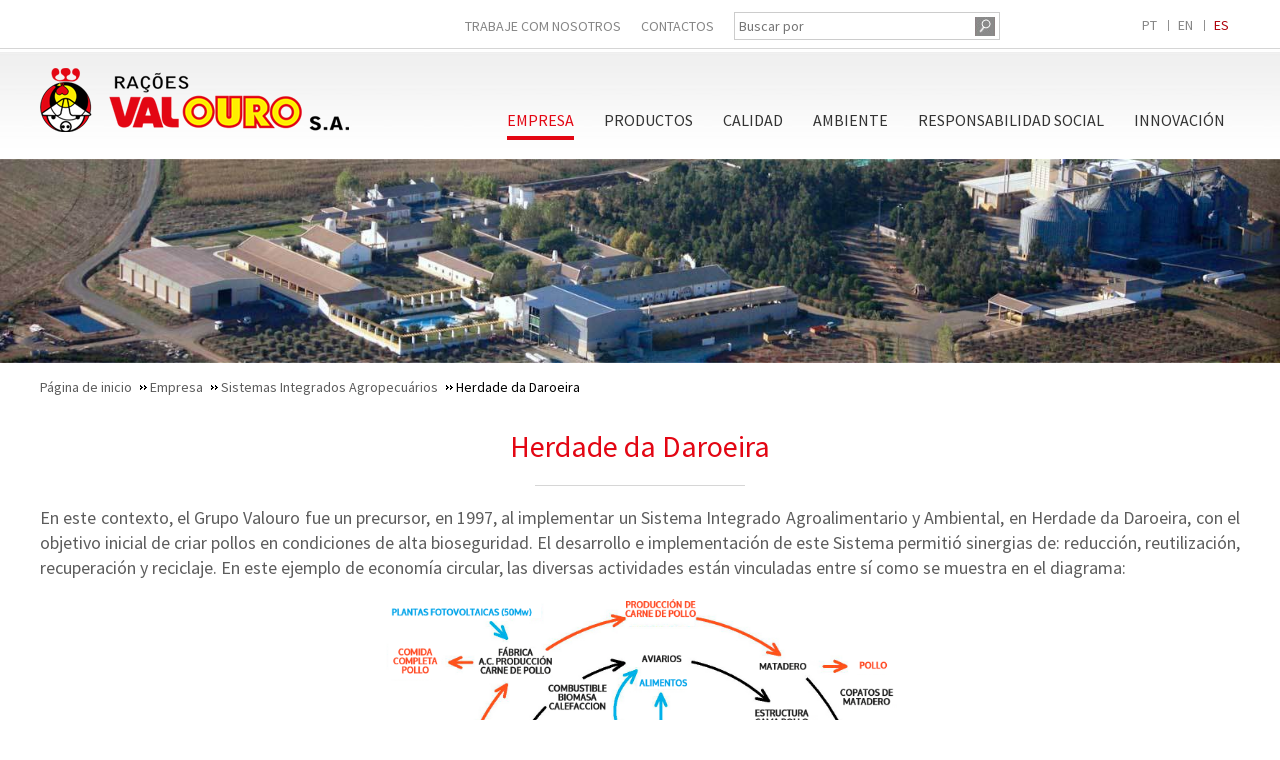

--- FILE ---
content_type: text/html; charset=utf-8
request_url: https://www.valouro.pt/epages/3134-190502.sf/es_ES/?ObjectPath=/Shops/3134-190502/Categories/Empresa/Unidades_Agropecu%C3%A1rias/%22Herdade%20da%20Daroeira%22
body_size: 10249
content:
<!DOCTYPE html>
<!--[if lt IE 7 ]> <html class="ie6" lang="es"> <![endif]-->
<!--[if IE 7 ]> <html class="ie7" lang="es"> <![endif]-->
<!--[if IE 8 ]> <html class="ie8" lang="es"> <![endif]-->
<!--[if IE 9 ]> <html class="ie9" lang="es"> <![endif]-->
<!--[if (gt IE 9)|!(IE)]><!--> <html lang="es" > <!--<![endif]-->

    <head>

    <title>Herdade da Daroeira - Rações Valouro</title>
<meta name="viewport" content="width=device-width, initial-scale=1" />

<meta http-equiv="X-UA-Compatible" content="IE=Edge" />





    <meta charset="utf-8" />

<script type="text/javascript">
window.onerror = function(msg, url, line) {
  try {
    var xmlHttp = new XMLHttpRequest();
    xmlHttp.open('POST', '?ObjectID=1&ViewAction=JSONLogClientError', true);
    xmlHttp.setRequestHeader("Content-type","application/x-www-form-urlencoded");
    xmlHttp.send("ErrorLocation=" + escape(url + " line " + line) +
      "&ErrorMessage=" + escape(msg) +
      "&Location=" + escape(document.location.href) +
      "&Referrer=" + escape(document.referrer)
    );
  }
  catch(e) {
    try { console.log(e.toString()); }
    catch(e) { }
  }
  return false;
}
</script>



<script type="text/javascript" src="https://www.valouro.pt/epages/3134-190502.sf/es_ES/?ViewAction=SF-ViewJQueryConfig&amp;ObjectID=24891732&amp;CurrencyID=EUR&amp;CacheName=Store-7.109.0-0"></script>


<style>
.grecaptcha-badge{
    bottom: 140px !important;
}
</style>

<script>
var currencyidVM = "EUR";
</script>



<script type="text/javascript">

(function(require){

function config(a,b){config._(config.c[a]||(config.c[a]={}),b)}config.c=require.config=require.config||{};config._=function(a,b){for(var c in b)b[c]instanceof Object?config._(a[c]||(a[c]={}),b[c]):a[c]=b[c]};


config("jquery/canvas/canvastext", {
  fontRoot: ["", "WebRoot", "Store", "4522", "1543", "C71E", "1500", "4983", "C0A8", "B280", "6041"].join("/")
});

config("ep", {
  baseUrl: ["https\u003A", "", "www\u002Evalouro\u002Ept", "epages", "3134-190502\u002Esf", "es_ES", ""].join("/"),
  canonicalUrl: 'https\u003A\u002F\u002Fwww\u002Evalouro\u002Ept\u002Fepages\u002F3134-190502\u002Esf\u002Fes_ES\u002F\u003FObjectPath\u003D\u002FShops\u002F3134-190502\u002FCategories\u002FEmpresa\u002FUnidades_Agropecu\u0025C3\u0025A1rias\u002F\u002522Herdade\u002520da\u002520Daroeira\u002522',
  objectId: '24933717',
  viewAction: 'View',
  storeFrontUrl: ["https\u003A", "", "www\u002Evalouro\u002Ept", "epages", "3134-190502\u002Esf"].join("/"),
  requestProtocolAndServer: 'https\u003A\u002F\u002Fwww\u002Evalouro\u002Ept',
  webUrj: ["http\u003A", "", "www\u002Evalouro\u002Ept", "epages", "3134-190502\u002Esf", "\u003FObjectPath\u003D", "Shops", "3134-190502", "Categories", "Empresa", "Unidades_Agropecu\u0025C3\u0025A1rias", "\u002522Herdade\u002520da\u002520Daroeira\u002522"].join("/"),
  webUrlSsl: ["https\u003A", "", "www\u002Evalouro\u002Ept", "epages", "3134-190502\u002Esf", "\u003FObjectPath\u003D", "Shops", "3134-190502", "Categories", "Empresa", "Unidades_Agropecu\u0025C3\u0025A1rias", "\u002522Herdade\u002520da\u002520Daroeira\u002522"].join("/"),
  google: {
    
  }
});

}(require));
</script>

<link   type="text/css"       href="/WebRoot/StoreTypes/7.109.0/Store/lib-min/package-sf.css" rel="stylesheet" />

<script type="text/javascript" src="/WebRoot/StoreTypes/7.109.0/Store/lib-min/package-sf.js"></script>



<script type="text/javascript">
    var jq = jQuery.noConflict();
</script>



<script type="text/javascript">
    require(["jquery/metaparse", "de_epages/design/inc/sf-initialize"]);

    
      
    require(["de_epages/externalcontent/dojogadgetfix"]);
    

    require(["ep/inject-sec-token"], function (ep) {
        ep.injectSecToken();
    });

    
      require([
        "jquery",
        "ep/accessibility-fallback",

        "$ready!"
      ], function ($, accessibilityFallback) {
        // images
        accessibilityFallback.fixAltAttributes();
        // areas
        accessibilityFallback.fixAltAttributes({
          tag: 'area',
          fallback: 'href'
        });
        // areas
        accessibilityFallback.fixAltAttributes({
          tag: 'input[type="image"]',
          fallback: 'src'
        });

        $('.skip-link').on('click.onSkipLink keydown.onSkipLink', function (e) {
            // do nothing if key was pressed and another key than ENTER or SPACE was used
            if (e && e.keyCode && !(e.keyCode === 13 || e.keyCode === 32)) {
                return true;
            }

            $('#main-content').trigger('focus');
        });

        // fallback for `tabindex`
        accessibilityFallback.tabIndexFallback({
            selectors: ['h1', 'h2', 'h3', 'h4', 'h5', 'h6', '.ep-uiThumbbox li', '.ep-coverflow-item', '.ep-contentbox-item']
        });

        // fallback for `aria-live`
        accessibilityFallback.ariaLiveFallback({
            selectors: ['.ui-tabs-panel', '#RemoteSearchResults'],
            value: 'polite'
        });

        // fallback for table header rows (for exceptions add class or ID strings without "." or "#")
        accessibilityFallback.tableHeaderFallback({
          exceptions: ['PagerTablePages']
        });

        // fallback for `tooltips`
        accessibilityFallback.fixTooltip({
            selectors: ['i.HelpIcon']
        });
      });
    

    
</script>
<script type="text/javascript">
window.offscreenBuffering = true;
</script>

<script type="text/javascript">
require(["jquery", "util/storage"], function ($, storage) {
  $(document)
    .on('click', '.HotDeal .ImageArea, .HotDeal .InfoArea, .SlimHotDeal .ImageArea, .SlimHotDeal .InfoArea, .InfoArea .ImageArea, .InfoArea nav', function (){
      var lastcrumb = $("nav .BreadcrumbLastItem"),
        breadcrumb = lastcrumb.parent().parent()
          .clone()
          .children(':last-child')
            .remove()
          .end()
          .append('<a class="BreadcrumbItem" href="' + location.href + '">' + lastcrumb.text() + '</a>');

      storage.sessionStorage('Product::FromCategory', breadcrumb.html());
    });
});
</script>




<meta property="og:image" content="https://www.valouro.pt/WebRoot/Store/Shops/3134-190502/5CDC/2303/5BA9/E99D/4E2D/25E6/6498/C57F/imagem-cat-unidades-agricolas-daroeira_m.jpg" />
<meta property="og:image:alt" content="Herdade da Daroeira" />
<meta property="og:title" content="Herdade da Daroeira" />
<meta property="og:type" content="website" />

  <meta property="og:url" content="https://www.valouro.pt/epages/3134-190502.sf/es_ES/?ObjectPath=/Shops/3134-190502/Categories/Empresa/Unidades_Agropecu%C3%A1rias/%22Herdade%20da%20Daroeira%22" />




<link rel="shortcut icon" type="image/x-icon" href="/WebRoot/Store/Shops/3134-190502/MediaGallery/favicon-racoes-valouro.ico" />







  <link rel="canonical" href="https://www.valouro.pt/epages/3134-190502.sf/es_ES/?ObjectPath=/Shops/3134-190502/Categories/Empresa/Unidades_Agropecu%C3%A1rias/%22Herdade%20da%20Daroeira%22" />
  
    
      
        <link rel="alternate" hreflang="pt" href="https://www.valouro.pt/Empresa/Unidades-Agricolas/Daroeira" >
      
    
      
        <link rel="alternate" hreflang="en" href="https://www.valouro.pt/epages/3134-190502.sf/en_GB/?ObjectPath=/Shops/3134-190502/Categories/Empresa/Unidades_Agropecu%C3%A1rias/%22Herdade%20da%20Daroeira%22" >
      
    
      
        <link rel="alternate" hreflang="es" href="https://www.valouro.pt/epages/3134-190502.sf/es_ES/?ObjectPath=/Shops/3134-190502/Categories/Empresa/Unidades_Agropecu%C3%A1rias/%22Herdade%20da%20Daroeira%22" >
      
    
  
  
    
      
        <link rel="alternate" hreflang="pt-PT" href="https://www.valouro.pt/Empresa/Unidades-Agricolas/Daroeira" >
      
        <link rel="alternate" hreflang="en-GB" href="https://www.valouro.pt/epages/3134-190502.sf/en_GB/?ObjectPath=/Shops/3134-190502/Categories/Empresa/Unidades_Agropecu%C3%A1rias/%22Herdade%20da%20Daroeira%22" >
      
        <link rel="alternate" hreflang="es-ES" href="https://www.valouro.pt/epages/3134-190502.sf/es_ES/?ObjectPath=/Shops/3134-190502/Categories/Empresa/Unidades_Agropecu%C3%A1rias/%22Herdade%20da%20Daroeira%22" >
      
    
  




  <link href="/WebRoot/Store/Shops/3134-190502/Styles/Minimal-V2_002E_2/StorefrontStyle_18.css" rel="stylesheet" type="text/css" />

  

  
    <!--[if IE]>
    <link href="/WebRoot/StoreTypes/7.109.0/Store/lib/de_epages/design/style-ie.css" rel="stylesheet" type="text/css" />
    <![endif]-->
    <style type="text/css">
      /* if IE 10 */
      @import url('/WebRoot/StoreTypes/7.109.0/Store/lib/de_epages/design/style-ie.css') screen and (-ms-high-contrast: active), (-ms-high-contrast: none);
    </style>





  
<script type="text/javascript">
try{
  window.onerror = window.onerrorbak;
}
catch(e){
}
</script>
  
<!-- Begin: User-defined HTML Head area -->

  <link href="https://fonts.googleapis.com/css?family=Source+Sans+Pro" rel="stylesheet"></link>
<link rel="stylesheet" type="text/css" href="https://cdn.viamodul.pt/CustomFiles/0-viamodul/3134-190502/3134-190502-CSS-Custom.css"></link>
<script src="https://cdn.viamodul.pt/CustomFiles/0-viamodul/3134-190502/3134-190502-JS-Custom.js"></script>

<!-- End: User-defined HTML Head area -->
<script type="text/javascript">

(function(win){
  if( !jQuery.fn.jquerysdk ){
    jQuery.noConflict(true);

    var $ = jQuery,
      noConflict = $.config.noConflict;

    if( !noConflict ){
      win.$ = $;
    }
    else if( typeof noConflict == 'string' ){
      win[ noConflict ] = $;
    }
  }
  
    try{
      win.onerror = function() {
        return true;
      };
    }
    catch(e){
    }
  
})(window);
</script>

















</head>

    

  
<body class="epages no-sidebars" lang="es"  itemscope itemtype="http://schema.org/CollectionPage">
<a href="#main-content" class="skip-link">Saltar al contenido principal</a>









  
    
    <div class="Layout1 GeneralLayout Div">

 
  <div class="NavBarRoof HorizontalNavBar" role="complementary" aria-label="Vista">
    <div class="PropertyContainer">
      

  
   
    
    
    <div class="SizeContainer">
<div class="NavigationElement  NavBarElement0"><a href="?ObjectPath=/Shops/3134-190502/Categories/Trabalhe_Connosco">Trabaje Com Nosotros</a></div>

<div class="NavigationElement  NavBarElement1"><a href="?ObjectPath=/Shops/3134-190502/Categories/Imprint">Contactos</a></div>


<div class="SearchElement NavBarElement2">

    
      
    
  
    





  <form class="ep-js" data-js=".uiForm()" id="RemoteSearch2" action="?" method="get" role="search" aria-label="Buscar por">
    <div class="Entry">
        <div class="InputField SearchForm horizontal-search">
            <input type="hidden" name="ObjectID" value="24891732" />
            <input type="hidden" name="ViewAction" value="FacetedSearchProducts"/>
            <input type="hidden" name="FocusReference" value="RemoteSearchSuggest_NavBarHorizontal_2" />
            <label for="RemoteSearchSuggest2" class="visually-hidden">Buscar por</label>
            <input class="Search" type="text" maxlength="255" name="SearchString" id="RemoteSearchSuggest2" data-focus-reference='{"id": "RemoteSearchSuggest_NavBarHorizontal_2"}' placeholder="Buscar por" autocomplete="off" aria-label="Buscar por" />
            <button name="SearchButton" type="submit" title="Iniciar búsqueda" class="search-button">
              <span class="ep-sprite ep-sprite-s ep-uiInput-buttonSpriteOnly Icon SearchIcon"></span>
            </button>
        </div>
        <script type="text/javascript">
          require([
            'jquery',
            'de_epages/remotesearch/ui/suggest',

            '$ready!'
          ], function ($, de_epages) {
            de_epages("#RemoteSearchSuggest2")
              .remotesearchUiSuggest({
                required: true,
                suggestUrl : "\u002Frs\u002Fproduct\u002FStore\u002F5CCACC41-D3D1-2C9E-65DC-25E664987C7C\u002Fsuggest\u002Fjsonp\u003Flang\u003Des",
                showError: false,
                navbar: "Roof"
              });
          });
        </script>
    </div>
  </form>




  

</div>
<div class="ContextBox NavBarElement3" id="NavElement_29814489">
  <div class="BoxContainer">
    <div class="ContextBoxHead">
      <span>Selección del país</span>
    </div>
    
      <div class="ContextBoxBody">
        <a class="LocaleBoxLink" href="../pt_PT/?ViewObjectPath=%2FShops%2F3134-190502%2FCategories%2FEmpresa%2FUnidades_Agropecu%C3%A1rias%2F%22Herdade%20da%20Daroeira%22">Portugal (Português)</a>
      </div>
    
      <div class="ContextBoxBody">
        <a class="LocaleBoxLink" href="../en_GB/?ViewObjectPath=%2FShops%2F3134-190502%2FCategories%2FEmpresa%2FUnidades_Agropecu%C3%A1rias%2F%22Herdade%20da%20Daroeira%22">United Kingdom (English)</a>
      </div>
    
      <div class="ContextBoxBody">
        <a class="LocaleBoxLink" href="../es_ES/?ViewObjectPath=%2FShops%2F3134-190502%2FCategories%2FEmpresa%2FUnidades_Agropecu%C3%A1rias%2F%22Herdade%20da%20Daroeira%22">España (Español)</a>
      </div>
    
  </div>
</div></div>
    
    
  
  
 
    </div>
  </div>
 
 
  <div class="Header HorizontalNavBar" role="banner" aria-label="Cuadro del encabezado">
    <div class="PropertyContainer">
      

  
   
    
    
    <div class="SizeContainer custom-container custom-left">
<div class="ShopLogo NavBarElement0">
  <a href="?ObjectPath=Categories" title="" class="ShowElement">
  <img src=
            "/WebRoot/Store/Shops/3134-190502/Styles/Minimal-V2_002E_2/logo.png"
            
        alt=""
        
        />
  </a>

</div></div>
    <div class="SizeContainer custom-container custom-right">

  
    
      
      
        
        <ul class="HorizontalDisplay  NavBarElement1 DropDownList" id="DropDownList29814486">
          
            
            
            <li class="NavigationElement Category-24933692">
              
              
                  <a href="?ObjectPath=/Shops/3134-190502/Categories/Empresa">Empresa</a>
              
              
              
              
<ul>
  
    
    
      <li class="Category-24933701">
      
        <a href="?ObjectPath=/Shops/3134-190502/Categories/Empresa/Historia">Historia
        </a>
      
      
      
      </li>
    
  
    
    
      <li class="Category-24933711">
      
        <a href="?ObjectPath=/Shops/3134-190502/Categories/Empresa/Unidades_Agropecu%C3%A1rias">Sistemas Integrados Agropecuários
        <span>&rsaquo;</span></a>
      
      
      
        
<ul>
  
    
    
      <li class="Category-24933717">
      
        <a href="?ObjectPath=/Shops/3134-190502/Categories/Empresa/Unidades_Agropecu%C3%A1rias/%22Herdade%20da%20Daroeira%22">Herdade da Daroeira
        </a>
      
      
      
      </li>
    
  
    
    
      <li class="Category-26004972">
      
        <a href="?ObjectPath=/Shops/3134-190502/Categories/Empresa/Unidades_Agropecu%C3%A1rias/%22Herdade%20Vila%20do%20Ros%C3%A1rio%20e%20%C3%81lamos%20e%20Herdade%20dos%20Conqueiros%22">Herdade Vila do Rosário y Álamos y Herdade dos Conqueiros - Rações Valouro
        </a>
      
      
      
      </li>
    
  
</ul>

      
      </li>
    
  
    
    
      <li class="Category-24933712">
      
        <a href="?ObjectPath=/Shops/3134-190502/Categories/Empresa/%22Unidades_Fabrico_%20de_Alimentos_para_Animais%22">Plantas de fabricación de piensos
        <span>&rsaquo;</span></a>
      
      
      
        
<ul>
  
    
    
      <li class="Category-24933728">
      
        <a href="?ObjectPath=/Shops/3134-190502/Categories/Empresa/%22Unidades_Fabrico_%20de_Alimentos_para_Animais%22/Marteleira">MARTELEIRA, Lourinhã
        </a>
      
      
      
      </li>
    
  
    
    
      <li class="Category-24933727">
      
        <a href="?ObjectPath=/Shops/3134-190502/Categories/Empresa/%22Unidades_Fabrico_%20de_Alimentos_para_Animais%22/%22RAMALHAL%2C%20Torres%20Vedras%22">RAMALHAL, Torres Vedras
        </a>
      
      
      
      </li>
    
  
    
    
      <li class="Category-24933725">
      
        <a href="?ObjectPath=/Shops/3134-190502/Categories/Empresa/%22Unidades_Fabrico_%20de_Alimentos_para_Animais%22/Daroeira">DAROEIRA, Alvalade do Sado
        </a>
      
      
      
      </li>
    
  
</ul>

      
      </li>
    
  
    
    
      <li class="Category-24933714">
      
        <a href="?ObjectPath=/Shops/3134-190502/Categories/Empresa/Entrepostos_Comerciais">Almacenes Comerciales
        </a>
      
      
      
      </li>
    
  
    
    
      <li class="Category-24933716">
      
        <a href="?ObjectPath=/Shops/3134-190502/Categories/Empresa/Valouro_Transportes">Valouro Transportes
        </a>
      
      
      
      </li>
    
  
</ul>

              
            </li>
            
            
          
            
            
            <li class="NavigationElement Category-24933750">
              
              
                  <a href="?ObjectPath=/Shops/3134-190502/Categories/Produtos">Productos</a>
              
              
              
              
<ul>
  
    
    
      <li class="Category-24933762">
      
        <a href="?ObjectPath=/Shops/3134-190502/Categories/Produtos/%22Linha%20-%20ALTA%20ENERGIA%20-%22">-Linea - Alta energía -
        </a>
      
      
      
      </li>
    
  
    
    
      <li class="Category-24933763">
      
        <a href="?ObjectPath=/Shops/3134-190502/Categories/Produtos/%22Linha%20-%20CAMPO/DOM%C3%89STICA%20-%22">Linea - Campo/Doméstico -
        </a>
      
      
      
      </li>
    
  
    
    
      <li class="Category-26005241">
      
        <a href="?ObjectPath=/Shops/3134-190502/Categories/Produtos/Formulario_de_Encomenda">Formulario de Pedido
        </a>
      
      
      
      </li>
    
  
    
    
      <li class="Category-26005277">
      
        <a href="?ObjectPath=/Shops/3134-190502/Categories/Produtos/Formulario_de_Exporta%C3%A7%C3%A3o">Formulario de Exportación
        </a>
      
      
      
      </li>
    
  
</ul>

              
            </li>
            
            
          
            
            
            <li class="NavigationElement Category-24933751">
              
              
                  <a href="?ObjectPath=/Shops/3134-190502/Categories/Qualidade">Calidad</a>
              
              
              
              
<ul>
  
    
    
      <li class="Category-24933764">
      
        <a href="?ObjectPath=/Shops/3134-190502/Categories/Qualidade/Qualidade_e_Seguranca_Alimentar">Calidad e seguridad alimentaria
        </a>
      
      
      
      </li>
    
  
    
    
      <li class="Category-25979662">
      
        <a href="?ObjectPath=/Shops/3134-190502/Categories/Qualidade/Controlo_de_Qualidade">Control de Calidad
        </a>
      
      
      
      </li>
    
  
    
    
      <li class="Category-24933765">
      
        <a href="?ObjectPath=/Shops/3134-190502/Categories/Qualidade/Pol%C3%ADtica_de_Qualidade">Política de Calidad
        </a>
      
      
      
      </li>
    
  
    
    
      <li class="Category-24933766">
      
        <a href="?ObjectPath=/Shops/3134-190502/Categories/Qualidade/Certificacao">Certificación
        </a>
      
      
      
      </li>
    
  
</ul>

              
            </li>
            
            
          
            
            
            <li class="NavigationElement Category-24933752">
              
              
                  <a href="?ObjectPath=/Shops/3134-190502/Categories/Ambiente">Ambiente</a>
              
              
              
            </li>
            
            
          
            
            
            <li class="NavigationElement Category-24933754">
              
              
                  <a href="?ObjectPath=/Shops/3134-190502/Categories/Responsabilidade_Social">Responsabilidad Social</a>
              
              
              
              
<ul>
  
    
    
      <li class="Category-26005316">
      
        <a href="?ObjectPath=/Shops/3134-190502/Categories/Responsabilidade_Social/Caixa_de_Sugestoes">Caja de sugerencias
        </a>
      
      
      
      </li>
    
  
</ul>

              
            </li>
            
            
          
            
            
            <li class="NavigationElement Category-24933756">
              
              
                  <a href="?ObjectPath=/Shops/3134-190502/Categories/Inovacao">Innovación</a>
              
              
              
            </li>
            
            
          
        </ul>
        
      
      
    
  
<script type="text/javascript">
require(["jquery", "de_epages/content/inc/dropdown", "$ready!"], function($, dropdown){
  
    dropdown.init("#DropDownList29814486 li","LeftRight");
  
    
  dropdown.activate("24933717");

  $("#DropDownList29814486 li").each(function() {
      var li = this,
          $this = $(this),
          link = $this.find("a")[0];

      if(link) {
          // Native event handler are needed, because jQuery doesn't know about
          // `view`, `bubbles`, `cancelable`and `MouseEvent`. This properties and
          // object only works as expected with `addEventListener` and `dispatchEvent`.
          // jQuery uses its own Event register/trigger system.
          link.addEventListener("focus", function() {
              li.dispatchEvent(new MouseEvent("mouseover", {
                  view: window,
                  bubbles: true,
                  cancelable: true
              }));
          });

          link.addEventListener("blur", function() {
              li.dispatchEvent(new MouseEvent("mouseout", {
                  view: window,
                  bubbles: true,
                  cancelable: true
              }));
          });
      }
  });
});
</script>
</div>
    
    
  
  
 
    </div>
  </div>
  <div class="Middle">
 
  
  
 
    <!--[if IE 7]><span id="ContentAreaFix"></span><![endif]-->
    <div class="ContentArea" id="main-content" tabindex="-1" role="main" aria-label="Herdade da Daroeira - Rações Valouro">
      <div class="ContentAreaInner">
        <div class="ContentAreaWrapper">
          
  



<nav class="BottomMargin TopSmallMargin BreadCrumbs" itemscope itemtype="http://schema.org/BreadcrumbList" aria-label="Breadcrumb" role="navigation">


  
    <span itemscope itemprop="itemListElement" itemtype="http://schema.org/ListItem">
      <a itemprop="item" class="BreadcrumbItem" href="?ObjectPath=/Shops/3134-190502/Categories">
        <span itemprop="name">Página de inicio</span>
      </a>
      <meta itemprop="position" content="1" />
      
    </span>
  

  
    <span itemscope itemprop="itemListElement" itemtype="http://schema.org/ListItem">
      <a itemprop="item" class="BreadcrumbItem" href="?ObjectPath=/Shops/3134-190502/Categories/Empresa">
        <span itemprop="name">Empresa</span>
      </a>
      <meta itemprop="position" content="2" />
      
    </span>
  

  
    <span itemscope itemprop="itemListElement" itemtype="http://schema.org/ListItem">
      <a itemprop="item" class="BreadcrumbItem" href="?ObjectPath=/Shops/3134-190502/Categories/Empresa/Unidades_Agropecu%C3%A1rias">
        <span itemprop="name">Sistemas Integrados Agropecuários</span>
      </a>
      <meta itemprop="position" content="3" />
      
    </span>
  

  





  <span itemscope itemprop="itemListElement" itemtype="http://schema.org/ListItem">
    <link itemprop="url" href="http://www.valouro.pt/epages/3134-190502.sf/?ObjectPath=/Shops/3134-190502/Categories/Empresa/Unidades_Agropecu%C3%A1rias/%22Herdade%20da%20Daroeira%22" />
  
    <span itemprop="name" class="BreadcrumbLastItem">Herdade da Daroeira</span>
  
    <meta itemprop="position" content="4" />
  </span>
</nav>


<h1 itemprop="name">Herdade da Daroeira</h1>


<div class="CategoryList">
<div class="CategoryBase">
  <div class="CategoryBaseTable">
    <div class="ImgComplete">
       <img src="/WebRoot/Store/Shops/3134-190502/5CDC/2303/5BA9/E99D/4E2D/25E6/6498/C57F/imagem-cat-unidades-agricolas-daroeira_m.jpg" alt="Herdade da Daroeira" />
    </div>
    <div class="TextComplete">
      <p style="font-size: 18px; font-family: &quot;Trebuchet MS&quot;, Verdana, Arial, Helvetica; text-align: justify;"><span style="font-size: 18px;">En este contexto, el Grupo Valouro fue un precursor, en 1997, al implementar un Sistema Integrado Agroalimentario y Ambiental, en Herdade da Daroeira, con el objetivo inicial de criar pollos en condiciones de alta bioseguridad. El desarrollo e implementación de este Sistema permitió sinergias de: reducción, reutilización, recuperación y reciclaje. En este ejemplo de economía circular, las diversas actividades están vinculadas entre sí como se muestra en el diagrama: </span></p>

<p style="font-size: 18px; font-family: &quot;Trebuchet MS&quot;, Verdana, Arial, Helvetica; text-align: center;"><img alt="economia_circular_final_ESPANHOL" src="/WebRoot/Store/Shops/3134-190502/MediaGallery/economia_circular_final_ESPANHOL.png" style="width: 600px; height: 494px;" /></p>

<p style="font-size: 18px; font-family: &quot;Trebuchet MS&quot;, Verdana, Arial, Helvetica; text-align: justify;"><span style="font-size: 18px;">El núcleo de la economía circular es la sostenibilidad. En Herdade da Daroeira significa la creación de una cadena de valor: producción de alimentos, tratamiento adecuado de subproductos y recuperación de residuos. En términos socioeconómicos, se revela a través de la ocupación y la fijación de la mano de obra en las zonas rurales, en la capacitación específica de los trabajadores, en la provisión de condiciones complementarias para ellos y sus familias, en el flujo de la producción vecina de cereales (garantizado con un pago a ocho días) y, finalmente, en la creación de empleos directos e indirectos. La sostenibilidad ambiental se manifiesta en la reducción significativa de las emisiones de efecto invernadero a través de: el uso de biomasa, energía fotovoltaica limpia, la reutilización y recuperación de agua, la reducción de la huella de carbono por la reducción de la logística del transporte (materias primas y piensos) y reciclaje de residuos de matanza. También es digno de mención que, a través de la formulación de alimentos, logramos reducir las emisiones de aves en fósforo y nitrógeno. El reciclaje del estiércol de aves de corral a través de su transformación en fertilizantes orgánicos, los convierte en un reservorio de carbono en los ecosistemas terrestres, aumentando la retención de agua, reciclando los nutrientes de las plantas: N (nitrógeno), P2O5 - Anhídrido fosfórico, K2O - Potasa y , finalmente, disminuyendo la lixiviación de los nutrientes de las plantas en los suelos. </span></p>

<p style="font-size: 18px; font-family: &quot;Trebuchet MS&quot;, Verdana, Arial, Helvetica; text-align: justify;">&nbsp;</p>

<p style="font-size: 18px; font-family: &quot;Trebuchet MS&quot;, Verdana, Arial, Helvetica; text-align: center;"><span style="font-size: 18px;"><img alt="Foto_3_Herdade_Daroeira" src="/WebRoot/Store/Shops/3134-190502/MediaGallery/Foto_3_Herdade_Daroeira.jpg" style="font-size: 18px; width: 480px; height: 320px;" /></span></p>

<p style="font-size: 18px; font-family: &quot;Trebuchet MS&quot;, Verdana, Arial, Helvetica; text-align: center;"><span style="font-size: 18px;"><img alt="Foto_4_Herdade_Daroeira" src="/WebRoot/Store/Shops/3134-190502/MediaGallery/Foto_4_Herdade_Daroeira.jpg" style="font-size: 18px; width: 480px; height: 320px;" /></span></p>

<p style="font-size: 18px; font-family: &quot;Trebuchet MS&quot;, Verdana, Arial, Helvetica; text-align: center;"><span style="font-size: 18px;"><img alt="Foto_5_Herdade_Daroeira" src="/WebRoot/Store/Shops/3134-190502/MediaGallery/Foto_5_Herdade_Daroeira.jpg" style="font-size: 18px; width: 480px; height: 320px;" /></span></p>
    </div>
  </div>
  <hr class="Separator" />
</div>


  

<div class="CategoryProducts" id="CategoryProducts">
  






  
    
  



</div>


</div>





        </div><!-- close .ContentAreaWrapper -->
      </div><!-- close .ContentAreaInner -->
    </div><!-- close .ContentArea -->
  </div><!-- close .Middle -->
  <div class="FooterContainer">
    
    
      <div class="Footer HorizontalNavBar" role="complementary" aria-label="Vista">
        <div class="PropertyContainer">
          

  
   
    
    
    <div class="SizeContainer">
<div class=" NavBarElement0" id="NavElement_29814488">
  
  <div class="NavigationText " >
  <table cellpadding="0" class="cke-table editor_table_with_border" style="background-color:transparent;border-color:transparent;border-style:solid;border-width:0px;width:100%;">
	<tbody>
		<tr>
			<td class="editor_td_with_border" style="border-width: 0px; border-style: solid; border-color: transparent;">
			<p><img alt="R. Mártir São Sebastião, 54 | 2565-643, Ramalhal -  Torres Vedras" src="/WebRoot/Store/Shops/3134-190502/MediaGallery/design/icons/icon-localizacao.png" style="width: 19px; height: 33px;" title="R. Mártir São Sebastião, 54 | 2565-643, Ramalhal -  Torres Vedras" /></p>
			</td>
			<td class="editor_td_with_border" style="border-width: 0px; border-style: solid; border-color: transparent;">R. Mártir São Sebastião, 54
			<p>2565-643, Ramalhal - Torres Vedras - Portugal</p>

			<p>Mapa de Localização</p>
			</td>
			<td class="editor_td_with_border" style="border-width: 0px; border-style: solid; border-color: transparent;"><a href="tel:+351261910100"><img alt="+351 261 910 100" src="/WebRoot/Store/Shops/3134-190502/MediaGallery/design/icons/icon-tel.png" style="width: 27px; height: 26px;" title="+351 261 910 100" /></a></td>
			<td class="editor_td_with_border" style="border-width: 0px; border-style: solid; border-color: transparent;"><a href="tel:+351261910100">(+351) 261 910 100</a><br />
			(Llamar a fijo portugués)</td>
			<td class="editor_td_with_border" style="border-width: 0px; border-style: solid; border-color: transparent;"><a data-link-type="external" data-type="linkpicker" href="mailto:geral@valouro.pt"><img alt="geral@valouro.pt" src="/WebRoot/Store/Shops/3134-190502/MediaGallery/design/icons/icon-mail.png" style="width: 33px; height: 26px;" title="geral@valouro.pt" /></a></td>
			<td class="editor_td_with_border" style="border-width: 0px; border-style: solid; border-color: transparent;"><a data-link-type="external" data-type="linkpicker" href="mailto:geral@valouro.pt">geral@valouro.pt</a></td>
			<td class="editor_td_with_border" style="border-width: 0px; border-style: solid; border-color: transparent;">
			<p><a data-link-type="tree" data-type="linkpicker" href="?ObjectPath=/Shops/3134-190502/Categories/Imprint">Contactos</a></p>

			<p><a data-link-type="tree" data-type="linkpicker" href="?ObjectPath=/Shops/3134-190502/Categories/Responsabilidade_Social/Caixa_de_Sugestoes">Caja de sugerencias</a></p>

			<p><a data-link-type="tree" data-type="linkpicker" href="http://shops.hmedia.com/epages/3134-190502.sf/?ObjectPath=/Shops/3134-190502/Categories/PrivacyPolicy">Política de privacidad</a></p>

			<p><a data-link-type="tree" data-type="linkpicker" href="?ObjectPath=/Shops/3134-190502/Categories/Livro_de_Reclamacoes_Eletronico">Libro de Quejas Electrónicas</a></p>
			</td>
		</tr>
	</tbody>
</table>

<p>&nbsp;</p>
  </div>
  
</div>
</div>
    
    
  
  
 
        </div>
      </div>
    
  </div>

</div>

  

<script type="text/javascript">
require(["jquery", "util/storage", "$ready!"], function ($, storage) {
  // remove all selected products on logout
  var $LogoutNodes = $('a[href*="ChangeAction=Logout"]');
  
  $LogoutNodes.each(function (event){
    $(this).on('click', function (event){
      storage.sessionStorage('Product::ProductComparison', null);
    });
  });
});
</script><script type="text/javascript">
require(['jquery', '$ready!'], function ($) {

	var createGadgets = function(){

		// Constants.
		var gNodeType = 'div',
			gClassName = 'ep-gadget',
			gDataName = gClassName,
			gFolder = 'ui',
			secondClickBtn = ['facebook', 'twitter', 'otherbuttons'],
			$gNodes,
			googleMapsAPIKey = false;

		// Transform gadget imgs to divs
		$('img.' + gClassName).each(function (i, elem) {
			var $elem = $(elem),
				tmplElement = $('<div/>'),
				replaceElement = $elem.parent('p');

			// set/remove gadget-, class- and style-values/options
			tmplElement
				.data(gDataName, $elem.data(gDataName))
				.attr({
					'class': ($elem.attr('class') ? $elem.attr('class') : ''),
					'style': ($elem.attr('style') ? $elem.attr('style').replace(/\s*?height:.*?;|\s*?background.*?:.*?;|\s*?display:.*?;|\s*?margin-bottom:.*?;|\s*?max-width:.*?;|\s*?width:.*?px;/g, '') : '')
				});

			// if parent paragraph element only contains the gadget-element => replace paragraph and gadget-element by gadget-div
			if (replaceElement.length && replaceElement.children().length === 1 && replaceElement.text().replace(/\s|\n|\r/g, '') === '') {
				replaceElement.replaceWith(tmplElement);
			// if parent paragraph element contains more content => replace only gadget-element by gadget-div
			} else {
				$elem.replaceWith(tmplElement);
			}
		});

		// Build gadgets in the gadget div
		$gNodes = $(gNodeType + '.' + gClassName);

		if ($gNodes.length) {
			// Go go gadgets.
			$gNodes.each(function () {
				var $this = $(this),
					data = $this.data(gDataName),
					elem,
					classButton = 'ep-2-click-button SocialWeb',
					classButtonType;

				data.options.googleMapsAPIKey = false;
				if (data.options.type && data.options.type === "google") {
				 	data.options.googleMapsAPIKey = googleMapsAPIKey;
				}

				// if no second click button is needed
				if (secondClickBtn.indexOf(data.alias) === -1) {
					require([['de_epages', data.cartridge, gFolder, data.alias].join('/')], function ($) {
						$this[data.cartridge + gFolder.charAt(0).toUpperCase() + gFolder.slice(1) + data.alias.charAt(0).toUpperCase() + data.alias.slice(1)](data.options);
						
					});
				} else {
					// type of button (facebook, twitter ..)
					classButtonType = 'ep-2-click-button-' + data.alias;
					// add classes
					$this.addClass(classButtonType + ' ' + classButton);
					// add tooltip
		 			$this.attr("title", "Active\u0020el\u0020botón\u0020con\u0020un\u0020solo\u0020clic\u002E\u0020Entonces\u0020podrá\u0020compartir\u0020la\u0020página\u0020en\u0020las\u0020redes\u0020sociales\u002E\u0020Tras\u0020la\u0020activación\u002C\u0020los\u0020datos\u0020se\u0020envían\u0020a\u0020terceros\u002E");
		 			$this.attr("role", "button");
		 			$this.attr("aria-label", data.alias + " - Active\u0020el\u0020botón\u0020con\u0020un\u0020solo\u0020clic\u002E\u0020Entonces\u0020podrá\u0020compartir\u0020la\u0020página\u0020en\u0020las\u0020redes\u0020sociales\u002E\u0020Tras\u0020la\u0020activación\u002C\u0020los\u0020datos\u0020se\u0020envían\u0020a\u0020terceros\u002E");

					// add span (contains the switch)
					$this.html('<span></span>');

					// add click-handler for 2-click-button
					$this.on('click.gadgetHandle keydown.gadgetHandle', function (evt) {
						// do nothing if key was pressed and another key than ENTER or SPACE was used
						if (evt.keyCode && !(evt.keyCode === 13 || evt.keyCode === 32)){
							return true;
						}

						evt.preventDefault();
						evt.stopPropagation();


						$this.off('click.gadgetHandle keydown.gadgetHandle');

						var _this = $(this),
							data = $this.data(gDataName),
							elem = $('<div />');

						elem[0].className = this.className;
						elem.removeClass(classButtonType + ' ' + classButton);

						require([['de_epages', data.cartridge, gFolder, data.alias].join('/')], function ($) {
							// instantiate needed widget (facebook, twitter ...)
							elem[data.cartridge + gFolder.charAt(0).toUpperCase() + gFolder.slice(1) + data.alias.charAt(0).toUpperCase() + data.alias.slice(1)](data.options);

							

							// replace 2-click-button with widget-element
							_this.replaceWith(elem);
						});
					});
				}

			});
		}
	};

	createGadgets();
	$('body').on('updatepreview', createGadgets);

});
</script>

<script>
require([
    'jquery',
    'de_epages/product/inc/energylabel',

    '$ready!'
], function ($, energylabel) {
    var energylabels = $('.energylabel-arrow');

    energylabel.init({items: energylabels});

    // re-initialize energy label modul after search results are loaded
    $(document).on('facetssearch:loaded', function() {
        energylabels = $('.energylabel-arrow');

        energylabel.init({items: energylabels});
    });
});
</script><script>
  /*
  * The script expects a *unique reference* to a node that is to be focused. This reference
  * must be provided as a parameter when sending the previous page:
  * - as hidden input:
  *   ```
  *   <input name="FocusReference" value="UniqueNodeReference" />
  *   ```
  * - as parameter in URL (GET): `...&FocusReference=UniqueNodeReference`
  *
  * The *unique reference* to the node that is to receive the focus again after reloading is
  * assigned to the data attribute `data-focus-reference`:
  * ```
  * <nodetag data-focus-reference='{"id": "UniqueNodeReference"}' />
  * ```
  *
  * =============
  *
  * The script also investigate on page load all nodes, that contain the attribute
  * `data-focus-reference`. If the data focus reference object contains the
  * property `auto`, an event is registered for the node. When the event is fired,
  * it is ensured that a hidden input with the name `FocusReference` with the current
  * reference as value is present.
  * The data focus reference object can also have a property `event`. Here the
  * event-triggering event can be specified.
  *
  * Example:
  * ```
  * <nodetag data-focus-reference='{"id": "UniqueNodeReference", "auto": true, "event": "change.focusReference"}' />
  * ```
  */
 require([
   'jquery',

   '$ready!'
  ], function($) {
    // get all nodes with attribute `data-focus-reference`
    var $nodesList = $('*[data-focus-reference]'),
    $node;

    $nodesList.each(function(index, item) {
      var $item = $(item),
      data = $item.data('focusReference'),
      event = "click.focusReference keydown.focusReference",
      $form,
      $hiddenFocusReference;

      if (data.auto && data.auto === true) {

        event = data.event ? data.event : event;

        $item.on(event, function(evt) {
          // do nothing if key was pressed and another key than ENTER or SPACE was used
          if (/keydown|keyup|keypressed/.test(event) && evt.keyCode && !(evt.keyCode === 13 || evt.keyCode === 32)) {
            return true;
          }

          // get form
          $form = $(item.form);

          // if a form exists
          if ($form.length){
            // get hidden input for focus reference
            $hiddenFocusReference = $form.find('input[name=FocusReference]')

            // no hidden input for focus reference found
            // => create hidden input and append to form
            if ($hiddenFocusReference.length === 0) {
              $hiddenFocusReference = $('<input type="hidden" name="FocusReference" />');
              $hiddenFocusReference.appendTo($form);
            }

            // add focus-reference-id of executing node as value
            $hiddenFocusReference.val(data.id);
            console.log(item, $form, $hiddenFocusReference);
            // debugger;
          }
        });
      }
    });

    
});
</script>













  



</body>





</html>


--- FILE ---
content_type: text/css; charset=UTF-8
request_url: https://cdn.viamodul.pt/CustomFiles/0-viamodul/3134-190502/3134-190502-CSS-Custom.css
body_size: 3384
content:
/* START HIDE ELEMENTS UNTIL WINDOW LOADED */
#owl-carousel, .start-page div.Middle,
.NavBarRoof .LoginBox{
/*  visibility: hidden;*/
}


/* START TRANSVERSAL VM CLASSES */

.VM-DisplayNone{
  display: none !important;
}

.VM-FloatLeft {
  float: left !important;
}


.VM-FloatRight {
  float: right !important;
}


/* START LINE BELOW ELEMENT */
.ContentArea .lineBelowH {
    display: block;
    height: 1px !important;
    width: 210px;
    margin: 45px auto 28px;
    font-size: 11px !important;
    background: #d6d6d6 ;
    line-height: 1px !important;
    min-height: 1px;
} 

.ContentArea td {
    position: relative;
}


/* START VM Custom Button */
  a.VM-Button{
    vertical-align: middle !important;
    margin: 0px 0 0 0;
    padding: 10px 50px !important;
    padding: 10px 70px 10px 50px !important;    
    background: #93c13e !important;
    display: inherit;
    text-align: center;
}

  div.VM-Button{
    position: relative;
    vertical-align: middle !important;
    text-align: center;
    margin: 0px 0 0 0px;
    padding: 0px 0px !important;
    vertical-align: initial;
    display: inline-block;
    background: #fbbc00 !important;
    color: #fff !important;
}

.VM-CTA-Icon {
    position: absolute;
    right: 0;
    margin: -2px 20px 0 0;    
}

/* END VM Custom Button */

/* INICIO GERAL */

/* START PRELOAD IMAGES */

body:after{
    position:absolute; z-index:-1;
    content: url("") url("");
}

/* END PRELOAD IMAGES */


/* BACKGROUND BODY */  
html.IsEditor, body {
    background-repeat: repeat-x;
}


body *, .Div .Header .SizeContainer, .Div .NavBarBottom .SizeContainer, .Div .Footer .SizeContainer, a {
  font-family: 'Source Sans Pro', sans-serif !important;
}


/* ELEMENT WIDHT 100%  */
.Div .NavBarRoof .SizeContainer,
.Div .Header .SizeContainer,
.Div .NavBarTop .SizeContainer,
.Div .NavBarBottom .SizeContainer,
.Div .Footer .SizeContainer {
    position: relative;
    width: 100%;

}

/* UPPERCASE PARA MENUS */
.NavBarRoof .NavigationElement a,
.Header .NavigationElement a,
.NavBarTop .NavigationElement a,
.DropDownList > li > a,
.ep-megamenu  > li > a, 
.NavBarBottom a,
.Footer a{
  text-transform: uppercase;
}


em {
    font-style: italic !important;
}


/* INICIO OPACIDADE */

 .Opacidade  img, .HotDealList .ImageArea img, .HotDeal img, .ListItemCategory .ImageArea img, .ep-uiSlides-box img, 
 button, .start-page .TextComplete img   {
   opacity: 1  !important;  
     transition: opacity  0.9s;
    -webkit-transition: opacity  0.9s ;
    -moz-transition: opacity  0.9s ;
    -ms-transition: opacity  0.9s ;
    -o-transition: opacity  0.9s ;   
    }
    
 
  .Opacidade img:hover, .HotDealList .ImageArea img:hover, 
  .HotDeal img:hover, .ListItemCategory .ImageArea img:hover,.ep-uiSlides-box img:hover,
   button:hover , .start-page .TextComplete img:hover {
   opacity: 0.6 !important;  
    }
    
.VM-Button   {
   opacity: 0.8  !important;  
     transition: opacity  0.9s;
    -webkit-transition: opacity  0.9s ;
    -moz-transition: opacity  0.9s ;
    -ms-transition: opacity  0.9s ;
    -o-transition: opacity  0.9s ;   
    }    
       
.VM-Button:hover   {
   opacity: 1  !important;  
     transition: opacity  0.9s;
    -webkit-transition: opacity  0.9s ;
    -moz-transition: opacity  0.9s ;
    -ms-transition: opacity  0.9s ;
    -o-transition: opacity  0.9s ;   
    }    


a, strong, span{
    transition: color  0.5s, opacity  0.5s  ;
    -webkit-transition: color  0.5s, opacity  0.5s  ;
    -moz-transition: color  0.5s, opacity  0.5s  ;
    -ms-transition: color  0.5s, opacity  0.5s    ;
    -o-transition: color  0.5s, opacity  0.5s   ;  
  }



/* FIM OPACIDADE */

/* START RESPONSIVE DESIGN */
  
  .GeneralLayout {
    width: 100%;
    max-width: 100%;
    height: 100%;
    margin: 0px auto;
  }


 .NavBarRoof, .Header, .NavBarTop, .NavBarBottom, .Footer{
      width: 100%;
      max-width: 100%;
      } 


 .NavBarRoof .PropertyContainer,
 .Header .PropertyContainer, 
 .NavBarTop .PropertyContainer, 
 .NavBarBottom .PropertyContainer,
 .Footer .PropertyContainer{
/*    max-width: 990px !important;*/
    max-width: 1200px !important;
    margin: 0 auto;
    position: relative;
/*    visibility: hidden;*/
} 

 .NavBarRoof .SizeContainer, 
 .Header .SizeContainer, 
 .NavBarTop .SizeContainer, 
 .NavBarBottom .SizeContainer, 
 .Footer .SizeContainer, .Footer .SizeContainer > div, .Footer .SizeContainer > div .NavigationText {
    width: 100% !important;
    position: relative;
} 



.Footer .PropertyContainer {
    margin: 0 auto  0px !important;
}

/* NAVBARBOTTOM, FOOTER AND TABLES */
.NavBarBottom .PropertyContainer .SizeContainer > div,
.NavBarBottom .PropertyContainer .NavigationText,
.NavBarBottom .PropertyContainer .NavigationText table,
.Footer .PropertyContainer .SizeContainer,
.Footer .PropertyContainer .SizeContainer > div,
.Footer .PropertyContainer .NavigationText,
.Footer .PropertyContainer .NavigationText table {
    width: 100% !important;
}
  

.Div .Middle {
    max-width: 100%;
    zoom: 1;
    position: relative;
}
  
.Div .ContentArea, .start-page .TextComplete:nth-of-type(1) , 
.VM-ListItemKnowMoreCategoryTable, 
.VM-ListItemMainContentCategoryTable .ListItemCategory, 
.VM-ListItemNewsContentCategoryTable{
    width: auto !important;
    /*max-width: 990px !important;*/
    max-width: 1200px !important;
    margin: 0 auto !important;
}
 
 
.start-page .Div .ContentArea {
    width: auto !important;
    /*max-width: 990px !important;*/
    max-width: 100% !important;
    margin: 0 auto !important;
} 


.start-page .TextComplete:nth-of-type(2) {
    width: auto !important;
    max-width: 100% !important;
    margin: 0 auto !important;
} 

/* END RESPONSIVE DESIGN */  

/* INICIO ROOF */



/* START SEARCH */
  .NavBarRoof .SearchElement  {
/*      position: absolute;*/
      right: 0;
      margin: 0px 0 0 10px;
  }
  
  .HorizontalNavBar .SearchElement form {
      margin: 0px;
  }
  
  
  .InputField.SearchForm {
      padding: 0;
      margin: 0;
  }
  
  .SearchForm.horizontal-search > input {
      padding: 4px 30px 4px 4px;
      width: 200px;
  }

 .NavBarRoof  .SearchElement   .InputField.SearchForm > button {
    margin: 0px 0px 0px 0px !important;
    float: right;
    background-color: initial !important;
}

 /* Substituir icon pesquisa */
.SearchIcon, .SearchForm.horizontal-search .SearchIcon {
    background: url("https://shops.hmedia.com/WebRoot/Store/Shops/3134-190502/MediaGallery/design/icons/icon-lupa.jpg") no-repeat scroll 0px 1px transparent !important;
    margin-right: -12px !important;
    min-width: 20px !important;
    min-height: 20px !important;
}

/* END SEARCH */

  /* START LANGUAGES - Show List as Acronyms (EN | DE | PT | FR) */

    .NavBarRoof .SizeContainer .VM-LocaleBox .VM-Pipe{
      height: 11px;
      width: 1px;
      background: #909090;
      padding: 0px 0px 0px !important;
      margin: -2px -5px 0 0px;
      margin-top: -2px;
      display: inline-block;
      vertical-align: middle;
    }
  
    .NavBarRoof .VM-LocaleBox .VM-Pipe:last-of-type{
      display: none;
    }
    
  .NavBarRoof .SizeContainer .VM-LocaleBox{
    clear: none!important;
    padding: 0px 0px 0px !important;
    margin-top: 0px;
    overflow: hidden;
    border-right: 0px solid;
    
/*    display: none !important;*/
  }    
  

  .NavBarRoof .SizeContainer .VM-LocaleBox{
    padding: 0px 0px 0px 0px !important;
     margin: 0 0 0 131px;
  }
  
  .NavBarRoof .SizeContainer .VM-LocaleBox .BoxContainer{
    padding: 0px 0px 0px 0px;
    margin: 0px 0px 0px 0px !important;

  }
  
  
    .NavBarRoof .SizeContainer .VM-LocaleBox .ContextBoxHead{
      display:none;
  }

  

  .NavBarRoof .SizeContainer .VM-LocaleBox .ContextBoxBody{
    clear: none;
    padding: 2px 4px 2px 4px;
    border: 0;
    margin-bottom: 1px;
    text-align: center;
    display: inline-block; 
  }


  .NavBarRoof .SizeContainer .VM-LocaleBox .ContextBoxBody:last-child{
/*      border-right: 0px solid;*/ 
  }

  /* LINK */
  .NavBarRoof .SizeContainer .VM-LocaleBox .LocaleBoxLink {
    padding: 0px 7px !important;
    vertical-align: bottom !important;
/*    color: #00b2f0;*/
  }

.VM-ActiveLanguage{
  color: #ae000a !important;
}

/* END LANGUAGE - Show List as Acronyms (EN | DE | PT | FR) */        

/* FIM ROOF */

/* INICIO HEADER */
.Header .custom-left {
  z-index: 1000;
}

  .Header .ShopLogo {
    position: absolute;
    top: 0px;
    left: 0px;
    margin-top: 20px;
    margin-left: 0px;
  }

.Header .custom-right {
  margin: 54px 0 0 0;
}


/* START DROPDOWN MENU */
ul.DropDownList .NavigationElement{
    height: 47px;
    margin-top: 0;
    padding-top: 0;
    line-height: 47px;
    padding: 0 0 0 0;
}

ul.DropDownList .NavigationElement > a{
    height: 37px;
    line-height: 37px;
    padding: 0 0px 10px 0px;
    margin: 0 15px 0 15px;
    border-bottom: 0px #ae000a solid;
}

ul.DropDownList .NavigationElement > a:hover,
ul.DropDownList .NavigationElement.Active > a{
    background: url('https://shops.hmedia.com/WebRoot/Store/Shops/3134-190502/MediaGallery/design/fundos/MenuBottomLinePixel.jpg') center 34px repeat-x !important;    
}



/* START CLICKABLE LINK ON LI */
.NavBarTop .NavigationElement li:hover, .CategoriesTreeBox li:hover{
   cursor: pointer;  
}

.GeneralLayout ul.DropDownList li ul li:hover > a, .CategoriesTreeBox li:hover > a {
  color: #a7001e !important;
}
/* END CLICKABLE LINK ON LI */



 .ul.DropDownList .NavigationElement.Active > a,
 .ul.DropDownList .NavigationElement.Active{
    background-color: #d1a157 !important;
}



/* START SECOND LEVEL ONLY */
ul.DropDownList li.Active > a, {
  color: #fff !important;
}

.GeneralLayout ul.DropDownList li ul li {
    min-width: 350px;
    padding: 8px 20px 8px 7px;
}


.GeneralLayout ul.DropDownList > li > ul >  li {
  width: auto;
}

.GeneralLayout ul.DropDownList > li > ul >  li > a{
  white-space: nowrap;
}

/* END SECOND LEVEL ONLY */

.DropDownList li ul li a, .DropDownList li ul li a span {
    font-size: 16px !important;
    line-height: 1.5 !important;
}



.DropDownList > li  > ul li a{
    font-size: 15px !important;
}


/* SUBMENU COM EFEITO ONMOUSEOVER  - dois níveis*/
.DropDownList > li a:hover, .DropDownList > li > ul > li  a:hover {
        /* background-color: #c72f6c !important;*/
        /*color: #fff !important;*/      
}

/* FIXAR COR DO MENU PRINCIPAL  - dois níveis */
.DropDownList > li:hover, .DropDownList > li > ul > li:hover,
.DropDownList > li > ul > li:hover, .DropDownList > li > ul > li > ul > li:hover,
.DropDownList > li:hover > a, .DropDownList > li > ul > li:hover > a{
    /*background-color: #c72f6c !important;*/
    /*color: #fff !important;*/
}


/* END DROPDOWN MENU */


.Header .SizeContainer.custom-container.custom-left {
	z-index: 5;
}

.Header .SizeContainer.custom-container.custom-right {
	z-index: 10;
}

/* END HEADER */

/* START HOMEPAGE */


.start-page  {


}

.start-page .Header{
  background-size: contain;

}


.start-page .Header .PropertyContainer {
    height: 139px;
}

.VM-CTA-Box {
  position: relative;
  border: 0px solid #d9dad5;
  margin: 0px 0 0 0;
}

.VM-CTA-ImageBox {
    /*float: left;*/
}

.start-page .VM-CTA-ImageBox img {
  border: 0px solid #d9dad5;
  width: 100% !important;
  max-width: 100% !important;
  height: auto !important;
}

.start-page h1 {
  margin: 47px 0 6px 0;
}

.start-page h1 + h2{
  font-size: 24px;  
}
 
 
.start-page h1 + h2 + .lineBelowH + p {
    padding: 0 260px;
    line-height: 34px;
}
 

/* START KNOW MORE ABOUT CATEGORY LIST */
.start-page .VM-ListItemKnowMoreCategoryTable {
    margin-top: 80px !important;
}

.start-page .VM-ListItemKnowMoreCategoryTable .ListItemCategory{
    display: inline-block;
    width: 560px;
    height: 555px;
    padding: 0 0 13px 0;
    border: 1px solid #dadada;
    box-shadow: 0px 0px 10px #333;
    border: 0px solid transparent !important;
   
}

.start-page .VM-ListItemKnowMoreCategoryTable .ListItemCategory .InfoArea {
    text-align: center;
    margin-right: 0px !important;
    margin-left: 0px !important;
    padding: 14px 20px 12px;
    height: 270px;
    
}


.start-page .VM-ListItemKnowMoreCategoryTable .ListItemCategory .InfoArea p{
    line-height: 36px !important;    
    padding: 0 60px;
}



.start-page .VM-ListItemKnowMoreCategoryTable .ListItemCategory:nth-child(2n+1) {
    margin-right: 20px !important;
    margin-left: 10px !important;
}

.start-page .VM-ListItemKnowMoreCategoryTable .ListItemCategory:nth-child(2n+2) {
    margin-right: 0px !important;
    margin-left: 20px !important;
}


.start-page .VM-ListItemKnowMoreCategoryTable .ListItemCategory h3 {
    margin: 8px 0 0px 0;
    text-align: center;
}

.start-page .VM-ListItemKnowMoreCategoryTable .ListItemCategory h3 a{
    font-size: 26px;
    text-transform: uppercase;
    text-align: center;
    color: #e20816;
}


.ContentArea .lineBelowH {
    width: 210px;
    margin: 21px auto 19px;
 }
 
.start-page .VM-ListItemKnowMoreCategoryTable .ListItemCategory .ImageArea{
    float: none;
    width: 100%;
    text-align: left;
}


/* END KNOW MORE ABOUT CATEGORY LIST */

/* START MAIN CONTENT */
.VM-ListItemMainContentCategoryTable {
  margin: 113px 0 50px 0;
  background: #f1f1f1;
}

.VM-ListItemMainContentCategoryTable .ListItemCategory{
  padding: 58px 0;
  background: transparent;
} 

.VM-ListItemMainContentCategoryTable .ImageArea {
  margin: 0 60px 0 0; 
  
} 

.VM-ListItemMainContentCategoryTable .InfoArea {
 
  
} 

.VM-ListItemMainContentCategoryTable .ListItemCategory h3{
  margin: 0 0 32px 0;
}

.VM-ListItemMainContentCategoryTable .ListItemCategory h3 a{
    font-size: 30px;
    color: #e20816;
}

.VM-ListItemMainContentCategoryTable .InfoArea p{
 line-height: 36px;
 margin: 20px 0 0 0;
  
} 

.VM-ListItemMainContentCategoryTable .InfoArea a{
    color: #e20816; 
  
} 



/* END MAIN CONTENT */

/* START NEWS */

.VM-ListItemNewsContentCategoryTable h2{
    font-size: 26px;
    color: #e20816;
}

.VM-ListItemNewsContentCategoryTable .VM-TitleArea{
    float: left;
    margin: 0 60px 0 0;
    width: 350px;    
    border-right: 1px solid #e20816;
    padding: 0 30px 0 0;
}

.VM-ListItemNewsContentCategoryTable .VM-TitleArea p{
    color: #e20816;

}

.VM-ListItemNewsContentCategoryTable .VM-InfoAreaText{
    border-right: 1px solid #e20816;
    padding: 0 10px 0 0;
}



/* END NEWS */



/* START READE MORE BUTTON */
.VM-ReadMoreButton {
    width: 100%;
    margin: 20px auto 0px;
    text-align: center;
}    

.VM-ListItemNewsContentCategoryTable .VM-ReadMoreButton {
    width: auto;
    margin: 0 0px 20px 0;
    text-align: center;
    display: inline;
    float: right;
}

span.VM-ReadMoreButton{
  border-radius: 0px;
  background: #ae000a;
  color: #fff;
  padding: 8px 30px 8px;
  margin: 0 auto;
  display: inline;
  font-weight: normal;
  font-size: 15px;
  box-shadow: 1px 1px 2px #000;
  position: relative;  
}

.VM-ListItemNewsContentCategoryTable span{
    background: #e20816;
    color: #fff;
    padding: 0px 4px 0px 6px;
    margin: 0;
    text-align: center;
    display: inline;
    vertical-align: top;
    font-weight: bold;
    font-size: 18px;

}

span.VM-ReadMoreButton img{
    right: 0;
    position: absolute;
    padding: 5px 5px 0 20px;
}




/* END READE MORE BUTTON */


/* START FOOTER */
/* HIDE P AFTER TABELE */
.Footer table + p{
display: none;
}

.Footer  p {
  margin: 5px 0;
  padding: 0 0 0 0; 
}


.Footer a {
    white-space: nowrap;
}

.Footer table {
    margin-top: 40px;
}

.Footer td {
  text-align: left;
  vertical-align: top;  
}

.Footer td:nth-child(3), .Footer td:nth-child(5){
  text-align: right;

}


/* START CATEGORY PAGES */

body:not(.start-page) .ImgComplete img {
  width: 100%;
}

body:not(.start-page) h1 {
  text-align: center;
  margin: 30px 0 20px 0;
}


body:not(.start-page) .ListItemCategory .InfoArea {
  text-align: center;
}


body:not(.start-page) .ListItemCategory .ImageArea {
    width: 100%;
    margin: 0 0 8px 0;
}

body:not(.start-page) .ListItemCategoryTable tr td {
    padding-bottom: 40px;
}

--- FILE ---
content_type: application/javascript
request_url: https://www.valouro.pt/WebRoot/StoreTypes/7.109.0/Store/lib-min/jquery/ui/plugin.js
body_size: 290
content:
define("jquery/ui/plugin",["jquery","jquery/ui/version"],function(e){return function(e){return e.ui.plugin={add:function(t,a,n){var i,r=e.ui[t].prototype;for(i in n)r.plugins[i]=r.plugins[i]||[],r.plugins[i].push([a,n[i]])},call:function(e,t,a,n){var i,r=e.plugins[t];if(r&&(n||e.element[0].parentNode&&11!==e.element[0].parentNode.nodeType))for(i=0;i<r.length;i++)e.options[r[i][0]]&&r[i][1].apply(e.element,a)}}}(e),e});
//@ sourceMappingURL=plugin.js.map

--- FILE ---
content_type: application/javascript
request_url: https://www.valouro.pt/WebRoot/StoreTypes/7.109.0/Store/lib-min/package-sf.js
body_size: 99885
content:
var require=function(e){var t=e||(e={});return t=e.config||(e.config={}),t=t["jquery/metaparse"]||(t["jquery/metaparse"]={}),t.autoparse={selector:t.autoparse?".ep-js":"#PREVENT-METAPARSE",require:epkStack=["require","jquery-sdk","jquery/each","jquery/event/fix","jquery/fn/class","jquery/tmpl","jquery/expr","jquery/metaparse","jquery/fn/form","jquery/fn/scrollto","jquery/mixin","jquery/dict","jquery/jstree","jquery/jstree/themes","jquery/jstree/html_data","jquery/effects","jquery/effects/fade","jquery/effects/slide","jquery/ui/widget","jquery/ui/core","jquery/ui/position","jquery/ui/mouse","jquery/ui/dialog","jquery/ui/tabs","jquery/ui/slider","jquery/i18n","ep/modify","ep","ep/ajax","ep/sslswitch","ep/color","ep/date","ep/i18n","ep/validate","ep/dict","ep/debug","ep/fn/sprite","ep/fn/busy","ep/fn/progressbar","ep/fn/contextorientation","ep/sprite","ep/ui/form","ep/ui/tooltip","ep/ui/input","ep/ui/dialog","ep/ui/magnifier","ep/ui/slides","ep/ui/coverflow","ep/ui/thumbbox","ep/ui/lightbox","ep/ui/spinner","ep/ui/datepicker","ep/canvas","ep/fn/sendasform","de_epages/core","de_epages/design/inc/sf-initialize","de_epages/catalog/ui/productlastviewed","de_epages/externalcontent/dojogadgetfix","de_epages/productcomparison/ui/productcompare","de_epages/productcomparison/ui/comparelink"]},e}(this.require),requirejs,require,define;!function(global){function isFunction(e){return"[object Function]"===ostring.call(e)}function isArray(e){return"[object Array]"===ostring.call(e)}function each(e,t){if(e){var n;for(n=0;n<e.length&&(!e[n]||!t(e[n],n,e));n+=1);}}function eachReverse(e,t){if(e){var n;for(n=e.length-1;n>-1&&(!e[n]||!t(e[n],n,e));n-=1);}}function hasProp(e,t){return hasOwn.call(e,t)}function getOwn(e,t){return hasProp(e,t)&&e[t]}function eachProp(e,t){var n;for(n in e)if(hasProp(e,n)&&t(e[n],n))break}function mixin(e,t,n,a){return t&&eachProp(t,function(t,i){(n||!hasProp(e,i))&&(a&&"string"!=typeof t?(e[i]||(e[i]={}),mixin(e[i],t,n,a)):e[i]=t)}),e}function bind(e,t){return function(){return t.apply(e,arguments)}}function scripts(){return document.getElementsByTagName("script")}function defaultOnError(e){throw e}function getGlobal(e){if(!e)return e;var t=global;return each(e.split("."),function(e){t=t[e]}),t}function makeError(e,t,n,a){var i=new Error(t+"\nhttp://requirejs.org/docs/errors.html#"+e);return i.requireType=e,i.requireModules=a,n&&(i.originalError=n),i}function newContext(e){function t(e){var t,n;for(t=0;e[t];t+=1)if(n=e[t],"."===n)e.splice(t,1),t-=1;else if(".."===n){if(1===t&&(".."===e[2]||".."===e[0]))break;t>0&&(e.splice(t-1,2),t-=2)}}function n(e,n,a){var i,r,o,s,l,d,c,u,p,m,h,f=n&&n.split("/"),g=f,y=w.map,v=y&&y["*"];if(e&&"."===e.charAt(0)&&(n?(g=getOwn(w.pkgs,n)?f=[n]:f.slice(0,f.length-1),e=g.concat(e.split("/")),t(e),r=getOwn(w.pkgs,i=e[0]),e=e.join("/"),r&&e===i+"/"+r.main&&(e=i)):0===e.indexOf("./")&&(e=e.substring(2))),a&&y&&(f||v)){for(s=e.split("/"),l=s.length;l>0;l-=1){if(c=s.slice(0,l).join("/"),f)for(d=f.length;d>0;d-=1)if(o=getOwn(y,f.slice(0,d).join("/")),o&&(o=getOwn(o,c))){u=o,p=l;break}if(u)break;!m&&v&&getOwn(v,c)&&(m=getOwn(v,c),h=l)}!u&&m&&(u=m,p=h),u&&(s.splice(0,p,u),e=s.join("/"))}return e}function a(e){isBrowser&&each(scripts(),function(t){return t.getAttribute("data-requiremodule")===e&&t.getAttribute("data-requirecontext")===x.contextName?(t.parentNode.removeChild(t),!0):void 0})}function i(e){var t=getOwn(w.paths,e);return t&&isArray(t)&&t.length>1?(t.shift(),x.require.undef(e),x.require([e]),!0):void 0}function r(e){var t,n=e?e.indexOf("!"):-1;return n>-1&&(t=e.substring(0,n),e=e.substring(n+1,e.length)),[t,e]}function o(e,t,a,i){var o,s,l,d,c=null,u=t?t.name:null,p=e,m=!0,h="";return e||(m=!1,e="_@r"+(F+=1)),d=r(e),c=d[0],e=d[1],c&&(c=n(c,u,i),s=getOwn(S,c)),e&&(c?h=s&&s.normalize?s.normalize(e,function(e){return n(e,u,i)}):n(e,u,i):(h=n(e,u,i),d=r(h),c=d[0],h=d[1],a=!0,o=x.nameToUrl(h))),l=!c||s||a?"":"_unnormalized"+(D+=1),{prefix:c,name:h,parentMap:t,unnormalized:!!l,url:o,originalName:p,isDefine:m,id:(c?c+"!"+h:h)+l}}function s(e){var t=e.id,n=getOwn(_,t);return n||(n=_[t]=new x.Module(e)),n}function l(e,t,n){var a=e.id,i=getOwn(_,a);!hasProp(S,a)||i&&!i.defineEmitComplete?(i=s(e),i.error&&"error"===t?n(i.error):i.on(t,n)):"defined"===t&&n(S[a])}function d(e,t){var n=e.requireModules,a=!1;t?t(e):(each(n,function(t){var n=getOwn(_,t);n&&(n.error=e,n.events.error&&(a=!0,n.emit("error",e)))}),a||req.onError(e))}function c(){globalDefQueue.length&&(apsp.apply(j,[j.length-1,0].concat(globalDefQueue)),globalDefQueue=[])}function u(e){delete _[e],delete C[e]}function p(e,t,n){var a=e.map.id;e.error?e.emit("error",e.error):(t[a]=!0,each(e.depMaps,function(a,i){var r=a.id,o=getOwn(_,r);!o||e.depMatched[i]||n[r]||(getOwn(t,r)?(e.defineDep(i,S[r]),e.check()):p(o,t,n))}),n[a]=!0)}function m(){var e,t,n,r,o=1e3*w.waitSeconds,s=o&&x.startTime+o<(new Date).getTime(),l=[],c=[],u=!1,h=!0;if(!v){if(v=!0,eachProp(C,function(n){if(e=n.map,t=e.id,n.enabled&&(e.isDefine||c.push(n),!n.error))if(!n.inited&&s)i(t)?(r=!0,u=!0):(l.push(t),a(t));else if(!n.inited&&n.fetched&&e.isDefine&&(u=!0,!e.prefix))return h=!1}),s&&l.length)return n=makeError("timeout","Load timeout for modules: "+l,null,l),n.contextName=x.contextName,d(n);h&&each(c,function(e){p(e,{},{})}),s&&!r||!u||!isBrowser&&!isWebWorker||k||(k=setTimeout(function(){k=0,m()},50)),v=!1}}function h(e){hasProp(S,e[0])||s(o(e[0],null,!0)).init(e[1],e[2])}function f(e,t,n,a){e.detachEvent&&!isOpera?a&&e.detachEvent(a,t):e.removeEventListener(n,t,!1)}function g(e){var t=e.currentTarget||e.srcElement;return f(t,x.onScriptLoad,"load","onreadystatechange"),f(t,x.onScriptError,"error"),{node:t,id:t&&t.getAttribute("data-requiremodule")}}function y(){var e;for(c();j.length;){if(e=j.shift(),null===e[0])return d(makeError("mismatch","Mismatched anonymous define() module: "+e[e.length-1]));h(e)}}var v,b,x,M,k,w={waitSeconds:7,baseUrl:"./",paths:{},pkgs:{},shim:{},config:{}},_={},C={},T={},j=[],S={},A={},F=1,D=1;return M={require:function(e){return e.require?e.require:e.require=x.makeRequire(e.map)},exports:function(e){return e.usingExports=!0,e.map.isDefine?e.exports?e.exports:e.exports=S[e.map.id]={}:void 0},module:function(e){return e.module?e.module:e.module={id:e.map.id,uri:e.map.url,config:function(){var t,n=getOwn(w.pkgs,e.map.id);return t=n?getOwn(w.config,e.map.id+"/"+n.main):getOwn(w.config,e.map.id),t||{}},exports:S[e.map.id]}}},b=function(e){this.events=getOwn(T,e.id)||{},this.map=e,this.shim=getOwn(w.shim,e.id),this.depExports=[],this.depMaps=[],this.depMatched=[],this.pluginMaps={},this.depCount=0},b.prototype={init:function(e,t,n,a){a=a||{},this.inited||(this.factory=t,n?this.on("error",n):this.events.error&&(n=bind(this,function(e){this.emit("error",e)})),this.depMaps=e&&e.slice(0),this.errback=n,this.inited=!0,this.ignore=a.ignore,a.enabled||this.enabled?this.enable():this.check())},defineDep:function(e,t){this.depMatched[e]||(this.depMatched[e]=!0,this.depCount-=1,this.depExports[e]=t)},fetch:function(){if(!this.fetched){this.fetched=!0,x.startTime=(new Date).getTime();var e=this.map;return this.shim?(x.makeRequire(this.map,{enableBuildCallback:!0})(this.shim.deps||[],bind(this,function(){return e.prefix?this.callPlugin():this.load()})),void 0):e.prefix?this.callPlugin():this.load()}},load:function(){var e=this.map.url;A[e]||(A[e]=!0,x.load(this.map.id,e))},check:function(){if(this.enabled&&!this.enabling){var e,t,n=this.map.id,a=this.depExports,i=this.exports,r=this.factory;if(this.inited){if(this.error)this.emit("error",this.error);else if(!this.defining){if(this.defining=!0,this.depCount<1&&!this.defined){if(isFunction(r)){if(this.events.error&&this.map.isDefine||req.onError!==defaultOnError)try{i=x.execCb(n,r,a,i)}catch(o){e=o}else i=x.execCb(n,r,a,i);if(this.map.isDefine&&(t=this.module,t&&void 0!==t.exports&&t.exports!==this.exports?i=t.exports:void 0===i&&this.usingExports&&(i=this.exports)),e)return e.requireMap=this.map,e.requireModules=this.map.isDefine?[this.map.id]:null,e.requireType=this.map.isDefine?"define":"require",d(this.error=e)}else i=r;this.exports=i,this.map.isDefine&&!this.ignore&&(S[n]=i,req.onResourceLoad&&req.onResourceLoad(x,this.map,this.depMaps)),u(n),this.defined=!0}this.defining=!1,this.defined&&!this.defineEmitted&&(this.defineEmitted=!0,this.emit("defined",this.exports),this.defineEmitComplete=!0)}}else this.fetch()}},callPlugin:function(){var e=this.map,t=e.id,a=o(e.prefix);this.depMaps.push(a),l(a,"defined",bind(this,function(a){var i,r,c,p=this.map.name,m=this.map.parentMap?this.map.parentMap.name:null,h=x.makeRequire(e.parentMap,{enableBuildCallback:!0});return this.map.unnormalized?(a.normalize&&(p=a.normalize(p,function(e){return n(e,m,!0)})||""),r=o(e.prefix+"!"+p,this.map.parentMap),l(r,"defined",bind(this,function(e){this.init([],function(){return e},null,{enabled:!0,ignore:!0})})),c=getOwn(_,r.id),c&&(this.depMaps.push(r),this.events.error&&c.on("error",bind(this,function(e){this.emit("error",e)})),c.enable()),void 0):(i=bind(this,function(e){this.init([],function(){return e},null,{enabled:!0})}),i.error=bind(this,function(e){this.inited=!0,this.error=e,e.requireModules=[t],eachProp(_,function(e){0===e.map.id.indexOf(t+"_unnormalized")&&u(e.map.id)}),d(e)}),i.fromText=bind(this,function(n,a){var r=e.name,l=o(r),c=useInteractive;a&&(n=a),c&&(useInteractive=!1),s(l),hasProp(w.config,t)&&(w.config[r]=w.config[t]);try{req.exec(n)}catch(u){return d(makeError("fromtexteval","fromText eval for "+t+" failed: "+u,u,[t]))}c&&(useInteractive=!0),this.depMaps.push(l),x.completeLoad(r),h([r],i)}),a.load(e.name,h,i,w),void 0)})),x.enable(a,this),this.pluginMaps[a.id]=a},enable:function(){C[this.map.id]=this,this.enabled=!0,this.enabling=!0,each(this.depMaps,bind(this,function(e,t){var n,a,i;if("string"==typeof e){if(e=o(e,this.map.isDefine?this.map:this.map.parentMap,!1,!this.skipMap),this.depMaps[t]=e,i=getOwn(M,e.id))return this.depExports[t]=i(this),void 0;this.depCount+=1,l(e,"defined",bind(this,function(e){this.defineDep(t,e),this.check()})),this.errback&&l(e,"error",bind(this,this.errback))}n=e.id,a=_[n],hasProp(M,n)||!a||a.enabled||x.enable(e,this)})),eachProp(this.pluginMaps,bind(this,function(e){var t=getOwn(_,e.id);t&&!t.enabled&&x.enable(e,this)})),this.enabling=!1,this.check()},on:function(e,t){var n=this.events[e];n||(n=this.events[e]=[]),n.push(t)},emit:function(e,t){each(this.events[e],function(e){e(t)}),"error"===e&&delete this.events[e]}},x={config:w,contextName:e,registry:_,defined:S,urlFetched:A,defQueue:j,Module:b,makeModuleMap:o,nextTick:req.nextTick,onError:d,configure:function(e){e.baseUrl&&"/"!==e.baseUrl.charAt(e.baseUrl.length-1)&&(e.baseUrl+="/");var t=w.pkgs,n=w.shim,a={paths:!0,config:!0,map:!0};eachProp(e,function(e,t){a[t]?"map"===t?(w.map||(w.map={}),mixin(w[t],e,!0,!0)):mixin(w[t],e,!0):w[t]=e}),e.shim&&(eachProp(e.shim,function(e,t){isArray(e)&&(e={deps:e}),!e.exports&&!e.init||e.exportsFn||(e.exportsFn=x.makeShimExports(e)),n[t]=e}),w.shim=n),e.packages&&(each(e.packages,function(e){var n;e="string"==typeof e?{name:e}:e,n=e.location,t[e.name]={name:e.name,location:n||e.name,main:(e.main||"main").replace(currDirRegExp,"").replace(jsSuffixRegExp,"")}}),w.pkgs=t),eachProp(_,function(e,t){e.inited||e.map.unnormalized||(e.map=o(t))}),(e.deps||e.callback)&&x.require(e.deps||[],e.callback)},makeShimExports:function(e){function t(){var t;return e.init&&(t=e.init.apply(global,arguments)),t||e.exports&&getGlobal(e.exports)}return t},makeRequire:function(t,i){function r(n,a,l){var c,u,p;return i.enableBuildCallback&&a&&isFunction(a)&&(a.__requireJsBuild=!0),"string"==typeof n?isFunction(a)?d(makeError("requireargs","Invalid require call"),l):t&&hasProp(M,n)?M[n](_[t.id]):req.get?req.get(x,n,t,r):(u=o(n,t,!1,!0),c=u.id,hasProp(S,c)?S[c]:d(makeError("notloaded",'Module name "'+c+'" has not been loaded yet for context: '+e+(t?"":". Use require([])")))):(y(),x.nextTick(function(){y(),p=s(o(null,t)),p.skipMap=i.skipMap,p.init(n,a,l,{enabled:!0}),m()}),r)}return i=i||{},mixin(r,{isBrowser:isBrowser,toUrl:function(e){var a,i=e.lastIndexOf("."),r=e.split("/")[0],o="."===r||".."===r;return-1!==i&&(!o||i>1)&&(a=e.substring(i,e.length),e=e.substring(0,i)),x.nameToUrl(n(e,t&&t.id,!0),a,!0)},defined:function(e){return hasProp(S,o(e,t,!1,!0).id)},specified:function(e){return e=o(e,t,!1,!0).id,hasProp(S,e)||hasProp(_,e)}}),t||(r.undef=function(e){c();var n=o(e,t,!0),i=getOwn(_,e);a(e),delete S[e],delete A[n.url],delete T[e],i&&(i.events.defined&&(T[e]=i.events),u(e))}),r},enable:function(e){var t=getOwn(_,e.id);t&&s(e).enable()},completeLoad:function(e){var t,n,a,r=getOwn(w.shim,e)||{},o=r.exports;for(c();j.length;){if(n=j.shift(),null===n[0]){if(n[0]=e,t)break;t=!0}else n[0]===e&&(t=!0);h(n)}if(a=getOwn(_,e),!t&&!hasProp(S,e)&&a&&!a.inited){if(!(!w.enforceDefine||o&&getGlobal(o)))return i(e)?void 0:d(makeError("nodefine","No define call for "+e,null,[e]));h([e,r.deps||[],r.exportsFn])}m()},nameToUrl:function(e,t,n){var a,i,r,o,s,l,d,c,u;if(req.jsExtRegExp.test(e))c=e+(t||"");else{for(a=w.paths,i=w.pkgs,s=e.split("/"),l=s.length;l>0;l-=1){if(d=s.slice(0,l).join("/"),r=getOwn(i,d),u=getOwn(a,d)){isArray(u)&&(u=u[0]),s.splice(0,l,u);break}if(r){o=e===r.name?r.location+"/"+r.main:r.location,s.splice(0,l,o);break}}c=s.join("/"),c+=t||(/^data\:|\?/.test(c)||n?"":".js"),c=("/"===c.charAt(0)||c.match(/^[\w\+\.\-]+:/)?"":w.baseUrl)+c}return w.urlArgs?c+((-1===c.indexOf("?")?"?":"&")+w.urlArgs):c},load:function(e,t){req.load(x,e,t)},execCb:function(e,t,n,a){return t.apply(a,n)},onScriptLoad:function(e){if("load"===e.type||readyRegExp.test((e.currentTarget||e.srcElement).readyState)){interactiveScript=null;var t=g(e);x.completeLoad(t.id)}},onScriptError:function(e){var t=g(e);return i(t.id)?void 0:d(makeError("scripterror","Script error for: "+t.id,e,[t.id]))}},x.require=x.makeRequire(),x}function getInteractiveScript(){return interactiveScript&&"interactive"===interactiveScript.readyState?interactiveScript:(eachReverse(scripts(),function(e){return"interactive"===e.readyState?interactiveScript=e:void 0}),interactiveScript)}var req,s,head,baseElement,dataMain,src,interactiveScript,currentlyAddingScript,mainScript,subPath,version="2.1.9",commentRegExp=/(\/\*([\s\S]*?)\*\/|([^:]|^)\/\/(.*)$)/gm,cjsRequireRegExp=/[^.]\s*require\s*\(\s*["']([^'"\s]+)["']\s*\)/g,jsSuffixRegExp=/\.js$/,currDirRegExp=/^\.\//,op=Object.prototype,ostring=op.toString,hasOwn=op.hasOwnProperty,ap=Array.prototype,apsp=ap.splice,isBrowser=!("undefined"==typeof window||"undefined"==typeof navigator||!window.document),isWebWorker=!isBrowser&&"undefined"!=typeof importScripts,readyRegExp=isBrowser&&"PLAYSTATION 3"===navigator.platform?/^complete$/:/^(complete|loaded)$/,defContextName="_",isOpera="undefined"!=typeof opera&&"[object Opera]"===opera.toString(),contexts={},cfg={},globalDefQueue=[],useInteractive=!1;if("undefined"==typeof define){if("undefined"!=typeof requirejs){if(isFunction(requirejs))return;cfg=requirejs,requirejs=void 0}"undefined"==typeof require||isFunction(require)||(cfg=require,require=void 0),req=requirejs=function(e,t,n,a){var i,r,o=defContextName;return isArray(e)||"string"==typeof e||(r=e,isArray(t)?(e=t,t=n,n=a):e=[]),r&&r.context&&(o=r.context),i=getOwn(contexts,o),i||(i=contexts[o]=req.s.newContext(o)),r&&i.configure(r),i.require(e,t,n)},req.config=function(e){return req(e)},req.nextTick="undefined"!=typeof setTimeout?function(e){setTimeout(e,4)}:function(e){e()},require||(require=req),req.version=version,req.jsExtRegExp=/^\/|:|\?|\.js$/,req.isBrowser=isBrowser,s=req.s={contexts:contexts,newContext:newContext},req({}),each(["toUrl","undef","defined","specified"],function(e){req[e]=function(){var t=contexts[defContextName];return t.require[e].apply(t,arguments)}}),isBrowser&&(head=s.head=document.getElementsByTagName("head")[0],baseElement=document.getElementsByTagName("base")[0],baseElement&&(head=s.head=baseElement.parentNode)),req.onError=defaultOnError,req.createNode=function(e){var t=e.xhtml?document.createElementNS("http://www.w3.org/1999/xhtml","html:script"):document.createElement("script");return t.type=e.scriptType||"text/javascript",t.charset="utf-8",t.async=!0,t},req.load=function(e,t,n){var a,i=e&&e.config||{};if(isBrowser)return a=req.createNode(i,t,n),a.setAttribute("data-requirecontext",e.contextName),a.setAttribute("data-requiremodule",t),!a.attachEvent||a.attachEvent.toString&&a.attachEvent.toString().indexOf("[native code")<0||isOpera?(a.addEventListener("load",e.onScriptLoad,!1),a.addEventListener("error",e.onScriptError,!1)):(useInteractive=!0,a.attachEvent("onreadystatechange",e.onScriptLoad)),a.src=n,currentlyAddingScript=a,baseElement?head.insertBefore(a,baseElement):head.appendChild(a),currentlyAddingScript=null,a;if(isWebWorker)try{importScripts(n),e.completeLoad(t)}catch(r){e.onError(makeError("importscripts","importScripts failed for "+t+" at "+n,r,[t]))}},isBrowser&&!cfg.skipDataMain&&eachReverse(scripts(),function(e){return head||(head=e.parentNode),dataMain=e.getAttribute("data-main"),dataMain?(mainScript=dataMain,cfg.baseUrl||(src=mainScript.split("/"),mainScript=src.pop(),subPath=src.length?src.join("/")+"/":"./",cfg.baseUrl=subPath),mainScript=mainScript.replace(jsSuffixRegExp,""),req.jsExtRegExp.test(mainScript)&&(mainScript=dataMain),cfg.deps=cfg.deps?cfg.deps.concat(mainScript):[mainScript],!0):void 0}),define=function(e,t,n){var a,i;"string"!=typeof e&&(n=t,t=e,e=null),isArray(t)||(n=t,t=null),!t&&isFunction(n)&&(t=[],n.length&&(n.toString().replace(commentRegExp,"").replace(cjsRequireRegExp,function(e,n){t.push(n)}),t=(1===n.length?["require"]:["require","exports","module"]).concat(t))),useInteractive&&(a=currentlyAddingScript||getInteractiveScript(),a&&(e||(e=a.getAttribute("data-requiremodule")),i=contexts[a.getAttribute("data-requirecontext")])),(i?i.defQueue:globalDefQueue).push([e,t,n])},define.amd={jQuery:!0},req.exec=function(text){return eval(text)},req(cfg)}}(this),require({paths:{$dict:"require/$dict",$lang:"require/$lang",$i18n:"require/$i18n",$pub:"require/$pub",$ready:"require/$ready",$tmpl:"require/$tmpl",scribe:"scribe/scribe","scribe-plugin-formatter-html-ensure-semantic-elements":"scribe/plugins/scribe-plugin-formatter-html-ensure-semantic-elements","scribe-plugin-toolbar":"scribe/plugins/scribe-plugin-toolbar","scribe-plugin-sanitizer":"scribe/plugins/scribe-plugin-sanitizer","scribe-plugin-blockquote-command":"scribe/plugins/scribe-plugin-blockquote-command","scribe-plugin-link-tooltip":"scribe/plugins/scribe-plugin-link-tooltip","scribe-plugin-intelligent-unlink-command":"scribe/plugins/scribe-plugin-intelligent-unlink-command","scribe-plugin-toolbar-dropdown":"scribe/plugins/scribe-plugin-toolbar-dropdown","scribe-plugin-heading-command":"scribe/plugins/scribe-plugin-heading-command","scribe-plugin-paragraph-command":"scribe/plugins/scribe-plugin-paragraph-command","scribe-plugin-tab-indent":"scribe/plugins/scribe-plugin-tab-indent","scribe-plugin-placeholder":"scribe/plugins/scribe-plugin-placeholder","scribe-plugin-italic-command":"scribe/plugins/scribe-plugin-italic-command","scribe-plugin-colorpicker":"scribe/plugins/scribe-plugin-colorpicker",spreedlyexpress2:"de_epages/spreedly/ui/spreedlyexpress2"}}),function(e,t){"object"==typeof module&&"object"==typeof module.exports?module.exports=e.document?t(e,!0):function(e){if(!e.document)throw new Error("jQuery requires a window with a document");return t(e)}:t(e)}("undefined"!=typeof window?window:this,function(e,t){function n(e){var t=!!e&&"length"in e&&e.length,n=mt.type(e);return"function"===n||mt.isWindow(e)?!1:"array"===n||0===t||"number"==typeof t&&t>0&&t-1 in e}function a(e,t,n){if(mt.isFunction(t))return mt.grep(e,function(e,a){return!!t.call(e,a,e)!==n});if(t.nodeType)return mt.grep(e,function(e){return e===t!==n});if("string"==typeof t){if(wt.test(t))return mt.filter(t,e,n);t=mt.filter(t,e)}return mt.grep(e,function(e){return mt.inArray(e,t)>-1!==n})}function i(e,t){do e=e[t];while(e&&1!==e.nodeType);return e}function r(e){var t={};return mt.each(e.match(At)||[],function(e,n){t[n]=!0}),t}function o(){at.addEventListener?(at.removeEventListener("DOMContentLoaded",s),e.removeEventListener("load",s)):(at.detachEvent("onreadystatechange",s),e.detachEvent("onload",s))}function s(){(at.addEventListener||"load"===e.event.type||"complete"===at.readyState)&&(o(),mt.ready())}function l(e,t,n){if(void 0===n&&1===e.nodeType){var a="data-"+t.replace(It,"-$1").toLowerCase();if(n=e.getAttribute(a),"string"==typeof n){try{n="true"===n?!0:"false"===n?!1:"null"===n?null:+n+""===n?+n:Lt.test(n)?mt.parseJSON(n):n}catch(i){}mt.data(e,t,n)}else n=void 0}return n}function d(e){var t;for(t in e)if(("data"!==t||!mt.isEmptyObject(e[t]))&&"toJSON"!==t)return!1;return!0}function c(e,t,n,a){if(Et(e)){var i,r,o=mt.expando,s=e.nodeType,l=s?mt.cache:e,d=s?e[o]:e[o]&&o;if(d&&l[d]&&(a||l[d].data)||void 0!==n||"string"!=typeof t)return d||(d=s?e[o]=nt.pop()||mt.guid++:o),l[d]||(l[d]=s?{}:{toJSON:mt.noop}),("object"==typeof t||"function"==typeof t)&&(a?l[d]=mt.extend(l[d],t):l[d].data=mt.extend(l[d].data,t)),r=l[d],a||(r.data||(r.data={}),r=r.data),void 0!==n&&(r[mt.camelCase(t)]=n),"string"==typeof t?(i=r[t],null==i&&(i=r[mt.camelCase(t)])):i=r,i}}function u(e,t,n){if(Et(e)){var a,i,r=e.nodeType,o=r?mt.cache:e,s=r?e[mt.expando]:mt.expando;if(o[s]){if(t&&(a=n?o[s]:o[s].data)){mt.isArray(t)?t=t.concat(mt.map(t,mt.camelCase)):t in a?t=[t]:(t=mt.camelCase(t),t=t in a?[t]:t.split(" ")),i=t.length;for(;i--;)delete a[t[i]];if(n?!d(a):!mt.isEmptyObject(a))return}(n||(delete o[s].data,d(o[s])))&&(r?mt.cleanData([e],!0):ut.deleteExpando||o!=o.window?delete o[s]:o[s]=void 0)}}}function p(e,t,n,a){var i,r=1,o=20,s=a?function(){return a.cur()}:function(){return mt.css(e,t,"")},l=s(),d=n&&n[3]||(mt.cssNumber[t]?"":"px"),c=(mt.cssNumber[t]||"px"!==d&&+l)&&Ht.exec(mt.css(e,t));if(c&&c[3]!==d){d=d||c[3],n=n||[],c=+l||1;do r=r||".5",c/=r,mt.style(e,t,c+d);while(r!==(r=s()/l)&&1!==r&&--o)}return n&&(c=+c||+l||0,i=n[1]?c+(n[1]+1)*n[2]:+n[2],a&&(a.unit=d,a.start=c,a.end=i)),i}function m(e){var t=Wt.split("|"),n=e.createDocumentFragment();if(n.createElement)for(;t.length;)n.createElement(t.pop());return n}function h(e,t){var n,a,i=0,r="undefined"!=typeof e.getElementsByTagName?e.getElementsByTagName(t||"*"):"undefined"!=typeof e.querySelectorAll?e.querySelectorAll(t||"*"):void 0;if(!r)for(r=[],n=e.childNodes||e;null!=(a=n[i]);i++)!t||mt.nodeName(a,t)?r.push(a):mt.merge(r,h(a,t));return void 0===t||t&&mt.nodeName(e,t)?mt.merge([e],r):r}function f(e,t){for(var n,a=0;null!=(n=e[a]);a++)mt._data(n,"globalEval",!t||mt._data(t[a],"globalEval"))}function g(e){Bt.test(e.type)&&(e.defaultChecked=e.checked)}function y(e,t,n,a,i){for(var r,o,s,l,d,c,u,p=e.length,y=m(t),v=[],b=0;p>b;b++)if(o=e[b],o||0===o)if("object"===mt.type(o))mt.merge(v,o.nodeType?[o]:o);else if(Ut.test(o)){for(l=l||y.appendChild(t.createElement("div")),d=(Pt.exec(o)||["",""])[1].toLowerCase(),u=Vt[d]||Vt._default,l.innerHTML=u[1]+mt.htmlPrefilter(o)+u[2],r=u[0];r--;)l=l.lastChild;if(!ut.leadingWhitespace&&qt.test(o)&&v.push(t.createTextNode(qt.exec(o)[0])),!ut.tbody)for(o="table"!==d||Gt.test(o)?"<table>"!==u[1]||Gt.test(o)?0:l:l.firstChild,r=o&&o.childNodes.length;r--;)mt.nodeName(c=o.childNodes[r],"tbody")&&!c.childNodes.length&&o.removeChild(c);for(mt.merge(v,l.childNodes),l.textContent="";l.firstChild;)l.removeChild(l.firstChild);l=y.lastChild}else v.push(t.createTextNode(o));for(l&&y.removeChild(l),ut.appendChecked||mt.grep(h(v,"input"),g),b=0;o=v[b++];)if(a&&mt.inArray(o,a)>-1)i&&i.push(o);else if(s=mt.contains(o.ownerDocument,o),l=h(y.appendChild(o),"script"),s&&f(l),n)for(r=0;o=l[r++];)zt.test(o.type||"")&&n.push(o);return l=null,y}function v(){return!0}function b(){return!1}function x(){try{return at.activeElement}catch(e){}}function M(e,t,n,a,i,r){var o,s;if("object"==typeof t){"string"!=typeof n&&(a=a||n,n=void 0);for(s in t)M(e,s,n,a,t[s],r);return e}if(null==a&&null==i?(i=n,a=n=void 0):null==i&&("string"==typeof n?(i=a,a=void 0):(i=a,a=n,n=void 0)),i===!1)i=b;else if(!i)return e;return 1===r&&(o=i,i=function(e){return mt().off(e),o.apply(this,arguments)},i.guid=o.guid||(o.guid=mt.guid++)),e.each(function(){mt.event.add(this,t,i,a,n)})}function k(e,t){return mt.nodeName(e,"table")&&mt.nodeName(11!==t.nodeType?t:t.firstChild,"tr")?e.getElementsByTagName("tbody")[0]||e.appendChild(e.ownerDocument.createElement("tbody")):e}function w(e){return e.type=(null!==mt.find.attr(e,"type"))+"/"+e.type,e}function _(e){var t=rn.exec(e.type);return t?e.type=t[1]:e.removeAttribute("type"),e}function C(e,t){if(1===t.nodeType&&mt.hasData(e)){var n,a,i,r=mt._data(e),o=mt._data(t,r),s=r.events;if(s){delete o.handle,o.events={};for(n in s)for(a=0,i=s[n].length;i>a;a++)mt.event.add(t,n,s[n][a])}o.data&&(o.data=mt.extend({},o.data))}}function T(e,t){var n,a,i;if(1===t.nodeType){if(n=t.nodeName.toLowerCase(),!ut.noCloneEvent&&t[mt.expando]){i=mt._data(t);for(a in i.events)mt.removeEvent(t,a,i.handle);t.removeAttribute(mt.expando)}"script"===n&&t.text!==e.text?(w(t).text=e.text,_(t)):"object"===n?(t.parentNode&&(t.outerHTML=e.outerHTML),ut.html5Clone&&e.innerHTML&&!mt.trim(t.innerHTML)&&(t.innerHTML=e.innerHTML)):"input"===n&&Bt.test(e.type)?(t.defaultChecked=t.checked=e.checked,t.value!==e.value&&(t.value=e.value)):"option"===n?t.defaultSelected=t.selected=e.defaultSelected:("input"===n||"textarea"===n)&&(t.defaultValue=e.defaultValue)}}function j(e,t,n,a){t=rt.apply([],t);var i,r,o,s,l,d,c=0,u=e.length,p=u-1,m=t[0],f=mt.isFunction(m);if(f||u>1&&"string"==typeof m&&!ut.checkClone&&an.test(m))return e.each(function(i){var r=e.eq(i);f&&(t[0]=m.call(this,i,r.html())),j(r,t,n,a)});if(u&&(d=y(t,e[0].ownerDocument,!1,e,a),i=d.firstChild,1===d.childNodes.length&&(d=i),i||a)){for(s=mt.map(h(d,"script"),w),o=s.length;u>c;c++)r=d,c!==p&&(r=mt.clone(r,!0,!0),o&&mt.merge(s,h(r,"script"))),n.call(e[c],r,c);if(o)for(l=s[s.length-1].ownerDocument,mt.map(s,_),c=0;o>c;c++)r=s[c],zt.test(r.type||"")&&!mt._data(r,"globalEval")&&mt.contains(l,r)&&(r.src?mt._evalUrl&&mt._evalUrl(r.src):mt.globalEval((r.text||r.textContent||r.innerHTML||"").replace(on,"")));d=i=null}return e}function S(e,t,n){for(var a,i=t?mt.filter(t,e):e,r=0;null!=(a=i[r]);r++)n||1!==a.nodeType||mt.cleanData(h(a)),a.parentNode&&(n&&mt.contains(a.ownerDocument,a)&&f(h(a,"script")),a.parentNode.removeChild(a));return e}function A(e,t){var n=mt(t.createElement(e)).appendTo(t.body),a=mt.css(n[0],"display");return n.detach(),a}function F(e){var t=at,n=cn[e];return n||(n=A(e,t),"none"!==n&&n||(dn=(dn||mt("<iframe frameborder='0' width='0' height='0'/>")).appendTo(t.documentElement),t=(dn[0].contentWindow||dn[0].contentDocument).document,t.write(),t.close(),n=A(e,t),dn.detach()),cn[e]=n),n}function D(e,t){return{get:function(){return e()?(delete this.get,void 0):(this.get=t).apply(this,arguments)}}}function E(e){if(e in Cn)return e;for(var t=e.charAt(0).toUpperCase()+e.slice(1),n=_n.length;n--;)if(e=_n[n]+t,e in Cn)return e}function L(e,t){for(var n,a,i,r=[],o=0,s=e.length;s>o;o++)a=e[o],a.style&&(r[o]=mt._data(a,"olddisplay"),n=a.style.display,t?(r[o]||"none"!==n||(a.style.display=""),""===a.style.display&&$t(a)&&(r[o]=mt._data(a,"olddisplay",F(a.nodeName)))):(i=$t(a),(n&&"none"!==n||!i)&&mt._data(a,"olddisplay",i?n:mt.css(a,"display"))));for(o=0;s>o;o++)a=e[o],a.style&&(t&&"none"!==a.style.display&&""!==a.style.display||(a.style.display=t?r[o]||"":"none"));return e}function I(e,t,n){var a=Mn.exec(t);return a?Math.max(0,a[1]-(n||0))+(a[2]||"px"):t}function N(e,t,n,a,i){for(var r=n===(a?"border":"content")?4:"width"===t?1:0,o=0;4>r;r+=2)"margin"===n&&(o+=mt.css(e,n+Rt[r],!0,i)),a?("content"===n&&(o-=mt.css(e,"padding"+Rt[r],!0,i)),"margin"!==n&&(o-=mt.css(e,"border"+Rt[r]+"Width",!0,i))):(o+=mt.css(e,"padding"+Rt[r],!0,i),"padding"!==n&&(o+=mt.css(e,"border"+Rt[r]+"Width",!0,i)));return o}function H(e,t,n){var a=!0,i="width"===t?e.offsetWidth:e.offsetHeight,r=fn(e),o=ut.boxSizing&&"border-box"===mt.css(e,"boxSizing",!1,r);if(0>=i||null==i){if(i=gn(e,t,r),(0>i||null==i)&&(i=e.style[t]),pn.test(i))return i;a=o&&(ut.boxSizingReliable()||i===e.style[t]),i=parseFloat(i)||0}return i+N(e,t,n||(o?"border":"content"),a,r)+"px"}function R(e,t,n,a,i){return new R.prototype.init(e,t,n,a,i)}function $(){return e.setTimeout(function(){Tn=void 0}),Tn=mt.now()}function O(e,t){var n,a={height:e},i=0;for(t=t?1:0;4>i;i+=2-t)n=Rt[i],a["margin"+n]=a["padding"+n]=e;return t&&(a.opacity=a.width=e),a}function B(e,t,n){for(var a,i=(q.tweeners[t]||[]).concat(q.tweeners["*"]),r=0,o=i.length;o>r;r++)if(a=i[r].call(n,t,e))return a}function P(e,t,n){var a,i,r,o,s,l,d,c,u=this,p={},m=e.style,h=e.nodeType&&$t(e),f=mt._data(e,"fxshow");n.queue||(s=mt._queueHooks(e,"fx"),null==s.unqueued&&(s.unqueued=0,l=s.empty.fire,s.empty.fire=function(){s.unqueued||l()}),s.unqueued++,u.always(function(){u.always(function(){s.unqueued--,mt.queue(e,"fx").length||s.empty.fire()})})),1===e.nodeType&&("height"in t||"width"in t)&&(n.overflow=[m.overflow,m.overflowX,m.overflowY],d=mt.css(e,"display"),c="none"===d?mt._data(e,"olddisplay")||F(e.nodeName):d,"inline"===c&&"none"===mt.css(e,"float")&&(ut.inlineBlockNeedsLayout&&"inline"!==F(e.nodeName)?m.zoom=1:m.display="inline-block")),n.overflow&&(m.overflow="hidden",ut.shrinkWrapBlocks()||u.always(function(){m.overflow=n.overflow[0],m.overflowX=n.overflow[1],m.overflowY=n.overflow[2]}));for(a in t)if(i=t[a],Sn.exec(i)){if(delete t[a],r=r||"toggle"===i,i===(h?"hide":"show")){if("show"!==i||!f||void 0===f[a])continue;h=!0}p[a]=f&&f[a]||mt.style(e,a)}else d=void 0;if(mt.isEmptyObject(p))"inline"===("none"===d?F(e.nodeName):d)&&(m.display=d);else{f?"hidden"in f&&(h=f.hidden):f=mt._data(e,"fxshow",{}),r&&(f.hidden=!h),h?mt(e).show():u.done(function(){mt(e).hide()}),u.done(function(){var t;mt._removeData(e,"fxshow");for(t in p)mt.style(e,t,p[t])});for(a in p)o=B(h?f[a]:0,a,u),a in f||(f[a]=o.start,h&&(o.end=o.start,o.start="width"===a||"height"===a?1:0))}}function z(e,t){var n,a,i,r,o;for(n in e)if(a=mt.camelCase(n),i=t[a],r=e[n],mt.isArray(r)&&(i=r[1],r=e[n]=r[0]),n!==a&&(e[a]=r,delete e[n]),o=mt.cssHooks[a],o&&"expand"in o){r=o.expand(r),delete e[a];for(n in r)n in e||(e[n]=r[n],t[n]=i)}else t[a]=i}function q(e,t,n){var a,i,r=0,o=q.prefilters.length,s=mt.Deferred().always(function(){delete l.elem}),l=function(){if(i)return!1;for(var t=Tn||$(),n=Math.max(0,d.startTime+d.duration-t),a=n/d.duration||0,r=1-a,o=0,l=d.tweens.length;l>o;o++)d.tweens[o].run(r);return s.notifyWith(e,[d,r,n]),1>r&&l?n:(s.resolveWith(e,[d]),!1)},d=s.promise({elem:e,props:mt.extend({},t),opts:mt.extend(!0,{specialEasing:{},easing:mt.easing._default},n),originalProperties:t,originalOptions:n,startTime:Tn||$(),duration:n.duration,tweens:[],createTween:function(t,n){var a=mt.Tween(e,d.opts,t,n,d.opts.specialEasing[t]||d.opts.easing);return d.tweens.push(a),a},stop:function(t){var n=0,a=t?d.tweens.length:0;if(i)return this;for(i=!0;a>n;n++)d.tweens[n].run(1);return t?(s.notifyWith(e,[d,1,0]),s.resolveWith(e,[d,t])):s.rejectWith(e,[d,t]),this}}),c=d.props;for(z(c,d.opts.specialEasing);o>r;r++)if(a=q.prefilters[r].call(d,e,c,d.opts))return mt.isFunction(a.stop)&&(mt._queueHooks(d.elem,d.opts.queue).stop=mt.proxy(a.stop,a)),a;return mt.map(c,B,d),mt.isFunction(d.opts.start)&&d.opts.start.call(e,d),mt.fx.timer(mt.extend(l,{elem:e,anim:d,queue:d.opts.queue})),d.progress(d.opts.progress).done(d.opts.done,d.opts.complete).fail(d.opts.fail).always(d.opts.always)}function W(e){return mt.attr(e,"class")||""}function V(e){return function(t,n){"string"!=typeof t&&(n=t,t="*");var a,i=0,r=t.toLowerCase().match(At)||[];if(mt.isFunction(n))for(;a=r[i++];)"+"===a.charAt(0)?(a=a.slice(1)||"*",(e[a]=e[a]||[]).unshift(n)):(e[a]=e[a]||[]).push(n)}}function U(e,t,n,a){function i(s){var l;return r[s]=!0,mt.each(e[s]||[],function(e,s){var d=s(t,n,a);return"string"!=typeof d||o||r[d]?o?!(l=d):void 0:(t.dataTypes.unshift(d),i(d),!1)}),l}var r={},o=e===Zn;return i(t.dataTypes[0])||!r["*"]&&i("*")
}function G(e,t){var n,a,i=mt.ajaxSettings.flatOptions||{};for(a in t)void 0!==t[a]&&((i[a]?e:n||(n={}))[a]=t[a]);return n&&mt.extend(!0,e,n),e}function K(e,t,n){for(var a,i,r,o,s=e.contents,l=e.dataTypes;"*"===l[0];)l.shift(),void 0===i&&(i=e.mimeType||t.getResponseHeader("Content-Type"));if(i)for(o in s)if(s[o]&&s[o].test(i)){l.unshift(o);break}if(l[0]in n)r=l[0];else{for(o in n){if(!l[0]||e.converters[o+" "+l[0]]){r=o;break}a||(a=o)}r=r||a}return r?(r!==l[0]&&l.unshift(r),n[r]):void 0}function Y(e,t,n,a){var i,r,o,s,l,d={},c=e.dataTypes.slice();if(c[1])for(o in e.converters)d[o.toLowerCase()]=e.converters[o];for(r=c.shift();r;)if(e.responseFields[r]&&(n[e.responseFields[r]]=t),!l&&a&&e.dataFilter&&(t=e.dataFilter(t,e.dataType)),l=r,r=c.shift())if("*"===r)r=l;else if("*"!==l&&l!==r){if(o=d[l+" "+r]||d["* "+r],!o)for(i in d)if(s=i.split(" "),s[1]===r&&(o=d[l+" "+s[0]]||d["* "+s[0]])){o===!0?o=d[i]:d[i]!==!0&&(r=s[0],c.unshift(s[1]));break}if(o!==!0)if(o&&e["throws"])t=o(t);else try{t=o(t)}catch(u){return{state:"parsererror",error:o?u:"No conversion from "+l+" to "+r}}}return{state:"success",data:t}}function Q(e){return e.style&&e.style.display||mt.css(e,"display")}function J(e){if(!mt.contains(e.ownerDocument||at,e))return!0;for(;e&&1===e.nodeType;){if("none"===Q(e)||"hidden"===e.type)return!0;e=e.parentNode}return!1}function X(e,t,n,a){var i;if(mt.isArray(t))mt.each(t,function(t,i){n||ia.test(e)?a(e,i):X(e+"["+("object"==typeof i&&null!=i?t:"")+"]",i,n,a)});else if(n||"object"!==mt.type(t))a(e,t);else for(i in t)X(e+"["+i+"]",t[i],n,a)}function Z(){try{return new e.XMLHttpRequest}catch(t){}}function et(){try{return new e.ActiveXObject("Microsoft.XMLHTTP")}catch(t){}}function tt(e){return mt.isWindow(e)?e:9===e.nodeType?e.defaultView||e.parentWindow:!1}var nt=[],at=e.document,it=nt.slice,rt=nt.concat,ot=nt.push,st=nt.indexOf,lt={},dt=lt.toString,ct=lt.hasOwnProperty,ut={},pt="1.12.4",mt=function(e,t){return new mt.fn.init(e,t)},ht=/^[\s\uFEFF\xA0]+|[\s\uFEFF\xA0]+$/g,ft=/^-ms-/,gt=/-([\da-z])/gi,yt=function(e,t){return t.toUpperCase()};mt.fn=mt.prototype={jquery:pt,constructor:mt,selector:"",length:0,toArray:function(){return it.call(this)},get:function(e){return null!=e?0>e?this[e+this.length]:this[e]:it.call(this)},pushStack:function(e){var t=mt.merge(this.constructor(),e);return t.prevObject=this,t.context=this.context,t},each:function(e){return mt.each(this,e)},map:function(e){return this.pushStack(mt.map(this,function(t,n){return e.call(t,n,t)}))},slice:function(){return this.pushStack(it.apply(this,arguments))},first:function(){return this.eq(0)},last:function(){return this.eq(-1)},eq:function(e){var t=this.length,n=+e+(0>e?t:0);return this.pushStack(n>=0&&t>n?[this[n]]:[])},end:function(){return this.prevObject||this.constructor()},push:ot,sort:nt.sort,splice:nt.splice},mt.extend=mt.fn.extend=function(){var e,t,n,a,i,r,o=arguments[0]||{},s=1,l=arguments.length,d=!1;for("boolean"==typeof o&&(d=o,o=arguments[s]||{},s++),"object"==typeof o||mt.isFunction(o)||(o={}),s===l&&(o=this,s--);l>s;s++)if(null!=(i=arguments[s]))for(a in i)e=o[a],n=i[a],o!==n&&(d&&n&&(mt.isPlainObject(n)||(t=mt.isArray(n)))?(t?(t=!1,r=e&&mt.isArray(e)?e:[]):r=e&&mt.isPlainObject(e)?e:{},o[a]=mt.extend(d,r,n)):void 0!==n&&(o[a]=n));return o},mt.extend({expando:"jQuery"+(pt+Math.random()).replace(/\D/g,""),isReady:!0,error:function(e){throw new Error(e)},noop:function(){},isFunction:function(e){return"function"===mt.type(e)},isArray:Array.isArray||function(e){return"array"===mt.type(e)},isWindow:function(e){return null!=e&&e==e.window},isNumeric:function(e){var t=e&&e.toString();return!mt.isArray(e)&&t-parseFloat(t)+1>=0},isEmptyObject:function(e){var t;for(t in e)return!1;return!0},isPlainObject:function(e){var t;if(!e||"object"!==mt.type(e)||e.nodeType||mt.isWindow(e))return!1;try{if(e.constructor&&!ct.call(e,"constructor")&&!ct.call(e.constructor.prototype,"isPrototypeOf"))return!1}catch(n){return!1}if(!ut.ownFirst)for(t in e)return ct.call(e,t);for(t in e);return void 0===t||ct.call(e,t)},type:function(e){return null==e?e+"":"object"==typeof e||"function"==typeof e?lt[dt.call(e)]||"object":typeof e},globalEval:function(t){t&&mt.trim(t)&&(e.execScript||function(t){e.eval.call(e,t)})(t)},camelCase:function(e){return e.replace(ft,"ms-").replace(gt,yt)},nodeName:function(e,t){return e.nodeName&&e.nodeName.toLowerCase()===t.toLowerCase()},each:function(e,t){var a,i=0;if(n(e))for(a=e.length;a>i&&t.call(e[i],i,e[i])!==!1;i++);else for(i in e)if(t.call(e[i],i,e[i])===!1)break;return e},trim:function(e){return null==e?"":(e+"").replace(ht,"")},makeArray:function(e,t){var a=t||[];return null!=e&&(n(Object(e))?mt.merge(a,"string"==typeof e?[e]:e):ot.call(a,e)),a},inArray:function(e,t,n){var a;if(t){if(st)return st.call(t,e,n);for(a=t.length,n=n?0>n?Math.max(0,a+n):n:0;a>n;n++)if(n in t&&t[n]===e)return n}return-1},merge:function(e,t){for(var n=+t.length,a=0,i=e.length;n>a;)e[i++]=t[a++];if(n!==n)for(;void 0!==t[a];)e[i++]=t[a++];return e.length=i,e},grep:function(e,t,n){for(var a,i=[],r=0,o=e.length,s=!n;o>r;r++)a=!t(e[r],r),a!==s&&i.push(e[r]);return i},map:function(e,t,a){var i,r,o=0,s=[];if(n(e))for(i=e.length;i>o;o++)r=t(e[o],o,a),null!=r&&s.push(r);else for(o in e)r=t(e[o],o,a),null!=r&&s.push(r);return rt.apply([],s)},guid:1,proxy:function(e,t){var n,a,i;return"string"==typeof t&&(i=e[t],t=e,e=i),mt.isFunction(e)?(n=it.call(arguments,2),a=function(){return e.apply(t||this,n.concat(it.call(arguments)))},a.guid=e.guid=e.guid||mt.guid++,a):void 0},now:function(){return+new Date},support:ut}),"function"==typeof Symbol&&(mt.fn[Symbol.iterator]=nt[Symbol.iterator]),mt.each("Boolean Number String Function Array Date RegExp Object Error Symbol".split(" "),function(e,t){lt["[object "+t+"]"]=t.toLowerCase()});var vt=function(e){function t(e,t,n,a){var i,r,o,s,l,d,u,m,h=t&&t.ownerDocument,f=t?t.nodeType:9;if(n=n||[],"string"!=typeof e||!e||1!==f&&9!==f&&11!==f)return n;if(!a&&((t?t.ownerDocument||t:B)!==E&&D(t),t=t||E,I)){if(11!==f&&(d=yt.exec(e)))if(i=d[1]){if(9===f){if(!(o=t.getElementById(i)))return n;if(o.id===i)return n.push(o),n}else if(h&&(o=h.getElementById(i))&&$(t,o)&&o.id===i)return n.push(o),n}else{if(d[2])return X.apply(n,t.getElementsByTagName(e)),n;if((i=d[3])&&M.getElementsByClassName&&t.getElementsByClassName)return X.apply(n,t.getElementsByClassName(i)),n}if(!(!M.qsa||V[e+" "]||N&&N.test(e))){if(1!==f)h=t,m=e;else if("object"!==t.nodeName.toLowerCase()){for((s=t.getAttribute("id"))?s=s.replace(bt,"\\$&"):t.setAttribute("id",s=O),u=C(e),r=u.length,l=pt.test(s)?"#"+s:"[id='"+s+"']";r--;)u[r]=l+" "+p(u[r]);m=u.join(","),h=vt.test(e)&&c(t.parentNode)||t}if(m)try{return X.apply(n,h.querySelectorAll(m)),n}catch(g){}finally{s===O&&t.removeAttribute("id")}}}return j(e.replace(st,"$1"),t,n,a)}function n(){function e(n,a){return t.push(n+" ")>k.cacheLength&&delete e[t.shift()],e[n+" "]=a}var t=[];return e}function a(e){return e[O]=!0,e}function i(e){var t=E.createElement("div");try{return!!e(t)}catch(n){return!1}finally{t.parentNode&&t.parentNode.removeChild(t),t=null}}function r(e,t){for(var n=e.split("|"),a=n.length;a--;)k.attrHandle[n[a]]=t}function o(e,t){var n=t&&e,a=n&&1===e.nodeType&&1===t.nodeType&&(~t.sourceIndex||G)-(~e.sourceIndex||G);if(a)return a;if(n)for(;n=n.nextSibling;)if(n===t)return-1;return e?1:-1}function s(e){return function(t){var n=t.nodeName.toLowerCase();return"input"===n&&t.type===e}}function l(e){return function(t){var n=t.nodeName.toLowerCase();return("input"===n||"button"===n)&&t.type===e}}function d(e){return a(function(t){return t=+t,a(function(n,a){for(var i,r=e([],n.length,t),o=r.length;o--;)n[i=r[o]]&&(n[i]=!(a[i]=n[i]))})})}function c(e){return e&&"undefined"!=typeof e.getElementsByTagName&&e}function u(){}function p(e){for(var t=0,n=e.length,a="";n>t;t++)a+=e[t].value;return a}function m(e,t,n){var a=t.dir,i=n&&"parentNode"===a,r=z++;return t.first?function(t,n,r){for(;t=t[a];)if(1===t.nodeType||i)return e(t,n,r)}:function(t,n,o){var s,l,d,c=[P,r];if(o){for(;t=t[a];)if((1===t.nodeType||i)&&e(t,n,o))return!0}else for(;t=t[a];)if(1===t.nodeType||i){if(d=t[O]||(t[O]={}),l=d[t.uniqueID]||(d[t.uniqueID]={}),(s=l[a])&&s[0]===P&&s[1]===r)return c[2]=s[2];if(l[a]=c,c[2]=e(t,n,o))return!0}}}function h(e){return e.length>1?function(t,n,a){for(var i=e.length;i--;)if(!e[i](t,n,a))return!1;return!0}:e[0]}function f(e,n,a){for(var i=0,r=n.length;r>i;i++)t(e,n[i],a);return a}function g(e,t,n,a,i){for(var r,o=[],s=0,l=e.length,d=null!=t;l>s;s++)(r=e[s])&&(!n||n(r,a,i))&&(o.push(r),d&&t.push(s));return o}function y(e,t,n,i,r,o){return i&&!i[O]&&(i=y(i)),r&&!r[O]&&(r=y(r,o)),a(function(a,o,s,l){var d,c,u,p=[],m=[],h=o.length,y=a||f(t||"*",s.nodeType?[s]:s,[]),v=!e||!a&&t?y:g(y,p,e,s,l),b=n?r||(a?e:h||i)?[]:o:v;if(n&&n(v,b,s,l),i)for(d=g(b,m),i(d,[],s,l),c=d.length;c--;)(u=d[c])&&(b[m[c]]=!(v[m[c]]=u));if(a){if(r||e){if(r){for(d=[],c=b.length;c--;)(u=b[c])&&d.push(v[c]=u);r(null,b=[],d,l)}for(c=b.length;c--;)(u=b[c])&&(d=r?et(a,u):p[c])>-1&&(a[d]=!(o[d]=u))}}else b=g(b===o?b.splice(h,b.length):b),r?r(null,o,b,l):X.apply(o,b)})}function v(e){for(var t,n,a,i=e.length,r=k.relative[e[0].type],o=r||k.relative[" "],s=r?1:0,l=m(function(e){return e===t},o,!0),d=m(function(e){return et(t,e)>-1},o,!0),c=[function(e,n,a){var i=!r&&(a||n!==S)||((t=n).nodeType?l(e,n,a):d(e,n,a));return t=null,i}];i>s;s++)if(n=k.relative[e[s].type])c=[m(h(c),n)];else{if(n=k.filter[e[s].type].apply(null,e[s].matches),n[O]){for(a=++s;i>a&&!k.relative[e[a].type];a++);return y(s>1&&h(c),s>1&&p(e.slice(0,s-1).concat({value:" "===e[s-2].type?"*":""})).replace(st,"$1"),n,a>s&&v(e.slice(s,a)),i>a&&v(e=e.slice(a)),i>a&&p(e))}c.push(n)}return h(c)}function b(e,n){var i=n.length>0,r=e.length>0,o=function(a,o,s,l,d){var c,u,p,m=0,h="0",f=a&&[],y=[],v=S,b=a||r&&k.find.TAG("*",d),x=P+=null==v?1:Math.random()||.1,M=b.length;for(d&&(S=o===E||o||d);h!==M&&null!=(c=b[h]);h++){if(r&&c){for(u=0,o||c.ownerDocument===E||(D(c),s=!I);p=e[u++];)if(p(c,o||E,s)){l.push(c);break}d&&(P=x)}i&&((c=!p&&c)&&m--,a&&f.push(c))}if(m+=h,i&&h!==m){for(u=0;p=n[u++];)p(f,y,o,s);if(a){if(m>0)for(;h--;)f[h]||y[h]||(y[h]=Q.call(l));y=g(y)}X.apply(l,y),d&&!a&&y.length>0&&m+n.length>1&&t.uniqueSort(l)}return d&&(P=x,S=v),f};return i?a(o):o}var x,M,k,w,_,C,T,j,S,A,F,D,E,L,I,N,H,R,$,O="sizzle"+1*new Date,B=e.document,P=0,z=0,q=n(),W=n(),V=n(),U=function(e,t){return e===t&&(F=!0),0},G=1<<31,K={}.hasOwnProperty,Y=[],Q=Y.pop,J=Y.push,X=Y.push,Z=Y.slice,et=function(e,t){for(var n=0,a=e.length;a>n;n++)if(e[n]===t)return n;return-1},tt="checked|selected|async|autofocus|autoplay|controls|defer|disabled|hidden|ismap|loop|multiple|open|readonly|required|scoped",nt="[\\x20\\t\\r\\n\\f]",at="(?:\\\\.|[\\w-]|[^\\x00-\\xa0])+",it="\\["+nt+"*("+at+")(?:"+nt+"*([*^$|!~]?=)"+nt+"*(?:'((?:\\\\.|[^\\\\'])*)'|\"((?:\\\\.|[^\\\\\"])*)\"|("+at+"))|)"+nt+"*\\]",rt=":("+at+")(?:\\(("+"('((?:\\\\.|[^\\\\'])*)'|\"((?:\\\\.|[^\\\\\"])*)\")|"+"((?:\\\\.|[^\\\\()[\\]]|"+it+")*)|"+".*"+")\\)|)",ot=new RegExp(nt+"+","g"),st=new RegExp("^"+nt+"+|((?:^|[^\\\\])(?:\\\\.)*)"+nt+"+$","g"),lt=new RegExp("^"+nt+"*,"+nt+"*"),dt=new RegExp("^"+nt+"*([>+~]|"+nt+")"+nt+"*"),ct=new RegExp("="+nt+"*([^\\]'\"]*?)"+nt+"*\\]","g"),ut=new RegExp(rt),pt=new RegExp("^"+at+"$"),mt={ID:new RegExp("^#("+at+")"),CLASS:new RegExp("^\\.("+at+")"),TAG:new RegExp("^("+at+"|[*])"),ATTR:new RegExp("^"+it),PSEUDO:new RegExp("^"+rt),CHILD:new RegExp("^:(only|first|last|nth|nth-last)-(child|of-type)(?:\\("+nt+"*(even|odd|(([+-]|)(\\d*)n|)"+nt+"*(?:([+-]|)"+nt+"*(\\d+)|))"+nt+"*\\)|)","i"),bool:new RegExp("^(?:"+tt+")$","i"),needsContext:new RegExp("^"+nt+"*[>+~]|:(even|odd|eq|gt|lt|nth|first|last)(?:\\("+nt+"*((?:-\\d)?\\d*)"+nt+"*\\)|)(?=[^-]|$)","i")},ht=/^(?:input|select|textarea|button)$/i,ft=/^h\d$/i,gt=/^[^{]+\{\s*\[native \w/,yt=/^(?:#([\w-]+)|(\w+)|\.([\w-]+))$/,vt=/[+~]/,bt=/'|\\/g,xt=new RegExp("\\\\([\\da-f]{1,6}"+nt+"?|("+nt+")|.)","ig"),Mt=function(e,t,n){var a="0x"+t-65536;return a!==a||n?t:0>a?String.fromCharCode(a+65536):String.fromCharCode(55296|a>>10,56320|1023&a)},kt=function(){D()};try{X.apply(Y=Z.call(B.childNodes),B.childNodes),Y[B.childNodes.length].nodeType}catch(wt){X={apply:Y.length?function(e,t){J.apply(e,Z.call(t))}:function(e,t){for(var n=e.length,a=0;e[n++]=t[a++];);e.length=n-1}}}M=t.support={},_=t.isXML=function(e){var t=e&&(e.ownerDocument||e).documentElement;return t?"HTML"!==t.nodeName:!1},D=t.setDocument=function(e){var t,n,a=e?e.ownerDocument||e:B;return a!==E&&9===a.nodeType&&a.documentElement?(E=a,L=E.documentElement,I=!_(E),(n=E.defaultView)&&n.top!==n&&(n.addEventListener?n.addEventListener("unload",kt,!1):n.attachEvent&&n.attachEvent("onunload",kt)),M.attributes=i(function(e){return e.className="i",!e.getAttribute("className")}),M.getElementsByTagName=i(function(e){return e.appendChild(E.createComment("")),!e.getElementsByTagName("*").length}),M.getElementsByClassName=gt.test(E.getElementsByClassName),M.getById=i(function(e){return L.appendChild(e).id=O,!E.getElementsByName||!E.getElementsByName(O).length}),M.getById?(k.find.ID=function(e,t){if("undefined"!=typeof t.getElementById&&I){var n=t.getElementById(e);return n?[n]:[]}},k.filter.ID=function(e){var t=e.replace(xt,Mt);return function(e){return e.getAttribute("id")===t}}):(delete k.find.ID,k.filter.ID=function(e){var t=e.replace(xt,Mt);return function(e){var n="undefined"!=typeof e.getAttributeNode&&e.getAttributeNode("id");return n&&n.value===t}}),k.find.TAG=M.getElementsByTagName?function(e,t){return"undefined"!=typeof t.getElementsByTagName?t.getElementsByTagName(e):M.qsa?t.querySelectorAll(e):void 0}:function(e,t){var n,a=[],i=0,r=t.getElementsByTagName(e);if("*"===e){for(;n=r[i++];)1===n.nodeType&&a.push(n);return a}return r},k.find.CLASS=M.getElementsByClassName&&function(e,t){return"undefined"!=typeof t.getElementsByClassName&&I?t.getElementsByClassName(e):void 0},H=[],N=[],(M.qsa=gt.test(E.querySelectorAll))&&(i(function(e){L.appendChild(e).innerHTML="<a id='"+O+"'></a>"+"<select id='"+O+"-\r\\' msallowcapture=''>"+"<option selected=''></option></select>",e.querySelectorAll("[msallowcapture^='']").length&&N.push("[*^$]="+nt+"*(?:''|\"\")"),e.querySelectorAll("[selected]").length||N.push("\\["+nt+"*(?:value|"+tt+")"),e.querySelectorAll("[id~="+O+"-]").length||N.push("~="),e.querySelectorAll(":checked").length||N.push(":checked"),e.querySelectorAll("a#"+O+"+*").length||N.push(".#.+[+~]")}),i(function(e){var t=E.createElement("input");t.setAttribute("type","hidden"),e.appendChild(t).setAttribute("name","D"),e.querySelectorAll("[name=d]").length&&N.push("name"+nt+"*[*^$|!~]?="),e.querySelectorAll(":enabled").length||N.push(":enabled",":disabled"),e.querySelectorAll("*,:x"),N.push(",.*:")})),(M.matchesSelector=gt.test(R=L.matches||L.webkitMatchesSelector||L.mozMatchesSelector||L.oMatchesSelector||L.msMatchesSelector))&&i(function(e){M.disconnectedMatch=R.call(e,"div"),R.call(e,"[s!='']:x"),H.push("!=",rt)}),N=N.length&&new RegExp(N.join("|")),H=H.length&&new RegExp(H.join("|")),t=gt.test(L.compareDocumentPosition),$=t||gt.test(L.contains)?function(e,t){var n=9===e.nodeType?e.documentElement:e,a=t&&t.parentNode;return e===a||!(!a||1!==a.nodeType||!(n.contains?n.contains(a):e.compareDocumentPosition&&16&e.compareDocumentPosition(a)))}:function(e,t){if(t)for(;t=t.parentNode;)if(t===e)return!0;return!1},U=t?function(e,t){if(e===t)return F=!0,0;var n=!e.compareDocumentPosition-!t.compareDocumentPosition;return n?n:(n=(e.ownerDocument||e)===(t.ownerDocument||t)?e.compareDocumentPosition(t):1,1&n||!M.sortDetached&&t.compareDocumentPosition(e)===n?e===E||e.ownerDocument===B&&$(B,e)?-1:t===E||t.ownerDocument===B&&$(B,t)?1:A?et(A,e)-et(A,t):0:4&n?-1:1)}:function(e,t){if(e===t)return F=!0,0;var n,a=0,i=e.parentNode,r=t.parentNode,s=[e],l=[t];if(!i||!r)return e===E?-1:t===E?1:i?-1:r?1:A?et(A,e)-et(A,t):0;if(i===r)return o(e,t);for(n=e;n=n.parentNode;)s.unshift(n);for(n=t;n=n.parentNode;)l.unshift(n);for(;s[a]===l[a];)a++;return a?o(s[a],l[a]):s[a]===B?-1:l[a]===B?1:0},E):E},t.matches=function(e,n){return t(e,null,null,n)},t.matchesSelector=function(e,n){if((e.ownerDocument||e)!==E&&D(e),n=n.replace(ct,"='$1']"),!(!M.matchesSelector||!I||V[n+" "]||H&&H.test(n)||N&&N.test(n)))try{var a=R.call(e,n);if(a||M.disconnectedMatch||e.document&&11!==e.document.nodeType)return a}catch(i){}return t(n,E,null,[e]).length>0},t.contains=function(e,t){return(e.ownerDocument||e)!==E&&D(e),$(e,t)},t.attr=function(e,t){(e.ownerDocument||e)!==E&&D(e);var n=k.attrHandle[t.toLowerCase()],a=n&&K.call(k.attrHandle,t.toLowerCase())?n(e,t,!I):void 0;return void 0!==a?a:M.attributes||!I?e.getAttribute(t):(a=e.getAttributeNode(t))&&a.specified?a.value:null},t.error=function(e){throw new Error("Syntax error, unrecognized expression: "+e)},t.uniqueSort=function(e){var t,n=[],a=0,i=0;if(F=!M.detectDuplicates,A=!M.sortStable&&e.slice(0),e.sort(U),F){for(;t=e[i++];)t===e[i]&&(a=n.push(i));for(;a--;)e.splice(n[a],1)}return A=null,e},w=t.getText=function(e){var t,n="",a=0,i=e.nodeType;if(i){if(1===i||9===i||11===i){if("string"==typeof e.textContent)return e.textContent;for(e=e.firstChild;e;e=e.nextSibling)n+=w(e)}else if(3===i||4===i)return e.nodeValue}else for(;t=e[a++];)n+=w(t);return n},k=t.selectors={cacheLength:50,createPseudo:a,match:mt,attrHandle:{},find:{},relative:{">":{dir:"parentNode",first:!0}," ":{dir:"parentNode"},"+":{dir:"previousSibling",first:!0},"~":{dir:"previousSibling"}},preFilter:{ATTR:function(e){return e[1]=e[1].replace(xt,Mt),e[3]=(e[3]||e[4]||e[5]||"").replace(xt,Mt),"~="===e[2]&&(e[3]=" "+e[3]+" "),e.slice(0,4)},CHILD:function(e){return e[1]=e[1].toLowerCase(),"nth"===e[1].slice(0,3)?(e[3]||t.error(e[0]),e[4]=+(e[4]?e[5]+(e[6]||1):2*("even"===e[3]||"odd"===e[3])),e[5]=+(e[7]+e[8]||"odd"===e[3])):e[3]&&t.error(e[0]),e},PSEUDO:function(e){var t,n=!e[6]&&e[2];return mt.CHILD.test(e[0])?null:(e[3]?e[2]=e[4]||e[5]||"":n&&ut.test(n)&&(t=C(n,!0))&&(t=n.indexOf(")",n.length-t)-n.length)&&(e[0]=e[0].slice(0,t),e[2]=n.slice(0,t)),e.slice(0,3))}},filter:{TAG:function(e){var t=e.replace(xt,Mt).toLowerCase();return"*"===e?function(){return!0}:function(e){return e.nodeName&&e.nodeName.toLowerCase()===t}},CLASS:function(e){var t=q[e+" "];return t||(t=new RegExp("(^|"+nt+")"+e+"("+nt+"|$)"))&&q(e,function(e){return t.test("string"==typeof e.className&&e.className||"undefined"!=typeof e.getAttribute&&e.getAttribute("class")||"")})},ATTR:function(e,n,a){return function(i){var r=t.attr(i,e);return null==r?"!="===n:n?(r+="","="===n?r===a:"!="===n?r!==a:"^="===n?a&&0===r.indexOf(a):"*="===n?a&&r.indexOf(a)>-1:"$="===n?a&&r.slice(-a.length)===a:"~="===n?(" "+r.replace(ot," ")+" ").indexOf(a)>-1:"|="===n?r===a||r.slice(0,a.length+1)===a+"-":!1):!0}},CHILD:function(e,t,n,a,i){var r="nth"!==e.slice(0,3),o="last"!==e.slice(-4),s="of-type"===t;return 1===a&&0===i?function(e){return!!e.parentNode}:function(t,n,l){var d,c,u,p,m,h,f=r!==o?"nextSibling":"previousSibling",g=t.parentNode,y=s&&t.nodeName.toLowerCase(),v=!l&&!s,b=!1;if(g){if(r){for(;f;){for(p=t;p=p[f];)if(s?p.nodeName.toLowerCase()===y:1===p.nodeType)return!1;h=f="only"===e&&!h&&"nextSibling"}return!0}if(h=[o?g.firstChild:g.lastChild],o&&v){for(p=g,u=p[O]||(p[O]={}),c=u[p.uniqueID]||(u[p.uniqueID]={}),d=c[e]||[],m=d[0]===P&&d[1],b=m&&d[2],p=m&&g.childNodes[m];p=++m&&p&&p[f]||(b=m=0)||h.pop();)if(1===p.nodeType&&++b&&p===t){c[e]=[P,m,b];break}}else if(v&&(p=t,u=p[O]||(p[O]={}),c=u[p.uniqueID]||(u[p.uniqueID]={}),d=c[e]||[],m=d[0]===P&&d[1],b=m),b===!1)for(;(p=++m&&p&&p[f]||(b=m=0)||h.pop())&&((s?p.nodeName.toLowerCase()!==y:1!==p.nodeType)||!++b||(v&&(u=p[O]||(p[O]={}),c=u[p.uniqueID]||(u[p.uniqueID]={}),c[e]=[P,b]),p!==t)););return b-=i,b===a||0===b%a&&b/a>=0}}},PSEUDO:function(e,n){var i,r=k.pseudos[e]||k.setFilters[e.toLowerCase()]||t.error("unsupported pseudo: "+e);return r[O]?r(n):r.length>1?(i=[e,e,"",n],k.setFilters.hasOwnProperty(e.toLowerCase())?a(function(e,t){for(var a,i=r(e,n),o=i.length;o--;)a=et(e,i[o]),e[a]=!(t[a]=i[o])}):function(e){return r(e,0,i)}):r}},pseudos:{not:a(function(e){var t=[],n=[],i=T(e.replace(st,"$1"));return i[O]?a(function(e,t,n,a){for(var r,o=i(e,null,a,[]),s=e.length;s--;)(r=o[s])&&(e[s]=!(t[s]=r))}):function(e,a,r){return t[0]=e,i(t,null,r,n),t[0]=null,!n.pop()}}),has:a(function(e){return function(n){return t(e,n).length>0}}),contains:a(function(e){return e=e.replace(xt,Mt),function(t){return(t.textContent||t.innerText||w(t)).indexOf(e)>-1}}),lang:a(function(e){return pt.test(e||"")||t.error("unsupported lang: "+e),e=e.replace(xt,Mt).toLowerCase(),function(t){var n;do if(n=I?t.lang:t.getAttribute("xml:lang")||t.getAttribute("lang"))return n=n.toLowerCase(),n===e||0===n.indexOf(e+"-");while((t=t.parentNode)&&1===t.nodeType);return!1}}),target:function(t){var n=e.location&&e.location.hash;return n&&n.slice(1)===t.id},root:function(e){return e===L},focus:function(e){return e===E.activeElement&&(!E.hasFocus||E.hasFocus())&&!!(e.type||e.href||~e.tabIndex)},enabled:function(e){return e.disabled===!1},disabled:function(e){return e.disabled===!0},checked:function(e){var t=e.nodeName.toLowerCase();return"input"===t&&!!e.checked||"option"===t&&!!e.selected},selected:function(e){return e.parentNode&&e.parentNode.selectedIndex,e.selected===!0},empty:function(e){for(e=e.firstChild;e;e=e.nextSibling)if(e.nodeType<6)return!1;return!0},parent:function(e){return!k.pseudos.empty(e)},header:function(e){return ft.test(e.nodeName)},input:function(e){return ht.test(e.nodeName)},button:function(e){var t=e.nodeName.toLowerCase();return"input"===t&&"button"===e.type||"button"===t},text:function(e){var t;return"input"===e.nodeName.toLowerCase()&&"text"===e.type&&(null==(t=e.getAttribute("type"))||"text"===t.toLowerCase())},first:d(function(){return[0]}),last:d(function(e,t){return[t-1]}),eq:d(function(e,t,n){return[0>n?n+t:n]}),even:d(function(e,t){for(var n=0;t>n;n+=2)e.push(n);return e}),odd:d(function(e,t){for(var n=1;t>n;n+=2)e.push(n);return e}),lt:d(function(e,t,n){for(var a=0>n?n+t:n;--a>=0;)e.push(a);return e}),gt:d(function(e,t,n){for(var a=0>n?n+t:n;++a<t;)e.push(a);return e})}},k.pseudos.nth=k.pseudos.eq;for(x in{radio:!0,checkbox:!0,file:!0,password:!0,image:!0})k.pseudos[x]=s(x);for(x in{submit:!0,reset:!0})k.pseudos[x]=l(x);return u.prototype=k.filters=k.pseudos,k.setFilters=new u,C=t.tokenize=function(e,n){var a,i,r,o,s,l,d,c=W[e+" "];if(c)return n?0:c.slice(0);for(s=e,l=[],d=k.preFilter;s;){(!a||(i=lt.exec(s)))&&(i&&(s=s.slice(i[0].length)||s),l.push(r=[])),a=!1,(i=dt.exec(s))&&(a=i.shift(),r.push({value:a,type:i[0].replace(st," ")}),s=s.slice(a.length));for(o in k.filter)!(i=mt[o].exec(s))||d[o]&&!(i=d[o](i))||(a=i.shift(),r.push({value:a,type:o,matches:i}),s=s.slice(a.length));if(!a)break}return n?s.length:s?t.error(e):W(e,l).slice(0)},T=t.compile=function(e,t){var n,a=[],i=[],r=V[e+" "];if(!r){for(t||(t=C(e)),n=t.length;n--;)r=v(t[n]),r[O]?a.push(r):i.push(r);r=V(e,b(i,a)),r.selector=e}return r},j=t.select=function(e,t,n,a){var i,r,o,s,l,d="function"==typeof e&&e,u=!a&&C(e=d.selector||e);if(n=n||[],1===u.length){if(r=u[0]=u[0].slice(0),r.length>2&&"ID"===(o=r[0]).type&&M.getById&&9===t.nodeType&&I&&k.relative[r[1].type]){if(t=(k.find.ID(o.matches[0].replace(xt,Mt),t)||[])[0],!t)return n;d&&(t=t.parentNode),e=e.slice(r.shift().value.length)}for(i=mt.needsContext.test(e)?0:r.length;i--&&(o=r[i],!k.relative[s=o.type]);)if((l=k.find[s])&&(a=l(o.matches[0].replace(xt,Mt),vt.test(r[0].type)&&c(t.parentNode)||t))){if(r.splice(i,1),e=a.length&&p(r),!e)return X.apply(n,a),n;break}}return(d||T(e,u))(a,t,!I,n,!t||vt.test(e)&&c(t.parentNode)||t),n},M.sortStable=O.split("").sort(U).join("")===O,M.detectDuplicates=!!F,D(),M.sortDetached=i(function(e){return 1&e.compareDocumentPosition(E.createElement("div"))}),i(function(e){return e.innerHTML="<a href='#'></a>","#"===e.firstChild.getAttribute("href")})||r("type|href|height|width",function(e,t,n){return n?void 0:e.getAttribute(t,"type"===t.toLowerCase()?1:2)}),M.attributes&&i(function(e){return e.innerHTML="<input/>",e.firstChild.setAttribute("value",""),""===e.firstChild.getAttribute("value")})||r("value",function(e,t,n){return n||"input"!==e.nodeName.toLowerCase()?void 0:e.defaultValue}),i(function(e){return null==e.getAttribute("disabled")})||r(tt,function(e,t,n){var a;return n?void 0:e[t]===!0?t.toLowerCase():(a=e.getAttributeNode(t))&&a.specified?a.value:null}),t}(e);mt.find=vt,mt.expr=vt.selectors,mt.expr[":"]=mt.expr.pseudos,mt.uniqueSort=mt.unique=vt.uniqueSort,mt.text=vt.getText,mt.isXMLDoc=vt.isXML,mt.contains=vt.contains;var bt=function(e,t,n){for(var a=[],i=void 0!==n;(e=e[t])&&9!==e.nodeType;)if(1===e.nodeType){if(i&&mt(e).is(n))break;a.push(e)}return a},xt=function(e,t){for(var n=[];e;e=e.nextSibling)1===e.nodeType&&e!==t&&n.push(e);return n},Mt=mt.expr.match.needsContext,kt=/^<([\w-]+)\s*\/?>(?:<\/\1>|)$/,wt=/^.[^:#\[\.,]*$/;mt.filter=function(e,t,n){var a=t[0];return n&&(e=":not("+e+")"),1===t.length&&1===a.nodeType?mt.find.matchesSelector(a,e)?[a]:[]:mt.find.matches(e,mt.grep(t,function(e){return 1===e.nodeType}))},mt.fn.extend({find:function(e){var t,n=[],a=this,i=a.length;if("string"!=typeof e)return this.pushStack(mt(e).filter(function(){for(t=0;i>t;t++)if(mt.contains(a[t],this))return!0}));for(t=0;i>t;t++)mt.find(e,a[t],n);return n=this.pushStack(i>1?mt.unique(n):n),n.selector=this.selector?this.selector+" "+e:e,n},filter:function(e){return this.pushStack(a(this,e||[],!1))},not:function(e){return this.pushStack(a(this,e||[],!0))},is:function(e){return!!a(this,"string"==typeof e&&Mt.test(e)?mt(e):e||[],!1).length}});var _t,Ct=/^(?:\s*(<[\w\W]+>)[^>]*|#([\w-]*))$/,Tt=mt.fn.init=function(e,t,n){var a,i;if(!e)return this;if(n=n||_t,"string"==typeof e){if(a="<"===e.charAt(0)&&">"===e.charAt(e.length-1)&&e.length>=3?[null,e,null]:Ct.exec(e),!a||!a[1]&&t)return!t||t.jquery?(t||n).find(e):this.constructor(t).find(e);if(a[1]){if(t=t instanceof mt?t[0]:t,mt.merge(this,mt.parseHTML(a[1],t&&t.nodeType?t.ownerDocument||t:at,!0)),kt.test(a[1])&&mt.isPlainObject(t))for(a in t)mt.isFunction(this[a])?this[a](t[a]):this.attr(a,t[a]);return this}if(i=at.getElementById(a[2]),i&&i.parentNode){if(i.id!==a[2])return _t.find(e);this.length=1,this[0]=i}return this.context=at,this.selector=e,this}return e.nodeType?(this.context=this[0]=e,this.length=1,this):mt.isFunction(e)?"undefined"!=typeof n.ready?n.ready(e):e(mt):(void 0!==e.selector&&(this.selector=e.selector,this.context=e.context),mt.makeArray(e,this))};Tt.prototype=mt.fn,_t=mt(at);var jt=/^(?:parents|prev(?:Until|All))/,St={children:!0,contents:!0,next:!0,prev:!0};mt.fn.extend({has:function(e){var t,n=mt(e,this),a=n.length;return this.filter(function(){for(t=0;a>t;t++)if(mt.contains(this,n[t]))return!0})},closest:function(e,t){for(var n,a=0,i=this.length,r=[],o=Mt.test(e)||"string"!=typeof e?mt(e,t||this.context):0;i>a;a++)for(n=this[a];n&&n!==t;n=n.parentNode)if(n.nodeType<11&&(o?o.index(n)>-1:1===n.nodeType&&mt.find.matchesSelector(n,e))){r.push(n);break}return this.pushStack(r.length>1?mt.uniqueSort(r):r)},index:function(e){return e?"string"==typeof e?mt.inArray(this[0],mt(e)):mt.inArray(e.jquery?e[0]:e,this):this[0]&&this[0].parentNode?this.first().prevAll().length:-1},add:function(e,t){return this.pushStack(mt.uniqueSort(mt.merge(this.get(),mt(e,t))))},addBack:function(e){return this.add(null==e?this.prevObject:this.prevObject.filter(e))}}),mt.each({parent:function(e){var t=e.parentNode;return t&&11!==t.nodeType?t:null},parents:function(e){return bt(e,"parentNode")},parentsUntil:function(e,t,n){return bt(e,"parentNode",n)},next:function(e){return i(e,"nextSibling")},prev:function(e){return i(e,"previousSibling")},nextAll:function(e){return bt(e,"nextSibling")},prevAll:function(e){return bt(e,"previousSibling")},nextUntil:function(e,t,n){return bt(e,"nextSibling",n)},prevUntil:function(e,t,n){return bt(e,"previousSibling",n)},siblings:function(e){return xt((e.parentNode||{}).firstChild,e)},children:function(e){return xt(e.firstChild)},contents:function(e){return mt.nodeName(e,"iframe")?e.contentDocument||e.contentWindow.document:mt.merge([],e.childNodes)}},function(e,t){mt.fn[e]=function(n,a){var i=mt.map(this,t,n);return"Until"!==e.slice(-5)&&(a=n),a&&"string"==typeof a&&(i=mt.filter(a,i)),this.length>1&&(St[e]||(i=mt.uniqueSort(i)),jt.test(e)&&(i=i.reverse())),this.pushStack(i)}});var At=/\S+/g;mt.Callbacks=function(e){e="string"==typeof e?r(e):mt.extend({},e);var t,n,a,i,o=[],s=[],l=-1,d=function(){for(i=e.once,a=t=!0;s.length;l=-1)for(n=s.shift();++l<o.length;)o[l].apply(n[0],n[1])===!1&&e.stopOnFalse&&(l=o.length,n=!1);e.memory||(n=!1),t=!1,i&&(o=n?[]:"")},c={add:function(){return o&&(n&&!t&&(l=o.length-1,s.push(n)),function a(t){mt.each(t,function(t,n){mt.isFunction(n)?e.unique&&c.has(n)||o.push(n):n&&n.length&&"string"!==mt.type(n)&&a(n)})}(arguments),n&&!t&&d()),this},remove:function(){return mt.each(arguments,function(e,t){for(var n;(n=mt.inArray(t,o,n))>-1;)o.splice(n,1),l>=n&&l--}),this},has:function(e){return e?mt.inArray(e,o)>-1:o.length>0},empty:function(){return o&&(o=[]),this},disable:function(){return i=s=[],o=n="",this},disabled:function(){return!o},lock:function(){return i=!0,n||c.disable(),this},locked:function(){return!!i},fireWith:function(e,n){return i||(n=n||[],n=[e,n.slice?n.slice():n],s.push(n),t||d()),this},fire:function(){return c.fireWith(this,arguments),this},fired:function(){return!!a}};return c},mt.extend({Deferred:function(e){var t=[["resolve","done",mt.Callbacks("once memory"),"resolved"],["reject","fail",mt.Callbacks("once memory"),"rejected"],["notify","progress",mt.Callbacks("memory")]],n="pending",a={state:function(){return n},always:function(){return i.done(arguments).fail(arguments),this},then:function(){var e=arguments;return mt.Deferred(function(n){mt.each(t,function(t,r){var o=mt.isFunction(e[t])&&e[t];i[r[1]](function(){var e=o&&o.apply(this,arguments);e&&mt.isFunction(e.promise)?e.promise().progress(n.notify).done(n.resolve).fail(n.reject):n[r[0]+"With"](this===a?n.promise():this,o?[e]:arguments)})}),e=null}).promise()},promise:function(e){return null!=e?mt.extend(e,a):a}},i={};return a.pipe=a.then,mt.each(t,function(e,r){var o=r[2],s=r[3];a[r[1]]=o.add,s&&o.add(function(){n=s},t[1^e][2].disable,t[2][2].lock),i[r[0]]=function(){return i[r[0]+"With"](this===i?a:this,arguments),this},i[r[0]+"With"]=o.fireWith}),a.promise(i),e&&e.call(i,i),i},when:function(e){var t,n,a,i=0,r=it.call(arguments),o=r.length,s=1!==o||e&&mt.isFunction(e.promise)?o:0,l=1===s?e:mt.Deferred(),d=function(e,n,a){return function(i){n[e]=this,a[e]=arguments.length>1?it.call(arguments):i,a===t?l.notifyWith(n,a):--s||l.resolveWith(n,a)}};if(o>1)for(t=new Array(o),n=new Array(o),a=new Array(o);o>i;i++)r[i]&&mt.isFunction(r[i].promise)?r[i].promise().progress(d(i,n,t)).done(d(i,a,r)).fail(l.reject):--s;return s||l.resolveWith(a,r),l.promise()}});var Ft;mt.fn.ready=function(e){return mt.ready.promise().done(e),this},mt.extend({isReady:!1,readyWait:1,holdReady:function(e){e?mt.readyWait++:mt.ready(!0)},ready:function(e){(e===!0?--mt.readyWait:mt.isReady)||(mt.isReady=!0,e!==!0&&--mt.readyWait>0||(Ft.resolveWith(at,[mt]),mt.fn.triggerHandler&&(mt(at).triggerHandler("ready"),mt(at).off("ready"))))}}),mt.ready.promise=function(t){if(!Ft)if(Ft=mt.Deferred(),"complete"===at.readyState||"loading"!==at.readyState&&!at.documentElement.doScroll)e.setTimeout(mt.ready);else if(at.addEventListener)at.addEventListener("DOMContentLoaded",s),e.addEventListener("load",s);else{at.attachEvent("onreadystatechange",s),e.attachEvent("onload",s);var n=!1;try{n=null==e.frameElement&&at.documentElement}catch(a){}n&&n.doScroll&&function i(){if(!mt.isReady){try{n.doScroll("left")}catch(t){return e.setTimeout(i,50)}o(),mt.ready()}}()}return Ft.promise(t)},mt.ready.promise();var Dt;for(Dt in mt(ut))break;ut.ownFirst="0"===Dt,ut.inlineBlockNeedsLayout=!1,mt(function(){var e,t,n,a;n=at.getElementsByTagName("body")[0],n&&n.style&&(t=at.createElement("div"),a=at.createElement("div"),a.style.cssText="position:absolute;border:0;width:0;height:0;top:0;left:-9999px",n.appendChild(a).appendChild(t),"undefined"!=typeof t.style.zoom&&(t.style.cssText="display:inline;margin:0;border:0;padding:1px;width:1px;zoom:1",ut.inlineBlockNeedsLayout=e=3===t.offsetWidth,e&&(n.style.zoom=1)),n.removeChild(a))
}),function(){var e=at.createElement("div");ut.deleteExpando=!0;try{delete e.test}catch(t){ut.deleteExpando=!1}e=null}();var Et=function(e){var t=mt.noData[(e.nodeName+" ").toLowerCase()],n=+e.nodeType||1;return 1!==n&&9!==n?!1:!t||t!==!0&&e.getAttribute("classid")===t},Lt=/^(?:\{[\w\W]*\}|\[[\w\W]*\])$/,It=/([A-Z])/g;mt.extend({cache:{},noData:{"applet ":!0,"embed ":!0,"object ":"clsid:D27CDB6E-AE6D-11cf-96B8-444553540000"},hasData:function(e){return e=e.nodeType?mt.cache[e[mt.expando]]:e[mt.expando],!!e&&!d(e)},data:function(e,t,n){return c(e,t,n)},removeData:function(e,t){return u(e,t)},_data:function(e,t,n){return c(e,t,n,!0)},_removeData:function(e,t){return u(e,t,!0)}}),mt.fn.extend({data:function(e,t){var n,a,i,r=this[0],o=r&&r.attributes;if(void 0===e){if(this.length&&(i=mt.data(r),1===r.nodeType&&!mt._data(r,"parsedAttrs"))){for(n=o.length;n--;)o[n]&&(a=o[n].name,0===a.indexOf("data-")&&(a=mt.camelCase(a.slice(5)),l(r,a,i[a])));mt._data(r,"parsedAttrs",!0)}return i}return"object"==typeof e?this.each(function(){mt.data(this,e)}):arguments.length>1?this.each(function(){mt.data(this,e,t)}):r?l(r,e,mt.data(r,e)):void 0},removeData:function(e){return this.each(function(){mt.removeData(this,e)})}}),mt.extend({queue:function(e,t,n){var a;return e?(t=(t||"fx")+"queue",a=mt._data(e,t),n&&(!a||mt.isArray(n)?a=mt._data(e,t,mt.makeArray(n)):a.push(n)),a||[]):void 0},dequeue:function(e,t){t=t||"fx";var n=mt.queue(e,t),a=n.length,i=n.shift(),r=mt._queueHooks(e,t),o=function(){mt.dequeue(e,t)};"inprogress"===i&&(i=n.shift(),a--),i&&("fx"===t&&n.unshift("inprogress"),delete r.stop,i.call(e,o,r)),!a&&r&&r.empty.fire()},_queueHooks:function(e,t){var n=t+"queueHooks";return mt._data(e,n)||mt._data(e,n,{empty:mt.Callbacks("once memory").add(function(){mt._removeData(e,t+"queue"),mt._removeData(e,n)})})}}),mt.fn.extend({queue:function(e,t){var n=2;return"string"!=typeof e&&(t=e,e="fx",n--),arguments.length<n?mt.queue(this[0],e):void 0===t?this:this.each(function(){var n=mt.queue(this,e,t);mt._queueHooks(this,e),"fx"===e&&"inprogress"!==n[0]&&mt.dequeue(this,e)})},dequeue:function(e){return this.each(function(){mt.dequeue(this,e)})},clearQueue:function(e){return this.queue(e||"fx",[])},promise:function(e,t){var n,a=1,i=mt.Deferred(),r=this,o=this.length,s=function(){--a||i.resolveWith(r,[r])};for("string"!=typeof e&&(t=e,e=void 0),e=e||"fx";o--;)n=mt._data(r[o],e+"queueHooks"),n&&n.empty&&(a++,n.empty.add(s));return s(),i.promise(t)}}),function(){var e;ut.shrinkWrapBlocks=function(){if(null!=e)return e;e=!1;var t,n,a;return n=at.getElementsByTagName("body")[0],n&&n.style?(t=at.createElement("div"),a=at.createElement("div"),a.style.cssText="position:absolute;border:0;width:0;height:0;top:0;left:-9999px",n.appendChild(a).appendChild(t),"undefined"!=typeof t.style.zoom&&(t.style.cssText="-webkit-box-sizing:content-box;-moz-box-sizing:content-box;box-sizing:content-box;display:block;margin:0;border:0;padding:1px;width:1px;zoom:1",t.appendChild(at.createElement("div")).style.width="5px",e=3!==t.offsetWidth),n.removeChild(a),e):void 0}}();var Nt=/[+-]?(?:\d*\.|)\d+(?:[eE][+-]?\d+|)/.source,Ht=new RegExp("^(?:([+-])=|)("+Nt+")([a-z%]*)$","i"),Rt=["Top","Right","Bottom","Left"],$t=function(e,t){return e=t||e,"none"===mt.css(e,"display")||!mt.contains(e.ownerDocument,e)},Ot=function(e,t,n,a,i,r,o){var s=0,l=e.length,d=null==n;if("object"===mt.type(n)){i=!0;for(s in n)Ot(e,t,s,n[s],!0,r,o)}else if(void 0!==a&&(i=!0,mt.isFunction(a)||(o=!0),d&&(o?(t.call(e,a),t=null):(d=t,t=function(e,t,n){return d.call(mt(e),n)})),t))for(;l>s;s++)t(e[s],n,o?a:a.call(e[s],s,t(e[s],n)));return i?e:d?t.call(e):l?t(e[0],n):r},Bt=/^(?:checkbox|radio)$/i,Pt=/<([\w:-]+)/,zt=/^$|\/(?:java|ecma)script/i,qt=/^\s+/,Wt="abbr|article|aside|audio|bdi|canvas|data|datalist|details|dialog|figcaption|figure|footer|header|hgroup|main|mark|meter|nav|output|picture|progress|section|summary|template|time|video";!function(){var e=at.createElement("div"),t=at.createDocumentFragment(),n=at.createElement("input");e.innerHTML="  <link/><table></table><a href='/a'>a</a><input type='checkbox'/>",ut.leadingWhitespace=3===e.firstChild.nodeType,ut.tbody=!e.getElementsByTagName("tbody").length,ut.htmlSerialize=!!e.getElementsByTagName("link").length,ut.html5Clone="<:nav></:nav>"!==at.createElement("nav").cloneNode(!0).outerHTML,n.type="checkbox",n.checked=!0,t.appendChild(n),ut.appendChecked=n.checked,e.innerHTML="<textarea>x</textarea>",ut.noCloneChecked=!!e.cloneNode(!0).lastChild.defaultValue,t.appendChild(e),n=at.createElement("input"),n.setAttribute("type","radio"),n.setAttribute("checked","checked"),n.setAttribute("name","t"),e.appendChild(n),ut.checkClone=e.cloneNode(!0).cloneNode(!0).lastChild.checked,ut.noCloneEvent=!!e.addEventListener,e[mt.expando]=1,ut.attributes=!e.getAttribute(mt.expando)}();var Vt={option:[1,"<select multiple='multiple'>","</select>"],legend:[1,"<fieldset>","</fieldset>"],area:[1,"<map>","</map>"],param:[1,"<object>","</object>"],thead:[1,"<table>","</table>"],tr:[2,"<table><tbody>","</tbody></table>"],col:[2,"<table><tbody></tbody><colgroup>","</colgroup></table>"],td:[3,"<table><tbody><tr>","</tr></tbody></table>"],_default:ut.htmlSerialize?[0,"",""]:[1,"X<div>","</div>"]};Vt.optgroup=Vt.option,Vt.tbody=Vt.tfoot=Vt.colgroup=Vt.caption=Vt.thead,Vt.th=Vt.td;var Ut=/<|&#?\w+;/,Gt=/<tbody/i;!function(){var t,n,a=at.createElement("div");for(t in{submit:!0,change:!0,focusin:!0})n="on"+t,(ut[t]=n in e)||(a.setAttribute(n,"t"),ut[t]=a.attributes[n].expando===!1);a=null}();var Kt=/^(?:input|select|textarea)$/i,Yt=/^key/,Qt=/^(?:mouse|pointer|contextmenu|drag|drop)|click/,Jt=/^(?:focusinfocus|focusoutblur)$/,Xt=/^([^.]*)(?:\.(.+)|)/;mt.event={global:{},add:function(e,t,n,a,i){var r,o,s,l,d,c,u,p,m,h,f,g=mt._data(e);if(g){for(n.handler&&(l=n,n=l.handler,i=l.selector),n.guid||(n.guid=mt.guid++),(o=g.events)||(o=g.events={}),(c=g.handle)||(c=g.handle=function(e){return"undefined"==typeof mt||e&&mt.event.triggered===e.type?void 0:mt.event.dispatch.apply(c.elem,arguments)},c.elem=e),t=(t||"").match(At)||[""],s=t.length;s--;)r=Xt.exec(t[s])||[],m=f=r[1],h=(r[2]||"").split(".").sort(),m&&(d=mt.event.special[m]||{},m=(i?d.delegateType:d.bindType)||m,d=mt.event.special[m]||{},u=mt.extend({type:m,origType:f,data:a,handler:n,guid:n.guid,selector:i,needsContext:i&&mt.expr.match.needsContext.test(i),namespace:h.join(".")},l),(p=o[m])||(p=o[m]=[],p.delegateCount=0,d.setup&&d.setup.call(e,a,h,c)!==!1||(e.addEventListener?e.addEventListener(m,c,!1):e.attachEvent&&e.attachEvent("on"+m,c))),d.add&&(d.add.call(e,u),u.handler.guid||(u.handler.guid=n.guid)),i?p.splice(p.delegateCount++,0,u):p.push(u),mt.event.global[m]=!0);e=null}},remove:function(e,t,n,a,i){var r,o,s,l,d,c,u,p,m,h,f,g=mt.hasData(e)&&mt._data(e);if(g&&(c=g.events)){for(t=(t||"").match(At)||[""],d=t.length;d--;)if(s=Xt.exec(t[d])||[],m=f=s[1],h=(s[2]||"").split(".").sort(),m){for(u=mt.event.special[m]||{},m=(a?u.delegateType:u.bindType)||m,p=c[m]||[],s=s[2]&&new RegExp("(^|\\.)"+h.join("\\.(?:.*\\.|)")+"(\\.|$)"),l=r=p.length;r--;)o=p[r],!i&&f!==o.origType||n&&n.guid!==o.guid||s&&!s.test(o.namespace)||a&&a!==o.selector&&("**"!==a||!o.selector)||(p.splice(r,1),o.selector&&p.delegateCount--,u.remove&&u.remove.call(e,o));l&&!p.length&&(u.teardown&&u.teardown.call(e,h,g.handle)!==!1||mt.removeEvent(e,m,g.handle),delete c[m])}else for(m in c)mt.event.remove(e,m+t[d],n,a,!0);mt.isEmptyObject(c)&&(delete g.handle,mt._removeData(e,"events"))}},trigger:function(t,n,a,i){var r,o,s,l,d,c,u,p=[a||at],m=ct.call(t,"type")?t.type:t,h=ct.call(t,"namespace")?t.namespace.split("."):[];if(s=c=a=a||at,3!==a.nodeType&&8!==a.nodeType&&!Jt.test(m+mt.event.triggered)&&(m.indexOf(".")>-1&&(h=m.split("."),m=h.shift(),h.sort()),o=m.indexOf(":")<0&&"on"+m,t=t[mt.expando]?t:new mt.Event(m,"object"==typeof t&&t),t.isTrigger=i?2:3,t.namespace=h.join("."),t.rnamespace=t.namespace?new RegExp("(^|\\.)"+h.join("\\.(?:.*\\.|)")+"(\\.|$)"):null,t.result=void 0,t.target||(t.target=a),n=null==n?[t]:mt.makeArray(n,[t]),d=mt.event.special[m]||{},i||!d.trigger||d.trigger.apply(a,n)!==!1)){if(!i&&!d.noBubble&&!mt.isWindow(a)){for(l=d.delegateType||m,Jt.test(l+m)||(s=s.parentNode);s;s=s.parentNode)p.push(s),c=s;c===(a.ownerDocument||at)&&p.push(c.defaultView||c.parentWindow||e)}for(u=0;(s=p[u++])&&!t.isPropagationStopped();)t.type=u>1?l:d.bindType||m,r=(mt._data(s,"events")||{})[t.type]&&mt._data(s,"handle"),r&&r.apply(s,n),r=o&&s[o],r&&r.apply&&Et(s)&&(t.result=r.apply(s,n),t.result===!1&&t.preventDefault());if(t.type=m,!i&&!t.isDefaultPrevented()&&(!d._default||d._default.apply(p.pop(),n)===!1)&&Et(a)&&o&&a[m]&&!mt.isWindow(a)){c=a[o],c&&(a[o]=null),mt.event.triggered=m;try{a[m]()}catch(f){}mt.event.triggered=void 0,c&&(a[o]=c)}return t.result}},dispatch:function(e){e=mt.event.fix(e);var t,n,a,i,r,o=[],s=it.call(arguments),l=(mt._data(this,"events")||{})[e.type]||[],d=mt.event.special[e.type]||{};if(s[0]=e,e.delegateTarget=this,!d.preDispatch||d.preDispatch.call(this,e)!==!1){for(o=mt.event.handlers.call(this,e,l),t=0;(i=o[t++])&&!e.isPropagationStopped();)for(e.currentTarget=i.elem,n=0;(r=i.handlers[n++])&&!e.isImmediatePropagationStopped();)(!e.rnamespace||e.rnamespace.test(r.namespace))&&(e.handleObj=r,e.data=r.data,a=((mt.event.special[r.origType]||{}).handle||r.handler).apply(i.elem,s),void 0!==a&&(e.result=a)===!1&&(e.preventDefault(),e.stopPropagation()));return d.postDispatch&&d.postDispatch.call(this,e),e.result}},handlers:function(e,t){var n,a,i,r,o=[],s=t.delegateCount,l=e.target;if(s&&l.nodeType&&("click"!==e.type||isNaN(e.button)||e.button<1))for(;l!=this;l=l.parentNode||this)if(1===l.nodeType&&(l.disabled!==!0||"click"!==e.type)){for(a=[],n=0;s>n;n++)r=t[n],i=r.selector+" ",void 0===a[i]&&(a[i]=r.needsContext?mt(i,this).index(l)>-1:mt.find(i,this,null,[l]).length),a[i]&&a.push(r);a.length&&o.push({elem:l,handlers:a})}return s<t.length&&o.push({elem:this,handlers:t.slice(s)}),o},fix:function(e){if(e[mt.expando])return e;var t,n,a,i=e.type,r=e,o=this.fixHooks[i];for(o||(this.fixHooks[i]=o=Qt.test(i)?this.mouseHooks:Yt.test(i)?this.keyHooks:{}),a=o.props?this.props.concat(o.props):this.props,e=new mt.Event(r),t=a.length;t--;)n=a[t],e[n]=r[n];return e.target||(e.target=r.srcElement||at),3===e.target.nodeType&&(e.target=e.target.parentNode),e.metaKey=!!e.metaKey,o.filter?o.filter(e,r):e},props:"altKey bubbles cancelable ctrlKey currentTarget detail eventPhase metaKey relatedTarget shiftKey target timeStamp view which".split(" "),fixHooks:{},keyHooks:{props:"char charCode key keyCode".split(" "),filter:function(e,t){return null==e.which&&(e.which=null!=t.charCode?t.charCode:t.keyCode),e}},mouseHooks:{props:"button buttons clientX clientY fromElement offsetX offsetY pageX pageY screenX screenY toElement".split(" "),filter:function(e,t){var n,a,i,r=t.button,o=t.fromElement;return null==e.pageX&&null!=t.clientX&&(a=e.target.ownerDocument||at,i=a.documentElement,n=a.body,e.pageX=t.clientX+(i&&i.scrollLeft||n&&n.scrollLeft||0)-(i&&i.clientLeft||n&&n.clientLeft||0),e.pageY=t.clientY+(i&&i.scrollTop||n&&n.scrollTop||0)-(i&&i.clientTop||n&&n.clientTop||0)),!e.relatedTarget&&o&&(e.relatedTarget=o===e.target?t.toElement:o),e.which||void 0===r||(e.which=1&r?1:2&r?3:4&r?2:0),e}},special:{load:{noBubble:!0},focus:{trigger:function(){if(this!==x()&&this.focus)try{return this.focus(),!1}catch(e){}},delegateType:"focusin"},blur:{trigger:function(){return this===x()&&this.blur?(this.blur(),!1):void 0},delegateType:"focusout"},click:{trigger:function(){return mt.nodeName(this,"input")&&"checkbox"===this.type&&this.click?(this.click(),!1):void 0},_default:function(e){return mt.nodeName(e.target,"a")}},beforeunload:{postDispatch:function(e){void 0!==e.result&&e.originalEvent&&(e.originalEvent.returnValue=e.result)}}},simulate:function(e,t,n){var a=mt.extend(new mt.Event,n,{type:e,isSimulated:!0});mt.event.trigger(a,null,t),a.isDefaultPrevented()&&n.preventDefault()}},mt.removeEvent=at.removeEventListener?function(e,t,n){e.removeEventListener&&e.removeEventListener(t,n)}:function(e,t,n){var a="on"+t;e.detachEvent&&("undefined"==typeof e[a]&&(e[a]=null),e.detachEvent(a,n))},mt.Event=function(e,t){return this instanceof mt.Event?(e&&e.type?(this.originalEvent=e,this.type=e.type,this.isDefaultPrevented=e.defaultPrevented||void 0===e.defaultPrevented&&e.returnValue===!1?v:b):this.type=e,t&&mt.extend(this,t),this.timeStamp=e&&e.timeStamp||mt.now(),this[mt.expando]=!0,void 0):new mt.Event(e,t)},mt.Event.prototype={constructor:mt.Event,isDefaultPrevented:b,isPropagationStopped:b,isImmediatePropagationStopped:b,preventDefault:function(){var e=this.originalEvent;this.isDefaultPrevented=v,e&&(e.preventDefault?e.preventDefault():e.returnValue=!1)},stopPropagation:function(){var e=this.originalEvent;this.isPropagationStopped=v,e&&!this.isSimulated&&(e.stopPropagation&&e.stopPropagation(),e.cancelBubble=!0)},stopImmediatePropagation:function(){var e=this.originalEvent;this.isImmediatePropagationStopped=v,e&&e.stopImmediatePropagation&&e.stopImmediatePropagation(),this.stopPropagation()}},mt.each({mouseenter:"mouseover",mouseleave:"mouseout",pointerenter:"pointerover",pointerleave:"pointerout"},function(e,t){mt.event.special[e]={delegateType:t,bindType:t,handle:function(e){var n,a=this,i=e.relatedTarget,r=e.handleObj;return(!i||i!==a&&!mt.contains(a,i))&&(e.type=r.origType,n=r.handler.apply(this,arguments),e.type=t),n}}}),ut.submit||(mt.event.special.submit={setup:function(){return mt.nodeName(this,"form")?!1:(mt.event.add(this,"click._submit keypress._submit",function(e){var t=e.target,n=mt.nodeName(t,"input")||mt.nodeName(t,"button")?mt.prop(t,"form"):void 0;n&&!mt._data(n,"submit")&&(mt.event.add(n,"submit._submit",function(e){e._submitBubble=!0}),mt._data(n,"submit",!0))}),void 0)},postDispatch:function(e){e._submitBubble&&(delete e._submitBubble,this.parentNode&&!e.isTrigger&&mt.event.simulate("submit",this.parentNode,e))},teardown:function(){return mt.nodeName(this,"form")?!1:(mt.event.remove(this,"._submit"),void 0)}}),ut.change||(mt.event.special.change={setup:function(){return Kt.test(this.nodeName)?(("checkbox"===this.type||"radio"===this.type)&&(mt.event.add(this,"propertychange._change",function(e){"checked"===e.originalEvent.propertyName&&(this._justChanged=!0)}),mt.event.add(this,"click._change",function(e){this._justChanged&&!e.isTrigger&&(this._justChanged=!1),mt.event.simulate("change",this,e)})),!1):(mt.event.add(this,"beforeactivate._change",function(e){var t=e.target;Kt.test(t.nodeName)&&!mt._data(t,"change")&&(mt.event.add(t,"change._change",function(e){!this.parentNode||e.isSimulated||e.isTrigger||mt.event.simulate("change",this.parentNode,e)}),mt._data(t,"change",!0))}),void 0)},handle:function(e){var t=e.target;return this!==t||e.isSimulated||e.isTrigger||"radio"!==t.type&&"checkbox"!==t.type?e.handleObj.handler.apply(this,arguments):void 0},teardown:function(){return mt.event.remove(this,"._change"),!Kt.test(this.nodeName)}}),ut.focusin||mt.each({focus:"focusin",blur:"focusout"},function(e,t){var n=function(e){mt.event.simulate(t,e.target,mt.event.fix(e))};mt.event.special[t]={setup:function(){var a=this.ownerDocument||this,i=mt._data(a,t);i||a.addEventListener(e,n,!0),mt._data(a,t,(i||0)+1)},teardown:function(){var a=this.ownerDocument||this,i=mt._data(a,t)-1;i?mt._data(a,t,i):(a.removeEventListener(e,n,!0),mt._removeData(a,t))}}}),mt.fn.extend({on:function(e,t,n,a){return M(this,e,t,n,a)},one:function(e,t,n,a){return M(this,e,t,n,a,1)},off:function(e,t,n){var a,i;if(e&&e.preventDefault&&e.handleObj)return a=e.handleObj,mt(e.delegateTarget).off(a.namespace?a.origType+"."+a.namespace:a.origType,a.selector,a.handler),this;if("object"==typeof e){for(i in e)this.off(i,t,e[i]);return this}return(t===!1||"function"==typeof t)&&(n=t,t=void 0),n===!1&&(n=b),this.each(function(){mt.event.remove(this,e,n,t)})},trigger:function(e,t){return this.each(function(){mt.event.trigger(e,t,this)})},triggerHandler:function(e,t){var n=this[0];return n?mt.event.trigger(e,t,n,!0):void 0}});var Zt=/ jQuery\d+="(?:null|\d+)"/g,en=new RegExp("<(?:"+Wt+")[\\s/>]","i"),tn=/<(?!area|br|col|embed|hr|img|input|link|meta|param)(([\w:-]+)[^>]*)\/>/gi,nn=/<script|<style|<link/i,an=/checked\s*(?:[^=]|=\s*.checked.)/i,rn=/^true\/(.*)/,on=/^\s*<!(?:\[CDATA\[|--)|(?:\]\]|--)>\s*$/g,sn=m(at),ln=sn.appendChild(at.createElement("div"));mt.extend({htmlPrefilter:function(e){return e.replace(tn,"<$1></$2>")},clone:function(e,t,n){var a,i,r,o,s,l=mt.contains(e.ownerDocument,e);if(ut.html5Clone||mt.isXMLDoc(e)||!en.test("<"+e.nodeName+">")?r=e.cloneNode(!0):(ln.innerHTML=e.outerHTML,ln.removeChild(r=ln.firstChild)),!(ut.noCloneEvent&&ut.noCloneChecked||1!==e.nodeType&&11!==e.nodeType||mt.isXMLDoc(e)))for(a=h(r),s=h(e),o=0;null!=(i=s[o]);++o)a[o]&&T(i,a[o]);if(t)if(n)for(s=s||h(e),a=a||h(r),o=0;null!=(i=s[o]);o++)C(i,a[o]);else C(e,r);return a=h(r,"script"),a.length>0&&f(a,!l&&h(e,"script")),a=s=i=null,r},cleanData:function(e,t){for(var n,a,i,r,o=0,s=mt.expando,l=mt.cache,d=ut.attributes,c=mt.event.special;null!=(n=e[o]);o++)if((t||Et(n))&&(i=n[s],r=i&&l[i])){if(r.events)for(a in r.events)c[a]?mt.event.remove(n,a):mt.removeEvent(n,a,r.handle);l[i]&&(delete l[i],d||"undefined"==typeof n.removeAttribute?n[s]=void 0:n.removeAttribute(s),nt.push(i))}}}),mt.fn.extend({domManip:j,detach:function(e){return S(this,e,!0)},remove:function(e){return S(this,e)},text:function(e){return Ot(this,function(e){return void 0===e?mt.text(this):this.empty().append((this[0]&&this[0].ownerDocument||at).createTextNode(e))},null,e,arguments.length)},append:function(){return j(this,arguments,function(e){if(1===this.nodeType||11===this.nodeType||9===this.nodeType){var t=k(this,e);t.appendChild(e)}})},prepend:function(){return j(this,arguments,function(e){if(1===this.nodeType||11===this.nodeType||9===this.nodeType){var t=k(this,e);t.insertBefore(e,t.firstChild)}})},before:function(){return j(this,arguments,function(e){this.parentNode&&this.parentNode.insertBefore(e,this)})},after:function(){return j(this,arguments,function(e){this.parentNode&&this.parentNode.insertBefore(e,this.nextSibling)})},empty:function(){for(var e,t=0;null!=(e=this[t]);t++){for(1===e.nodeType&&mt.cleanData(h(e,!1));e.firstChild;)e.removeChild(e.firstChild);e.options&&mt.nodeName(e,"select")&&(e.options.length=0)}return this},clone:function(e,t){return e=null==e?!1:e,t=null==t?e:t,this.map(function(){return mt.clone(this,e,t)})},html:function(e){return Ot(this,function(e){var t=this[0]||{},n=0,a=this.length;if(void 0===e)return 1===t.nodeType?t.innerHTML.replace(Zt,""):void 0;if(!("string"!=typeof e||nn.test(e)||!ut.htmlSerialize&&en.test(e)||!ut.leadingWhitespace&&qt.test(e)||Vt[(Pt.exec(e)||["",""])[1].toLowerCase()])){e=mt.htmlPrefilter(e);try{for(;a>n;n++)t=this[n]||{},1===t.nodeType&&(mt.cleanData(h(t,!1)),t.innerHTML=e);t=0}catch(i){}}t&&this.empty().append(e)},null,e,arguments.length)},replaceWith:function(){var e=[];return j(this,arguments,function(t){var n=this.parentNode;mt.inArray(this,e)<0&&(mt.cleanData(h(this)),n&&n.replaceChild(t,this))},e)}}),mt.each({appendTo:"append",prependTo:"prepend",insertBefore:"before",insertAfter:"after",replaceAll:"replaceWith"},function(e,t){mt.fn[e]=function(e){for(var n,a=0,i=[],r=mt(e),o=r.length-1;o>=a;a++)n=a===o?this:this.clone(!0),mt(r[a])[t](n),ot.apply(i,n.get());return this.pushStack(i)}});var dn,cn={HTML:"block",BODY:"block"},un=/^margin/,pn=new RegExp("^("+Nt+")(?!px)[a-z%]+$","i"),mn=function(e,t,n,a){var i,r,o={};for(r in t)o[r]=e.style[r],e.style[r]=t[r];i=n.apply(e,a||[]);for(r in t)e.style[r]=o[r];return i},hn=at.documentElement;!function(){function t(){var t,c,u=at.documentElement;u.appendChild(l),d.style.cssText="-webkit-box-sizing:border-box;box-sizing:border-box;position:relative;display:block;margin:auto;border:1px;padding:1px;top:1%;width:50%",n=i=s=!1,a=o=!0,e.getComputedStyle&&(c=e.getComputedStyle(d),n="1%"!==(c||{}).top,s="2px"===(c||{}).marginLeft,i="4px"===(c||{width:"4px"}).width,d.style.marginRight="50%",a="4px"===(c||{marginRight:"4px"}).marginRight,t=d.appendChild(at.createElement("div")),t.style.cssText=d.style.cssText="-webkit-box-sizing:content-box;-moz-box-sizing:content-box;box-sizing:content-box;display:block;margin:0;border:0;padding:0",t.style.marginRight=t.style.width="0",d.style.width="1px",o=!parseFloat((e.getComputedStyle(t)||{}).marginRight),d.removeChild(t)),d.style.display="none",r=0===d.getClientRects().length,r&&(d.style.display="",d.innerHTML="<table><tr><td></td><td>t</td></tr></table>",d.childNodes[0].style.borderCollapse="separate",t=d.getElementsByTagName("td"),t[0].style.cssText="margin:0;border:0;padding:0;display:none",r=0===t[0].offsetHeight,r&&(t[0].style.display="",t[1].style.display="none",r=0===t[0].offsetHeight)),u.removeChild(l)}var n,a,i,r,o,s,l=at.createElement("div"),d=at.createElement("div");d.style&&(d.style.cssText="float:left;opacity:.5",ut.opacity="0.5"===d.style.opacity,ut.cssFloat=!!d.style.cssFloat,d.style.backgroundClip="content-box",d.cloneNode(!0).style.backgroundClip="",ut.clearCloneStyle="content-box"===d.style.backgroundClip,l=at.createElement("div"),l.style.cssText="border:0;width:8px;height:0;top:0;left:-9999px;padding:0;margin-top:1px;position:absolute",d.innerHTML="",l.appendChild(d),ut.boxSizing=""===d.style.boxSizing||""===d.style.MozBoxSizing||""===d.style.WebkitBoxSizing,mt.extend(ut,{reliableHiddenOffsets:function(){return null==n&&t(),r},boxSizingReliable:function(){return null==n&&t(),i},pixelMarginRight:function(){return null==n&&t(),a},pixelPosition:function(){return null==n&&t(),n},reliableMarginRight:function(){return null==n&&t(),o},reliableMarginLeft:function(){return null==n&&t(),s}}))}();var fn,gn,yn=/^(top|right|bottom|left)$/;e.getComputedStyle?(fn=function(t){var n=t.ownerDocument.defaultView;return n&&n.opener||(n=e),n.getComputedStyle(t)},gn=function(e,t,n){var a,i,r,o,s=e.style;return n=n||fn(e),o=n?n.getPropertyValue(t)||n[t]:void 0,""!==o&&void 0!==o||mt.contains(e.ownerDocument,e)||(o=mt.style(e,t)),n&&!ut.pixelMarginRight()&&pn.test(o)&&un.test(t)&&(a=s.width,i=s.minWidth,r=s.maxWidth,s.minWidth=s.maxWidth=s.width=o,o=n.width,s.width=a,s.minWidth=i,s.maxWidth=r),void 0===o?o:o+""}):hn.currentStyle&&(fn=function(e){return e.currentStyle},gn=function(e,t,n){var a,i,r,o,s=e.style;return n=n||fn(e),o=n?n[t]:void 0,null==o&&s&&s[t]&&(o=s[t]),pn.test(o)&&!yn.test(t)&&(a=s.left,i=e.runtimeStyle,r=i&&i.left,r&&(i.left=e.currentStyle.left),s.left="fontSize"===t?"1em":o,o=s.pixelLeft+"px",s.left=a,r&&(i.left=r)),void 0===o?o:o+""||"auto"});var vn=/alpha\([^)]*\)/i,bn=/opacity\s*=\s*([^)]*)/i,xn=/^(none|table(?!-c[ea]).+)/,Mn=new RegExp("^("+Nt+")(.*)$","i"),kn={position:"absolute",visibility:"hidden",display:"block"},wn={letterSpacing:"0",fontWeight:"400"},_n=["Webkit","O","Moz","ms"],Cn=at.createElement("div").style;mt.extend({cssHooks:{opacity:{get:function(e,t){if(t){var n=gn(e,"opacity");return""===n?"1":n}}}},cssNumber:{animationIterationCount:!0,columnCount:!0,fillOpacity:!0,flexGrow:!0,flexShrink:!0,fontWeight:!0,lineHeight:!0,opacity:!0,order:!0,orphans:!0,widows:!0,zIndex:!0,zoom:!0},cssProps:{"float":ut.cssFloat?"cssFloat":"styleFloat"},style:function(e,t,n,a){if(e&&3!==e.nodeType&&8!==e.nodeType&&e.style){var i,r,o,s=mt.camelCase(t),l=e.style;if(t=mt.cssProps[s]||(mt.cssProps[s]=E(s)||s),o=mt.cssHooks[t]||mt.cssHooks[s],void 0===n)return o&&"get"in o&&void 0!==(i=o.get(e,!1,a))?i:l[t];if(r=typeof n,"string"===r&&(i=Ht.exec(n))&&i[1]&&(n=p(e,t,i),r="number"),null!=n&&n===n&&("number"===r&&(n+=i&&i[3]||(mt.cssNumber[s]?"":"px")),ut.clearCloneStyle||""!==n||0!==t.indexOf("background")||(l[t]="inherit"),!(o&&"set"in o&&void 0===(n=o.set(e,n,a)))))try{l[t]=n}catch(d){}}},css:function(e,t,n,a){var i,r,o,s=mt.camelCase(t);return t=mt.cssProps[s]||(mt.cssProps[s]=E(s)||s),o=mt.cssHooks[t]||mt.cssHooks[s],o&&"get"in o&&(r=o.get(e,!0,n)),void 0===r&&(r=gn(e,t,a)),"normal"===r&&t in wn&&(r=wn[t]),""===n||n?(i=parseFloat(r),n===!0||isFinite(i)?i||0:r):r}}),mt.each(["height","width"],function(e,t){mt.cssHooks[t]={get:function(e,n,a){return n?xn.test(mt.css(e,"display"))&&0===e.offsetWidth?mn(e,kn,function(){return H(e,t,a)}):H(e,t,a):void 0},set:function(e,n,a){var i=a&&fn(e);return I(e,n,a?N(e,t,a,ut.boxSizing&&"border-box"===mt.css(e,"boxSizing",!1,i),i):0)}}}),ut.opacity||(mt.cssHooks.opacity={get:function(e,t){return bn.test((t&&e.currentStyle?e.currentStyle.filter:e.style.filter)||"")?.01*parseFloat(RegExp.$1)+"":t?"1":""},set:function(e,t){var n=e.style,a=e.currentStyle,i=mt.isNumeric(t)?"alpha(opacity="+100*t+")":"",r=a&&a.filter||n.filter||"";n.zoom=1,(t>=1||""===t)&&""===mt.trim(r.replace(vn,""))&&n.removeAttribute&&(n.removeAttribute("filter"),""===t||a&&!a.filter)||(n.filter=vn.test(r)?r.replace(vn,i):r+" "+i)}}),mt.cssHooks.marginRight=D(ut.reliableMarginRight,function(e,t){return t?mn(e,{display:"inline-block"},gn,[e,"marginRight"]):void 0}),mt.cssHooks.marginLeft=D(ut.reliableMarginLeft,function(e,t){return t?(parseFloat(gn(e,"marginLeft"))||(mt.contains(e.ownerDocument,e)?e.getBoundingClientRect().left-mn(e,{marginLeft:0},function(){return e.getBoundingClientRect().left}):0))+"px":void 0}),mt.each({margin:"",padding:"",border:"Width"},function(e,t){mt.cssHooks[e+t]={expand:function(n){for(var a=0,i={},r="string"==typeof n?n.split(" "):[n];4>a;a++)i[e+Rt[a]+t]=r[a]||r[a-2]||r[0];return i}},un.test(e)||(mt.cssHooks[e+t].set=I)}),mt.fn.extend({css:function(e,t){return Ot(this,function(e,t,n){var a,i,r={},o=0;if(mt.isArray(t)){for(a=fn(e),i=t.length;i>o;o++)r[t[o]]=mt.css(e,t[o],!1,a);return r}return void 0!==n?mt.style(e,t,n):mt.css(e,t)},e,t,arguments.length>1)},show:function(){return L(this,!0)},hide:function(){return L(this)},toggle:function(e){return"boolean"==typeof e?e?this.show():this.hide():this.each(function(){$t(this)?mt(this).show():mt(this).hide()})}}),mt.Tween=R,R.prototype={constructor:R,init:function(e,t,n,a,i,r){this.elem=e,this.prop=n,this.easing=i||mt.easing._default,this.options=t,this.start=this.now=this.cur(),this.end=a,this.unit=r||(mt.cssNumber[n]?"":"px")},cur:function(){var e=R.propHooks[this.prop];return e&&e.get?e.get(this):R.propHooks._default.get(this)},run:function(e){var t,n=R.propHooks[this.prop];return this.pos=t=this.options.duration?mt.easing[this.easing](e,this.options.duration*e,0,1,this.options.duration):e,this.now=(this.end-this.start)*t+this.start,this.options.step&&this.options.step.call(this.elem,this.now,this),n&&n.set?n.set(this):R.propHooks._default.set(this),this}},R.prototype.init.prototype=R.prototype,R.propHooks={_default:{get:function(e){var t;return 1!==e.elem.nodeType||null!=e.elem[e.prop]&&null==e.elem.style[e.prop]?e.elem[e.prop]:(t=mt.css(e.elem,e.prop,""),t&&"auto"!==t?t:0)},set:function(e){mt.fx.step[e.prop]?mt.fx.step[e.prop](e):1!==e.elem.nodeType||null==e.elem.style[mt.cssProps[e.prop]]&&!mt.cssHooks[e.prop]?e.elem[e.prop]=e.now:mt.style(e.elem,e.prop,e.now+e.unit)}}},R.propHooks.scrollTop=R.propHooks.scrollLeft={set:function(e){e.elem.nodeType&&e.elem.parentNode&&(e.elem[e.prop]=e.now)}},mt.easing={linear:function(e){return e},swing:function(e){return.5-Math.cos(e*Math.PI)/2},_default:"swing"},mt.fx=R.prototype.init,mt.fx.step={};var Tn,jn,Sn=/^(?:toggle|show|hide)$/,An=/queueHooks$/;mt.Animation=mt.extend(q,{tweeners:{"*":[function(e,t){var n=this.createTween(e,t);return p(n.elem,e,Ht.exec(t),n),n}]},tweener:function(e,t){mt.isFunction(e)?(t=e,e=["*"]):e=e.match(At);for(var n,a=0,i=e.length;i>a;a++)n=e[a],q.tweeners[n]=q.tweeners[n]||[],q.tweeners[n].unshift(t)},prefilters:[P],prefilter:function(e,t){t?q.prefilters.unshift(e):q.prefilters.push(e)}}),mt.speed=function(e,t,n){var a=e&&"object"==typeof e?mt.extend({},e):{complete:n||!n&&t||mt.isFunction(e)&&e,duration:e,easing:n&&t||t&&!mt.isFunction(t)&&t};return a.duration=mt.fx.off?0:"number"==typeof a.duration?a.duration:a.duration in mt.fx.speeds?mt.fx.speeds[a.duration]:mt.fx.speeds._default,(null==a.queue||a.queue===!0)&&(a.queue="fx"),a.old=a.complete,a.complete=function(){mt.isFunction(a.old)&&a.old.call(this),a.queue&&mt.dequeue(this,a.queue)},a},mt.fn.extend({fadeTo:function(e,t,n,a){return this.filter($t).css("opacity",0).show().end().animate({opacity:t},e,n,a)},animate:function(e,t,n,a){var i=mt.isEmptyObject(e),r=mt.speed(t,n,a),o=function(){var t=q(this,mt.extend({},e),r);(i||mt._data(this,"finish"))&&t.stop(!0)};return o.finish=o,i||r.queue===!1?this.each(o):this.queue(r.queue,o)},stop:function(e,t,n){var a=function(e){var t=e.stop;delete e.stop,t(n)};return"string"!=typeof e&&(n=t,t=e,e=void 0),t&&e!==!1&&this.queue(e||"fx",[]),this.each(function(){var t=!0,i=null!=e&&e+"queueHooks",r=mt.timers,o=mt._data(this);if(i)o[i]&&o[i].stop&&a(o[i]);else for(i in o)o[i]&&o[i].stop&&An.test(i)&&a(o[i]);for(i=r.length;i--;)r[i].elem!==this||null!=e&&r[i].queue!==e||(r[i].anim.stop(n),t=!1,r.splice(i,1));(t||!n)&&mt.dequeue(this,e)})},finish:function(e){return e!==!1&&(e=e||"fx"),this.each(function(){var t,n=mt._data(this),a=n[e+"queue"],i=n[e+"queueHooks"],r=mt.timers,o=a?a.length:0;for(n.finish=!0,mt.queue(this,e,[]),i&&i.stop&&i.stop.call(this,!0),t=r.length;t--;)r[t].elem===this&&r[t].queue===e&&(r[t].anim.stop(!0),r.splice(t,1));for(t=0;o>t;t++)a[t]&&a[t].finish&&a[t].finish.call(this);delete n.finish})}}),mt.each(["toggle","show","hide"],function(e,t){var n=mt.fn[t];mt.fn[t]=function(e,a,i){return null==e||"boolean"==typeof e?n.apply(this,arguments):this.animate(O(t,!0),e,a,i)}}),mt.each({slideDown:O("show"),slideUp:O("hide"),slideToggle:O("toggle"),fadeIn:{opacity:"show"},fadeOut:{opacity:"hide"},fadeToggle:{opacity:"toggle"}},function(e,t){mt.fn[e]=function(e,n,a){return this.animate(t,e,n,a)}}),mt.timers=[],mt.fx.tick=function(){var e,t=mt.timers,n=0;for(Tn=mt.now();n<t.length;n++)e=t[n],e()||t[n]!==e||t.splice(n--,1);t.length||mt.fx.stop(),Tn=void 0},mt.fx.timer=function(e){mt.timers.push(e),e()?mt.fx.start():mt.timers.pop()},mt.fx.interval=13,mt.fx.start=function(){jn||(jn=e.setInterval(mt.fx.tick,mt.fx.interval))},mt.fx.stop=function(){e.clearInterval(jn),jn=null},mt.fx.speeds={slow:600,fast:200,_default:400},mt.fn.delay=function(t,n){return t=mt.fx?mt.fx.speeds[t]||t:t,n=n||"fx",this.queue(n,function(n,a){var i=e.setTimeout(n,t);a.stop=function(){e.clearTimeout(i)}})},function(){var e,t=at.createElement("input"),n=at.createElement("div"),a=at.createElement("select"),i=a.appendChild(at.createElement("option"));n=at.createElement("div"),n.setAttribute("className","t"),n.innerHTML="  <link/><table></table><a href='/a'>a</a><input type='checkbox'/>",e=n.getElementsByTagName("a")[0],t.setAttribute("type","checkbox"),n.appendChild(t),e=n.getElementsByTagName("a")[0],e.style.cssText="top:1px",ut.getSetAttribute="t"!==n.className,ut.style=/top/.test(e.getAttribute("style")),ut.hrefNormalized="/a"===e.getAttribute("href"),ut.checkOn=!!t.value,ut.optSelected=i.selected,ut.enctype=!!at.createElement("form").enctype,a.disabled=!0,ut.optDisabled=!i.disabled,t=at.createElement("input"),t.setAttribute("value",""),ut.input=""===t.getAttribute("value"),t.value="t",t.setAttribute("type","radio"),ut.radioValue="t"===t.value}();var Fn=/\r/g,Dn=/[\x20\t\r\n\f]+/g;mt.fn.extend({val:function(e){var t,n,a,i=this[0];{if(arguments.length)return a=mt.isFunction(e),this.each(function(n){var i;1===this.nodeType&&(i=a?e.call(this,n,mt(this).val()):e,null==i?i="":"number"==typeof i?i+="":mt.isArray(i)&&(i=mt.map(i,function(e){return null==e?"":e+""})),t=mt.valHooks[this.type]||mt.valHooks[this.nodeName.toLowerCase()],t&&"set"in t&&void 0!==t.set(this,i,"value")||(this.value=i))});if(i)return t=mt.valHooks[i.type]||mt.valHooks[i.nodeName.toLowerCase()],t&&"get"in t&&void 0!==(n=t.get(i,"value"))?n:(n=i.value,"string"==typeof n?n.replace(Fn,""):null==n?"":n)}}}),mt.extend({valHooks:{option:{get:function(e){var t=mt.find.attr(e,"value");return null!=t?t:mt.trim(mt.text(e)).replace(Dn," ")}},select:{get:function(e){for(var t,n,a=e.options,i=e.selectedIndex,r="select-one"===e.type||0>i,o=r?null:[],s=r?i+1:a.length,l=0>i?s:r?i:0;s>l;l++)if(n=a[l],!(!n.selected&&l!==i||(ut.optDisabled?n.disabled:null!==n.getAttribute("disabled"))||n.parentNode.disabled&&mt.nodeName(n.parentNode,"optgroup"))){if(t=mt(n).val(),r)return t;
o.push(t)}return o},set:function(e,t){for(var n,a,i=e.options,r=mt.makeArray(t),o=i.length;o--;)if(a=i[o],mt.inArray(mt.valHooks.option.get(a),r)>-1)try{a.selected=n=!0}catch(s){a.scrollHeight}else a.selected=!1;return n||(e.selectedIndex=-1),i}}}}),mt.each(["radio","checkbox"],function(){mt.valHooks[this]={set:function(e,t){return mt.isArray(t)?e.checked=mt.inArray(mt(e).val(),t)>-1:void 0}},ut.checkOn||(mt.valHooks[this].get=function(e){return null===e.getAttribute("value")?"on":e.value})});var En,Ln,In=mt.expr.attrHandle,Nn=/^(?:checked|selected)$/i,Hn=ut.getSetAttribute,Rn=ut.input;mt.fn.extend({attr:function(e,t){return Ot(this,mt.attr,e,t,arguments.length>1)},removeAttr:function(e){return this.each(function(){mt.removeAttr(this,e)})}}),mt.extend({attr:function(e,t,n){var a,i,r=e.nodeType;if(3!==r&&8!==r&&2!==r)return"undefined"==typeof e.getAttribute?mt.prop(e,t,n):(1===r&&mt.isXMLDoc(e)||(t=t.toLowerCase(),i=mt.attrHooks[t]||(mt.expr.match.bool.test(t)?Ln:En)),void 0!==n?null===n?(mt.removeAttr(e,t),void 0):i&&"set"in i&&void 0!==(a=i.set(e,n,t))?a:(e.setAttribute(t,n+""),n):i&&"get"in i&&null!==(a=i.get(e,t))?a:(a=mt.find.attr(e,t),null==a?void 0:a))},attrHooks:{type:{set:function(e,t){if(!ut.radioValue&&"radio"===t&&mt.nodeName(e,"input")){var n=e.value;return e.setAttribute("type",t),n&&(e.value=n),t}}}},removeAttr:function(e,t){var n,a,i=0,r=t&&t.match(At);if(r&&1===e.nodeType)for(;n=r[i++];)a=mt.propFix[n]||n,mt.expr.match.bool.test(n)?Rn&&Hn||!Nn.test(n)?e[a]=!1:e[mt.camelCase("default-"+n)]=e[a]=!1:mt.attr(e,n,""),e.removeAttribute(Hn?n:a)}}),Ln={set:function(e,t,n){return t===!1?mt.removeAttr(e,n):Rn&&Hn||!Nn.test(n)?e.setAttribute(!Hn&&mt.propFix[n]||n,n):e[mt.camelCase("default-"+n)]=e[n]=!0,n}},mt.each(mt.expr.match.bool.source.match(/\w+/g),function(e,t){var n=In[t]||mt.find.attr;In[t]=Rn&&Hn||!Nn.test(t)?function(e,t,a){var i,r;return a||(r=In[t],In[t]=i,i=null!=n(e,t,a)?t.toLowerCase():null,In[t]=r),i}:function(e,t,n){return n?void 0:e[mt.camelCase("default-"+t)]?t.toLowerCase():null}}),Rn&&Hn||(mt.attrHooks.value={set:function(e,t,n){return mt.nodeName(e,"input")?(e.defaultValue=t,void 0):En&&En.set(e,t,n)}}),Hn||(En={set:function(e,t,n){var a=e.getAttributeNode(n);return a||e.setAttributeNode(a=e.ownerDocument.createAttribute(n)),a.value=t+="","value"===n||t===e.getAttribute(n)?t:void 0}},In.id=In.name=In.coords=function(e,t,n){var a;return n?void 0:(a=e.getAttributeNode(t))&&""!==a.value?a.value:null},mt.valHooks.button={get:function(e,t){var n=e.getAttributeNode(t);return n&&n.specified?n.value:void 0},set:En.set},mt.attrHooks.contenteditable={set:function(e,t,n){En.set(e,""===t?!1:t,n)}},mt.each(["width","height"],function(e,t){mt.attrHooks[t]={set:function(e,n){return""===n?(e.setAttribute(t,"auto"),n):void 0}}})),ut.style||(mt.attrHooks.style={get:function(e){return e.style.cssText||void 0},set:function(e,t){return e.style.cssText=t+""}});var $n=/^(?:input|select|textarea|button|object)$/i,On=/^(?:a|area)$/i;mt.fn.extend({prop:function(e,t){return Ot(this,mt.prop,e,t,arguments.length>1)},removeProp:function(e){return e=mt.propFix[e]||e,this.each(function(){try{this[e]=void 0,delete this[e]}catch(t){}})}}),mt.extend({prop:function(e,t,n){var a,i,r=e.nodeType;if(3!==r&&8!==r&&2!==r)return 1===r&&mt.isXMLDoc(e)||(t=mt.propFix[t]||t,i=mt.propHooks[t]),void 0!==n?i&&"set"in i&&void 0!==(a=i.set(e,n,t))?a:e[t]=n:i&&"get"in i&&null!==(a=i.get(e,t))?a:e[t]},propHooks:{tabIndex:{get:function(e){var t=mt.find.attr(e,"tabindex");return t?parseInt(t,10):$n.test(e.nodeName)||On.test(e.nodeName)&&e.href?0:-1}}},propFix:{"for":"htmlFor","class":"className"}}),ut.hrefNormalized||mt.each(["href","src"],function(e,t){mt.propHooks[t]={get:function(e){return e.getAttribute(t,4)}}}),ut.optSelected||(mt.propHooks.selected={get:function(e){var t=e.parentNode;return t&&(t.selectedIndex,t.parentNode&&t.parentNode.selectedIndex),null},set:function(e){var t=e.parentNode;t&&(t.selectedIndex,t.parentNode&&t.parentNode.selectedIndex)}}),mt.each(["tabIndex","readOnly","maxLength","cellSpacing","cellPadding","rowSpan","colSpan","useMap","frameBorder","contentEditable"],function(){mt.propFix[this.toLowerCase()]=this}),ut.enctype||(mt.propFix.enctype="encoding");var Bn=/[\t\r\n\f]/g;mt.fn.extend({addClass:function(e){var t,n,a,i,r,o,s,l=0;if(mt.isFunction(e))return this.each(function(t){mt(this).addClass(e.call(this,t,W(this)))});if("string"==typeof e&&e)for(t=e.match(At)||[];n=this[l++];)if(i=W(n),a=1===n.nodeType&&(" "+i+" ").replace(Bn," ")){for(o=0;r=t[o++];)a.indexOf(" "+r+" ")<0&&(a+=r+" ");s=mt.trim(a),i!==s&&mt.attr(n,"class",s)}return this},removeClass:function(e){var t,n,a,i,r,o,s,l=0;if(mt.isFunction(e))return this.each(function(t){mt(this).removeClass(e.call(this,t,W(this)))});if(!arguments.length)return this.attr("class","");if("string"==typeof e&&e)for(t=e.match(At)||[];n=this[l++];)if(i=W(n),a=1===n.nodeType&&(" "+i+" ").replace(Bn," ")){for(o=0;r=t[o++];)for(;a.indexOf(" "+r+" ")>-1;)a=a.replace(" "+r+" "," ");s=mt.trim(a),i!==s&&mt.attr(n,"class",s)}return this},toggleClass:function(e,t){var n=typeof e;return"boolean"==typeof t&&"string"===n?t?this.addClass(e):this.removeClass(e):mt.isFunction(e)?this.each(function(n){mt(this).toggleClass(e.call(this,n,W(this),t),t)}):this.each(function(){var t,a,i,r;if("string"===n)for(a=0,i=mt(this),r=e.match(At)||[];t=r[a++];)i.hasClass(t)?i.removeClass(t):i.addClass(t);else(void 0===e||"boolean"===n)&&(t=W(this),t&&mt._data(this,"__className__",t),mt.attr(this,"class",t||e===!1?"":mt._data(this,"__className__")||""))})},hasClass:function(e){var t,n,a=0;for(t=" "+e+" ";n=this[a++];)if(1===n.nodeType&&(" "+W(n)+" ").replace(Bn," ").indexOf(t)>-1)return!0;return!1}}),mt.each("blur focus focusin focusout load resize scroll unload click dblclick mousedown mouseup mousemove mouseover mouseout mouseenter mouseleave change select submit keydown keypress keyup error contextmenu".split(" "),function(e,t){mt.fn[t]=function(e,n){return arguments.length>0?this.on(t,null,e,n):this.trigger(t)}}),mt.fn.extend({hover:function(e,t){return this.mouseenter(e).mouseleave(t||e)}});var Pn=e.location,zn=mt.now(),qn=/\?/,Wn=/(,)|(\[|{)|(}|])|"(?:[^"\\\r\n]|\\["\\\/bfnrt]|\\u[\da-fA-F]{4})*"\s*:?|true|false|null|-?(?!0\d)\d+(?:\.\d+|)(?:[eE][+-]?\d+|)/g;mt.parseJSON=function(t){if(e.JSON&&e.JSON.parse)return e.JSON.parse(t+"");var n,a=null,i=mt.trim(t+"");return i&&!mt.trim(i.replace(Wn,function(e,t,i,r){return n&&t&&(a=0),0===a?e:(n=i||t,a+=!r-!i,"")}))?Function("return "+i)():mt.error("Invalid JSON: "+t)},mt.parseXML=function(t){var n,a;if(!t||"string"!=typeof t)return null;try{e.DOMParser?(a=new e.DOMParser,n=a.parseFromString(t,"text/xml")):(n=new e.ActiveXObject("Microsoft.XMLDOM"),n.async="false",n.loadXML(t))}catch(i){n=void 0}return n&&n.documentElement&&!n.getElementsByTagName("parsererror").length||mt.error("Invalid XML: "+t),n};var Vn=/#.*$/,Un=/([?&])_=[^&]*/,Gn=/^(.*?):[ \t]*([^\r\n]*)\r?$/gm,Kn=/^(?:about|app|app-storage|.+-extension|file|res|widget):$/,Yn=/^(?:GET|HEAD)$/,Qn=/^\/\//,Jn=/^([\w.+-]+:)(?:\/\/(?:[^\/?#]*@|)([^\/?#:]*)(?::(\d+)|)|)/,Xn={},Zn={},ea="*/".concat("*"),ta=Pn.href,na=Jn.exec(ta.toLowerCase())||[];mt.extend({active:0,lastModified:{},etag:{},ajaxSettings:{url:ta,type:"GET",isLocal:Kn.test(na[1]),global:!0,processData:!0,async:!0,contentType:"application/x-www-form-urlencoded; charset=UTF-8",accepts:{"*":ea,text:"text/plain",html:"text/html",xml:"application/xml, text/xml",json:"application/json, text/javascript"},contents:{xml:/\bxml\b/,html:/\bhtml/,json:/\bjson\b/},responseFields:{xml:"responseXML",text:"responseText",json:"responseJSON"},converters:{"* text":String,"text html":!0,"text json":mt.parseJSON,"text xml":mt.parseXML},flatOptions:{url:!0,context:!0}},ajaxSetup:function(e,t){return t?G(G(e,mt.ajaxSettings),t):G(mt.ajaxSettings,e)},ajaxPrefilter:V(Xn),ajaxTransport:V(Zn),ajax:function(t,n){function a(t,n,a,i){var r,u,v,b,M,w=n;2!==x&&(x=2,l&&e.clearTimeout(l),c=void 0,s=i||"",k.readyState=t>0?4:0,r=t>=200&&300>t||304===t,a&&(b=K(p,k,a)),b=Y(p,b,k,r),r?(p.ifModified&&(M=k.getResponseHeader("Last-Modified"),M&&(mt.lastModified[o]=M),M=k.getResponseHeader("etag"),M&&(mt.etag[o]=M)),204===t||"HEAD"===p.type?w="nocontent":304===t?w="notmodified":(w=b.state,u=b.data,v=b.error,r=!v)):(v=w,(t||!w)&&(w="error",0>t&&(t=0))),k.status=t,k.statusText=(n||w)+"",r?f.resolveWith(m,[u,w,k]):f.rejectWith(m,[k,w,v]),k.statusCode(y),y=void 0,d&&h.trigger(r?"ajaxSuccess":"ajaxError",[k,p,r?u:v]),g.fireWith(m,[k,w]),d&&(h.trigger("ajaxComplete",[k,p]),--mt.active||mt.event.trigger("ajaxStop")))}"object"==typeof t&&(n=t,t=void 0),n=n||{};var i,r,o,s,l,d,c,u,p=mt.ajaxSetup({},n),m=p.context||p,h=p.context&&(m.nodeType||m.jquery)?mt(m):mt.event,f=mt.Deferred(),g=mt.Callbacks("once memory"),y=p.statusCode||{},v={},b={},x=0,M="canceled",k={readyState:0,getResponseHeader:function(e){var t;if(2===x){if(!u)for(u={};t=Gn.exec(s);)u[t[1].toLowerCase()]=t[2];t=u[e.toLowerCase()]}return null==t?null:t},getAllResponseHeaders:function(){return 2===x?s:null},setRequestHeader:function(e,t){var n=e.toLowerCase();return x||(e=b[n]=b[n]||e,v[e]=t),this},overrideMimeType:function(e){return x||(p.mimeType=e),this},statusCode:function(e){var t;if(e)if(2>x)for(t in e)y[t]=[y[t],e[t]];else k.always(e[k.status]);return this},abort:function(e){var t=e||M;return c&&c.abort(t),a(0,t),this}};if(f.promise(k).complete=g.add,k.success=k.done,k.error=k.fail,p.url=((t||p.url||ta)+"").replace(Vn,"").replace(Qn,na[1]+"//"),p.type=n.method||n.type||p.method||p.type,p.dataTypes=mt.trim(p.dataType||"*").toLowerCase().match(At)||[""],null==p.crossDomain&&(i=Jn.exec(p.url.toLowerCase()),p.crossDomain=!(!i||i[1]===na[1]&&i[2]===na[2]&&(i[3]||("http:"===i[1]?"80":"443"))===(na[3]||("http:"===na[1]?"80":"443")))),p.data&&p.processData&&"string"!=typeof p.data&&(p.data=mt.param(p.data,p.traditional)),U(Xn,p,n,k),2===x)return k;d=mt.event&&p.global,d&&0===mt.active++&&mt.event.trigger("ajaxStart"),p.type=p.type.toUpperCase(),p.hasContent=!Yn.test(p.type),o=p.url,p.hasContent||(p.data&&(o=p.url+=(qn.test(o)?"&":"?")+p.data,delete p.data),p.cache===!1&&(p.url=Un.test(o)?o.replace(Un,"$1_="+zn++):o+(qn.test(o)?"&":"?")+"_="+zn++)),p.ifModified&&(mt.lastModified[o]&&k.setRequestHeader("If-Modified-Since",mt.lastModified[o]),mt.etag[o]&&k.setRequestHeader("If-None-Match",mt.etag[o])),(p.data&&p.hasContent&&p.contentType!==!1||n.contentType)&&k.setRequestHeader("Content-Type",p.contentType),k.setRequestHeader("Accept",p.dataTypes[0]&&p.accepts[p.dataTypes[0]]?p.accepts[p.dataTypes[0]]+("*"!==p.dataTypes[0]?", "+ea+"; q=0.01":""):p.accepts["*"]);for(r in p.headers)k.setRequestHeader(r,p.headers[r]);if(p.beforeSend&&(p.beforeSend.call(m,k,p)===!1||2===x))return k.abort();M="abort";for(r in{success:1,error:1,complete:1})k[r](p[r]);if(c=U(Zn,p,n,k)){if(k.readyState=1,d&&h.trigger("ajaxSend",[k,p]),2===x)return k;p.async&&p.timeout>0&&(l=e.setTimeout(function(){k.abort("timeout")},p.timeout));try{x=1,c.send(v,a)}catch(w){if(!(2>x))throw w;a(-1,w)}}else a(-1,"No Transport");return k},getJSON:function(e,t,n){return mt.get(e,t,n,"json")},getScript:function(e,t){return mt.get(e,void 0,t,"script")}}),mt.each(["get","post"],function(e,t){mt[t]=function(e,n,a,i){return mt.isFunction(n)&&(i=i||a,a=n,n=void 0),mt.ajax(mt.extend({url:e,type:t,dataType:i,data:n,success:a},mt.isPlainObject(e)&&e))}}),mt._evalUrl=function(e){return mt.ajax({url:e,type:"GET",dataType:"script",cache:!0,async:!1,global:!1,"throws":!0})},mt.fn.extend({wrapAll:function(e){if(mt.isFunction(e))return this.each(function(t){mt(this).wrapAll(e.call(this,t))});if(this[0]){var t=mt(e,this[0].ownerDocument).eq(0).clone(!0);this[0].parentNode&&t.insertBefore(this[0]),t.map(function(){for(var e=this;e.firstChild&&1===e.firstChild.nodeType;)e=e.firstChild;return e}).append(this)}return this},wrapInner:function(e){return mt.isFunction(e)?this.each(function(t){mt(this).wrapInner(e.call(this,t))}):this.each(function(){var t=mt(this),n=t.contents();n.length?n.wrapAll(e):t.append(e)})},wrap:function(e){var t=mt.isFunction(e);return this.each(function(n){mt(this).wrapAll(t?e.call(this,n):e)})},unwrap:function(){return this.parent().each(function(){mt.nodeName(this,"body")||mt(this).replaceWith(this.childNodes)}).end()}}),mt.expr.filters.hidden=function(e){return ut.reliableHiddenOffsets()?e.offsetWidth<=0&&e.offsetHeight<=0&&!e.getClientRects().length:J(e)},mt.expr.filters.visible=function(e){return!mt.expr.filters.hidden(e)};var aa=/%20/g,ia=/\[\]$/,ra=/\r?\n/g,oa=/^(?:submit|button|image|reset|file)$/i,sa=/^(?:input|select|textarea|keygen)/i;mt.param=function(e,t){var n,a=[],i=function(e,t){t=mt.isFunction(t)?t():null==t?"":t,a[a.length]=encodeURIComponent(e)+"="+encodeURIComponent(t)};if(void 0===t&&(t=mt.ajaxSettings&&mt.ajaxSettings.traditional),mt.isArray(e)||e.jquery&&!mt.isPlainObject(e))mt.each(e,function(){i(this.name,this.value)});else for(n in e)X(n,e[n],t,i);return a.join("&").replace(aa,"+")},mt.fn.extend({serialize:function(){return mt.param(this.serializeArray())},serializeArray:function(){return this.map(function(){var e=mt.prop(this,"elements");return e?mt.makeArray(e):this}).filter(function(){var e=this.type;return this.name&&!mt(this).is(":disabled")&&sa.test(this.nodeName)&&!oa.test(e)&&(this.checked||!Bt.test(e))}).map(function(e,t){var n=mt(this).val();return null==n?null:mt.isArray(n)?mt.map(n,function(e){return{name:t.name,value:e.replace(ra,"\r\n")}}):{name:t.name,value:n.replace(ra,"\r\n")}}).get()}}),mt.ajaxSettings.xhr=void 0!==e.ActiveXObject?function(){return this.isLocal?et():at.documentMode>8?Z():/^(get|post|head|put|delete|options)$/i.test(this.type)&&Z()||et()}:Z;var la=0,da={},ca=mt.ajaxSettings.xhr();e.attachEvent&&e.attachEvent("onunload",function(){for(var e in da)da[e](void 0,!0)}),ut.cors=!!ca&&"withCredentials"in ca,ca=ut.ajax=!!ca,ca&&mt.ajaxTransport(function(t){if(!t.crossDomain||ut.cors){var n;return{send:function(a,i){var r,o=t.xhr(),s=++la;if(o.open(t.type,t.url,t.async,t.username,t.password),t.xhrFields)for(r in t.xhrFields)o[r]=t.xhrFields[r];t.mimeType&&o.overrideMimeType&&o.overrideMimeType(t.mimeType),t.crossDomain||a["X-Requested-With"]||(a["X-Requested-With"]="XMLHttpRequest");for(r in a)void 0!==a[r]&&o.setRequestHeader(r,a[r]+"");o.send(t.hasContent&&t.data||null),n=function(e,a){var r,l,d;if(n&&(a||4===o.readyState))if(delete da[s],n=void 0,o.onreadystatechange=mt.noop,a)4!==o.readyState&&o.abort();else{d={},r=o.status,"string"==typeof o.responseText&&(d.text=o.responseText);try{l=o.statusText}catch(c){l=""}r||!t.isLocal||t.crossDomain?1223===r&&(r=204):r=d.text?200:404}d&&i(r,l,d,o.getAllResponseHeaders())},t.async?4===o.readyState?e.setTimeout(n):o.onreadystatechange=da[s]=n:n()},abort:function(){n&&n(void 0,!0)}}}}),mt.ajaxSetup({accepts:{script:"text/javascript, application/javascript, application/ecmascript, application/x-ecmascript"},contents:{script:/\b(?:java|ecma)script\b/},converters:{"text script":function(e){return mt.globalEval(e),e}}}),mt.ajaxPrefilter("script",function(e){void 0===e.cache&&(e.cache=!1),e.crossDomain&&(e.type="GET",e.global=!1)}),mt.ajaxTransport("script",function(e){if(e.crossDomain){var t,n=at.head||mt("head")[0]||at.documentElement;return{send:function(a,i){t=at.createElement("script"),t.async=!0,e.scriptCharset&&(t.charset=e.scriptCharset),t.src=e.url,t.onload=t.onreadystatechange=function(e,n){(n||!t.readyState||/loaded|complete/.test(t.readyState))&&(t.onload=t.onreadystatechange=null,t.parentNode&&t.parentNode.removeChild(t),t=null,n||i(200,"success"))},n.insertBefore(t,n.firstChild)},abort:function(){t&&t.onload(void 0,!0)}}}});var ua=[],pa=/(=)\?(?=&|$)|\?\?/;mt.ajaxSetup({jsonp:"callback",jsonpCallback:function(){var e=ua.pop()||mt.expando+"_"+zn++;return this[e]=!0,e}}),mt.ajaxPrefilter("json jsonp",function(t,n,a){var i,r,o,s=t.jsonp!==!1&&(pa.test(t.url)?"url":"string"==typeof t.data&&0===(t.contentType||"").indexOf("application/x-www-form-urlencoded")&&pa.test(t.data)&&"data");return s||"jsonp"===t.dataTypes[0]?(i=t.jsonpCallback=mt.isFunction(t.jsonpCallback)?t.jsonpCallback():t.jsonpCallback,s?t[s]=t[s].replace(pa,"$1"+i):t.jsonp!==!1&&(t.url+=(qn.test(t.url)?"&":"?")+t.jsonp+"="+i),t.converters["script json"]=function(){return o||mt.error(i+" was not called"),o[0]},t.dataTypes[0]="json",r=e[i],e[i]=function(){o=arguments},a.always(function(){void 0===r?mt(e).removeProp(i):e[i]=r,t[i]&&(t.jsonpCallback=n.jsonpCallback,ua.push(i)),o&&mt.isFunction(r)&&r(o[0]),o=r=void 0}),"script"):void 0}),mt.parseHTML=function(e,t,n){if(!e||"string"!=typeof e)return null;"boolean"==typeof t&&(n=t,t=!1),t=t||at;var a=kt.exec(e),i=!n&&[];return a?[t.createElement(a[1])]:(a=y([e],t,i),i&&i.length&&mt(i).remove(),mt.merge([],a.childNodes))};var ma=mt.fn.load;mt.fn.load=function(e,t,n){if("string"!=typeof e&&ma)return ma.apply(this,arguments);var a,i,r,o=this,s=e.indexOf(" ");return s>-1&&(a=mt.trim(e.slice(s,e.length)),e=e.slice(0,s)),mt.isFunction(t)?(n=t,t=void 0):t&&"object"==typeof t&&(i="POST"),o.length>0&&mt.ajax({url:e,type:i||"GET",dataType:"html",data:t}).done(function(e){r=arguments,o.html(a?mt("<div>").append(mt.parseHTML(e)).find(a):e)}).always(n&&function(e,t){o.each(function(){n.apply(this,r||[e.responseText,t,e])})}),this},mt.each(["ajaxStart","ajaxStop","ajaxComplete","ajaxError","ajaxSuccess","ajaxSend"],function(e,t){mt.fn[t]=function(e){return this.on(t,e)}}),mt.expr.filters.animated=function(e){return mt.grep(mt.timers,function(t){return e===t.elem}).length},mt.offset={setOffset:function(e,t,n){var a,i,r,o,s,l,d,c=mt.css(e,"position"),u=mt(e),p={};"static"===c&&(e.style.position="relative"),s=u.offset(),r=mt.css(e,"top"),l=mt.css(e,"left"),d=("absolute"===c||"fixed"===c)&&mt.inArray("auto",[r,l])>-1,d?(a=u.position(),o=a.top,i=a.left):(o=parseFloat(r)||0,i=parseFloat(l)||0),mt.isFunction(t)&&(t=t.call(e,n,mt.extend({},s))),null!=t.top&&(p.top=t.top-s.top+o),null!=t.left&&(p.left=t.left-s.left+i),"using"in t?t.using.call(e,p):u.css(p)}},mt.fn.extend({offset:function(e){if(arguments.length)return void 0===e?this:this.each(function(t){mt.offset.setOffset(this,e,t)});var t,n,a={top:0,left:0},i=this[0],r=i&&i.ownerDocument;if(r)return t=r.documentElement,mt.contains(t,i)?("undefined"!=typeof i.getBoundingClientRect&&(a=i.getBoundingClientRect()),n=tt(r),{top:a.top+(n.pageYOffset||t.scrollTop)-(t.clientTop||0),left:a.left+(n.pageXOffset||t.scrollLeft)-(t.clientLeft||0)}):a},position:function(){if(this[0]){var e,t,n={top:0,left:0},a=this[0];return"fixed"===mt.css(a,"position")?t=a.getBoundingClientRect():(e=this.offsetParent(),t=this.offset(),mt.nodeName(e[0],"html")||(n=e.offset()),n.top+=mt.css(e[0],"borderTopWidth",!0),n.left+=mt.css(e[0],"borderLeftWidth",!0)),{top:t.top-n.top-mt.css(a,"marginTop",!0),left:t.left-n.left-mt.css(a,"marginLeft",!0)}}},offsetParent:function(){return this.map(function(){for(var e=this.offsetParent;e&&!mt.nodeName(e,"html")&&"static"===mt.css(e,"position");)e=e.offsetParent;return e||hn})}}),mt.each({scrollLeft:"pageXOffset",scrollTop:"pageYOffset"},function(e,t){var n=/Y/.test(t);mt.fn[e]=function(a){return Ot(this,function(e,a,i){var r=tt(e);return void 0===i?r?t in r?r[t]:r.document.documentElement[a]:e[a]:(r?r.scrollTo(n?mt(r).scrollLeft():i,n?i:mt(r).scrollTop()):e[a]=i,void 0)},e,a,arguments.length,null)}}),mt.each(["top","left"],function(e,t){mt.cssHooks[t]=D(ut.pixelPosition,function(e,n){return n?(n=gn(e,t),pn.test(n)?mt(e).position()[t]+"px":n):void 0})}),mt.each({Height:"height",Width:"width"},function(e,t){mt.each({padding:"inner"+e,content:t,"":"outer"+e},function(n,a){mt.fn[a]=function(a,i){var r=arguments.length&&(n||"boolean"!=typeof a),o=n||(a===!0||i===!0?"margin":"border");return Ot(this,function(t,n,a){var i;return mt.isWindow(t)?t.document.documentElement["client"+e]:9===t.nodeType?(i=t.documentElement,Math.max(t.body["scroll"+e],i["scroll"+e],t.body["offset"+e],i["offset"+e],i["client"+e])):void 0===a?mt.css(t,n,o):mt.style(t,n,a,o)},t,r?a:void 0,r,null)}})}),mt.fn.extend({bind:function(e,t,n){return this.on(e,null,t,n)},unbind:function(e,t){return this.off(e,null,t)},delegate:function(e,t,n,a){return this.on(t,e,n,a)},undelegate:function(e,t,n){return 1===arguments.length?this.off(e,"**"):this.off(t,e||"**",n)}}),mt.fn.size=function(){return this.length},mt.fn.andSelf=mt.fn.addBack,"function"==typeof define&&define.amd&&define("jquery",[],function(){return mt});var ha=e.jQuery,fa=e.$;return mt.noConflict=function(t){return e.$===mt&&(e.$=fa),t&&e.jQuery===mt&&(e.jQuery=ha),mt},t||(e.jQuery=e.$=mt),mt}),function($,undefined){var pluginToModule=function(e){return(e+"").replace(/\./g,"/").replace(/^jQuery/,"jquery").replace(/^(true|false)$/,"").replace(/^((?:[a-z]{2})(?:(?:(?:\-[A-Z][a-z]{1,3})?\-[A-Z]{2})?)):(.*?)$/,"$2.$1")},moduleToPlugin=function(e){return(e+"").replace(/^jquery/,"jQuery").replace(/\//g,".")},ready=$.ready,readyPromise=$.ready.promise,scriptConfig=window.jQueryConfig&&!window.jQueryConfig.nodeName?window.jQueryConfig:undefined,metaConfig=$("meta[name=jQueryConfig]").attr("content"),config=function(){return $.extend(!0,{},scriptConfig,metaConfig?eval("("+metaConfig+")"):undefined)}(),typeExp=/^(string|object|array)$/,pluginExp=/(string|array)/,dependMap={plugin:"",script:"$pub!",dict:"$dict!",DOM:"$ready!",i18n:"$i18n!",tmpl:"$tmpl!"},dependControl=function(e,t,n,a){var i=$.Deferred(),r=i.promise(),o=[],s=function(){var e;return t&&(e=t.call(r,$)),i.resolve($),e};if("plugin"===n&&a&&a.toLowerCase&&(a=a.toLowerCase()),t||(t=e,e={}),e=pluginExp.test($.type(e))?{plugin:e}:e,$.each(e,function(e,t){e=dependMap[e],$.each($.isArray(t)?t:[t],function(t,n){""===e&&n&&(n=n.toLowerCase()),o.push(e+pluginToModule(n))})}),a){var l=dependMap[n]+pluginToModule(a);define(l,o,s),require([l])}else require(o,s);return r},_console=window.console;if($.extend($.ajaxSettings,config.ajax),config.noConflict){var alias=$.noConflict();"string"==typeof config.noConflict&&(window[config.noConflict]=alias)}$.extend({config:config,debug:{warn:_console&&$.isFunction(_console.warn)?function(){_console.warn.apply(_console,arguments)}:$.noop},plugin:function(e,t,n){return dependControl(t,n,"plugin",e)},provide:function(e,t,n){return dependControl(t,n,"script",e)},ready:function(e,t){var n=$.type(e);return typeExp.test(n)?dependControl(e,t||$.noop):"function"===n?readyPromise().done(e):ready(e)},scope:function(e,t){var n=e?e.split(/\./):[];t=t||window;for(var a=0,i=n.length;i>a;a++)t=t[n[a]]||(t[n[a]]={});return t}}),$.fn.extend({jquerysdk:"1.4",sub:function(e){return("string"==typeof e?window[e]:e)(this)}}),$.ready.promise=readyPromise,define("jquery-sdk",[],function(){return $});var messageReplacedBy=function(e,t){return"'"+moduleToPlugin(e)+"' is replaced by module '"+t+"'"},messageSupportedBy=function(e){return"Now methods of '"+moduleToPlugin(e)+"' supported by module 'jquery'"},requireConfig={paths:{jQuery:"jquery","jquery/fn/scrollTo":"jquery/fn/scrollto","jquery/fn/equalSize":"jquery/fn/equalsize"},config:{}};$.each({ajax:"jquery-sdk",compareVersion:"util/version",dict:"jquery/dict",i18n:"jquery/i18n",metaparse:"jquery/metaparse",mime:"util/mime",noConflict:"jquery-sdk",shrink:"util/string.shrink",storage:"util/storage"},function(e,t){var n=$.config[e];n&&($.debug.warn("DEPRECATED: use 'module config of requirejs' instead of 'jQueryConfig."+e+"'."),$.extend($.scope(t,requireConfig.config),n))}),require(requireConfig),$.each({"jquery/array":["jQuery.array' was canceled entirely.",undefined,function(e){var t,n=Array.prototype,a=n.splice,i=n.push;e.unsplice=function(n,r,o){return i.apply(t=[isNaN(o)?n.length:o,0],e.isArray(r)?r:e.merge([],r)),a.apply(n,t),n}}],"jquery/base64":[messageReplacedBy,"util/base64",function(e,t){e.toBASE64=e.encodeBASE64=t.encode,e.fromBASE64=e.decodeBASE64=t.decode}],"jquery/base64/fix":[undefined,"jquery/base64"],"jquery/core":[undefined,undefined],"jquery/class":[messageReplacedBy,"class",function(e,t){e.Class=t,e.isClass=t.isClass}],"jquery/compareVersion":[messageReplacedBy,"util/version",function(e,t){e.compareVersionSettings=e.extend(t.config,e.config.compareVersion),e.compareVersion=t.compare}],"jquery/css/borderradius":[messageSupportedBy],"jquery/debug/sortPlugins":["jQuery.debug.sortPlugins' was canceled entirely.",undefined,function(e){e.debug.sortPlugins=e.noop}],"jquery/fn/size":[messageSupportedBy],"jquery/json":[messageReplacedBy,"util/json",function(e,t){e.fromJSON=e.parseJSON,e.toJSON=t.encode}],"jquery/json/fix":[undefined,"jquery/json"],"jquery/md5":[messageReplacedBy,"util/md5",function(e,t){e.md5=t}],"jquery/mime":[messageReplacedBy,"util/mime",function(e,t){e.mime=t.mime,e.mimeSettings=e.extend(!0,t.config,e.config.mime)}],"jquery/scope":[messageReplacedBy,"util/scope"],"jquery/storage":[messageReplacedBy,"util/storage",function(e,t){e.each(["local","session"],function(n,a){e[a+"Storage"]=t[a+"Storage"],e[a+"StorageClear"]=t[a+"Clear"],e[a+"StorageSettings"]=e.extend(t.config,e.config.storage)})}],"jquery/string":[messageReplacedBy,"util/string",function(e,t){e.reverse=t.reverse,e.escExpStr=t.escExpStr,e.stripTags=t.stripTags,e.htmlspecialchars=t.htmlspecialchars,e.shrinkSetting=e.extend(t.config.shrink,e.config.shrink),e.shrink=t.shrink}],"jquery/support/cssprefix":[messageSupportedBy],"jquery/support/flash":[messageReplacedBy,"util/string",function(e,t){e.support.flash=t.flash}],"jquery/support/multipleUpload":[messageReplacedBy,"util/string",function(e,t){e.support.multipleUpload=t.inputFileMultipleAttr}],"jquery/support/placeholder":[messageReplacedBy,"util/string",function(e,t){e.support.inputPlaceholderAttr=t.placeholder}],"jquery/support/touch":[messageReplacedBy,"util/string",function(e,t){e.support.touch=t.touchEvents}],"jquery/utf8":[messageReplacedBy,"util/utf8",function(e,t){e.toUTF8=e.encodeUTF8=t.encode,e.fromUTF8=e.decodeUTF8=t.decode}]},function(e,t){var n=t[0],a=t[1],i=t[2];define(e,["jquery-sdk"].concat(a?[a]:[]),function(t){return n&&t.debug.warn("DEPRECATED: "+(t.isFunction(n)?n(e,a):n)),i&&i.apply(i,arguments),t}),e!==e.toLowerCase()&&define(e.toLowerCase(),[e],function(e){return e})})}(jQuery),function(e){"function"==typeof define&&define.amd&&define.amd.jQuery&&(define("jquery-sdk",[],function(){return e}),define("jquery",[],function(){return e}))}(jQuery),define("jquery/each",["jquery"],function(e,t){return e.extend({each:function(n,a,i){var r;a===!0&&(r=a,a=i,i=arguments[3]);var o,s,l=0,d=n.length,c=d===t||e.isFunction(n);if(i)if(c)for(o in n){if(s=a.apply(n[o],i),s===!1)break;r&&s!==t&&(n[o]=s)}else for(;d>l&&(s=a.apply(n[l++],i),s!==!1);)r&&s!==t&&(n[l]=s);else if(c)for(o in n){if(s=a.call(n[o],o,n[o]),s===!1)break;r&&s!==t&&(n[o]=s)}else{s=!0;for(var u=n[0];d>l&&s!==!1;u=n[++l])s=a.call(u,l,u),r&&s!==t&&(n[l]=s)}return n}}),e.fn.extend({each:function(t,n,a){return e.each(this,t,n,a)}}),e}),define("jquery/event/fix",["jquery"],function(e){var t=e.event.fix;return e.extend(e.event,{fix:function(n){var a=n;return n=t.call(e.event,n),n.originalTarget||(n.originalTarget=a.srcElement||n.target),(n.touches=a.touches||{length:0}).length?(n.pageX=n.touches[0].pageX,n.pageY=n.touches[0].pageY):a.touch&&(n.touches={0:a.touch,length:1},n.pageX=a.touch.pageX,n.pageY=a.touch.pageY),n}}),e}),define("jquery/fn/class",["jquery"],function(e){var t=e.fn.hasClass,n=e.fn.removeClass;return e.fn.extend({hasClass:function(n){return"regexp"===e.type(n)?n.test(e(this[0]).attr("class")||""):t.call(this,n)},removeClass:function(t){return"regexp"===e.type(t)?this.each(function(){var a=e(this);e.each((a.attr("class")||"").split(/\s+/g),function(e,i){t.test(i)&&n.call(a,i)})}):n.call(this,t),this}}),e}),define("jquery/tmpl",["jquery"],function(e){return function(e){function t(t,n,a,i){var r={data:i||0===i||i===!1?i:n?n.data:{},_wrap:n?n._wrap:null,tmpl:null,parent:n||null,nodes:[],calls:d,nest:c,wrap:u,html:p,update:m};return t&&e.extend(r,t,{nodes:[],parent:n}),a&&(r.tmpl=a,r._ctnt=r._ctnt||r.tmpl(e,r),r.key=++M,(w.length?b:v)[M]=r),r}function n(t,i,r){var o,s=r?e.map(r,function(e){return"string"==typeof e?t.key?e.replace(/(<\w+)(?=[\s>])(?![^>]*_tmplitem)([^>]*)/g,"$1 "+g+'="'+t.key+'" $2'):e:n(e,t,e._ctnt)}):t;return i?s:(s=s.join(""),s.replace(/^\s*([^<\s][^<]*)?(<[\w\W]+>)([^>]*[^>\s])?\s*$/,function(t,n,i,r){o=e(i).get(),l(o),n&&(o=a(n).concat(o)),r&&(o=o.concat(a(r)))}),o?o:a(s))}function a(t){var n=document.createElement("div");return n.innerHTML=t,e.makeArray(n.childNodes)}function i(t){return new Function("jQuery","$item","var $=jQuery,call,__=[],$data=$item.data;with($data){__.push('"+e.trim(t).replace(/([\\'])/g,"\\$1").replace(/[\r\t\n]/g," ").replace(/\$\{([^\}]*)\}/g,"{{= $1}}").replace(/\{\{(\/?)(\w+|.)(?:\(((?:[^\}]|\}(?!\}))*?)?\))?(?:\s+(.*?)?)?(\(((?:[^\}]|\}(?!\}))*?)\))?\s*\}\}/g,function(t,n,a,i,r,s,l){var d,c,u,p=e.tmpl.tag[a];if(!p)throw"Unknown template tag: "+a;return d=p._default||[],s&&!/\w$/.test(r)&&(r+=s,s=""),r?(r=o(r),l=l?","+o(l)+")":s?")":"",c=s?r.indexOf(".")>-1?r+o(s):"("+r+").call($item"+l:r,u=s?c:"(typeof("+r+")==='function'?("+r+").call($item):("+r+"))"):u=c=d.$1||"null",i=o(i),"');"+p[n?"close":"open"].split("$notnull_1").join(r?"typeof("+r+")!=='undefined' && ("+r+")!=null":"true").split("$1a").join(u).split("$1").join(c).split("$2").join(i||d.$2||"")+"__.push('"})+"');}return __;")}function r(t,a){t._wrap=n(t,!0,e.isArray(a)?a:[y.test(a)?a:e(a).html()]).join("")}function o(e){return e?e.replace(/\\'/g,"'").replace(/\\\\/g,"\\"):null}function s(e){var t=document.createElement("div");return t.appendChild(e.cloneNode(!0)),t.innerHTML}function l(n){function a(n){function a(e){e+=c,o=u[e]=u[e]||t(o,v[o.parent.key+c]||o.parent)}var i,r,o,s,l=n;if(s=n.getAttribute(g)){for(;l.parentNode&&1===(l=l.parentNode).nodeType&&!(i=l.getAttribute(g)););i!==s&&(l=l.parentNode?11===l.nodeType?0:l.getAttribute(g)||0:0,(o=v[s])||(o=b[s],o=t(o,v[l]||b[l]),o.key=++M,v[M]=o),k&&a(s)),(s=n.getAttribute("_tmplelement"))&&(d[s]?_.call(d[s],n):d[s]=(window[n.getAttribute("_tmplclass")]||$)(n),n.removeAttribute("_tmplelement"),n.removeAttribute("_tmplclass")),n.removeAttribute(g)}else k&&(o=e.data(n,"tmplItem"))&&(a(o.key),v[o.key]=o,l=e.data(n.parentNode,"tmplItem"),l=l?l.key:0);if(o){for(r=o,o.elements=d;r&&r.key!=l;)r.nodes.push(n),r=r.parent;delete o._ctnt,delete o._wrap,e.data(n,"tmplItem",o)}}var i,r,o,s,l,d,c="_"+k,u={};for(o=0,s=n.length;s>o;o++)if(1===(i=n[o]).nodeType){for(r=i.getElementsByTagName("*"),d={},l=r.length-1;l>=0;l--)a(r[l]);a(i)}}function d(e,t,n,a){return e?(w.push({_:e,tmpl:t,item:this,data:n,options:a}),void 0):w.pop()}function c(t,n,a){return e.tmpl(e.template(t),n,a,this)}function u(t,n){var a=t.options||{};return a.wrapped=n,e.tmpl(e.template(t.tmpl),t.data,a,t.item)}function p(t,n){var a=this._wrap;return e.map(e(e.isArray(a)?a.join(""):a).filter(t||"*"),function(e){return n?e.innerText||e.textContent:e.outerHTML||s(e)})}function m(){var t=this.nodes;e.tmpl(null,null,null,this).insertBefore(t[0]),e(t).remove()}var h,f=e.fn.domManip,g="_tmplitem",y=/^[^<]*(<[\w\W]+>)[^>]*$|\{\{\! /,v={},b={},x={key:0,data:{}},M=0,k=0,w=[],_=Array.prototype.unshift;e.each({appendTo:"append",prependTo:"prepend",insertBefore:"before",insertAfter:"after",replaceAll:"replaceWith"},function(t,n){e.fn[t]=function(a){var i,r,o,s,l=[],d=e(a),c=1===this.length&&this[0].parentNode;if(h=v||{},c&&11===c.nodeType&&1===c.childNodes.length&&1===d.length)d[n](this[0]),l=this;else{for(r=0,o=d.length;o>r;r++)k=r,i=(r>0?this.clone(!0):this).get(),e(d[r])[n](i),l=l.concat(i);k=0,l=this.pushStack(l,t,d.selector)}return s=h,h=null,e.tmpl.complete(s),l}}),e.fn.extend({tmpl:function(t,n,a){return e.tmpl(this[0],t,n,a)},tmplItem:function(t){return e.tmplItem(this[0],t)},template:function(t){return e.template(t,this[0])},domManip:function(t,n,a){if(t[0]&&e.isArray(t[0])){for(var i,r=e.makeArray(arguments),o=t[0],s=o.length,l=0;s>l&&!(i=e.data(o[l++],"tmplItem")););i&&k&&(r[2]=function(t){e.tmpl.afterManip(this,t,a)}),f.apply(this,r)}else f.apply(this,arguments);
return k=0,h||e.tmpl.complete(v),this}}),e.extend({tmpl:function(a,i,o,s){var l,d=!s;if(d)s=x,a=e.template[a]||e.template(null,a),b={};else if(!a)return a=s.tmpl,v[s.key]=s,s.nodes=[],s.wrapped&&r(s,s.wrapped),e(n(s,null,s.tmpl(e,s)));return a?("function"==typeof i&&(i=i.call(s||{})),o&&o.wrapped&&r(o,o.wrapped),l=e.isArray(i)?e.map(i,function(e){return e?t(o,s,a,e):null}):[t(o,s,a,i)],d?e(n(s,null,l)):l):[]},tmplItem:function(t,n){var a;for(t instanceof e&&(t=t[0]);t&&1===t.nodeType&&!(a=e.data(t,"tmplItem"))&&(t=t.parentNode););return n?(a||x)[n]:a||x},template:function(t,n){return n?("string"==typeof n?n=i(n):n instanceof e&&(n=n[0]||{}),n.nodeType&&(n=e.data(n,"tmpl")||e.data(n,"tmpl",i(n.innerHTML))),"string"==typeof t?e.template[t]=n:n):t?"string"!=typeof t?e.template(null,t):e.template[t]||e.template(null,y.test(t)?t:e(t)):null},encode:function(e){return(""+e).split("<").join("&lt;").split(">").join("&gt;").split('"').join("&#34;").split("'").join("&#39;")}}),e.extend(e.tmpl,{tag:{tmpl:{_default:{$2:"null"},open:"if($notnull_1){__=__.concat($item.nest($1,$2));}"},wrap:{_default:{$2:"null"},open:"$item.calls(__,$1,$2);__=[];",close:"call=$item.calls();__=call._.concat($item.wrap(call,__));"},each:{_default:{$2:"$index, $value"},open:"if($notnull_1){$.each($1a,function($2){with(this){",close:"}});}"},"if":{open:"if(($notnull_1) && $1a){",close:"}"},"else":{_default:{$1:"true"},open:"}else if(($notnull_1) && $1a){"},html:{open:"if($notnull_1){__.push($1a);}"},"=":{_default:{$1:"$data"},open:"if($notnull_1){__.push($.encode($1a));}"},"!":{open:""},elem:{_default:{$2:"jQuery"},open:"if($notnull_1){__.push(' _tmplclass=\"$2\" _tmplelement=\"'+$.encode($1a)+'\"');}"}},complete:function(){v={}},afterManip:function(t,n,a){var i=11===n.nodeType?e.makeArray(n.childNodes):1===n.nodeType?[n]:[];a.call(t,n),l(i),k++}})}(e),e}),define("jquery/expr",["jquery"],function(e){var t=/^(input|textarea)$/i,n=/^select$/i,a=/^(radio|checkbox)$/i,i=/^(|on)$/i;return e.extend(e.expr[":"],{changed:function(e){return t.test(e.nodeName)?a.test(e.type)?e.defaultChecked!==e.checked||e.defaultValue!==e.value&&!i.test(e.defaultValue)&&!i.test(e.value):e.defaultValue!==e.value:n.test(e.nodeName)?!(e.options[e.selectedIndex]||{}).defaultSelected:!1},readonly:function(t){return!!t[e.propFix.readonly]}}),e}),define("jquery/metaparse",["jquery","module"],function($,mod,undefined){function runAutoparse(){$(function(){$(autoparse.selector||("string"==typeof autoparse?autoparse:".metaparse")).metaparse({},!0)})}var doc=document,metaExp=/(?:(?:^|\s+)((?:[\$\w]+)?)((?:\.(?:require|ready)\([^\)]*\))?)(\.[\$\w]+\(.*\)))/,requireExp=/^\.require/,readyExp=/^\.ready/,promiseDone=$.Deferred().resolve().promise(),promiseFail=$.Deferred().reject().promise(),metaparse=function(e){var t={};return t.data=e.replace(metaExp,function(e,n,a,i){return t.depend=a,t.execute=(n||"jQuery")+"(elem)"+i,""}),t},isMetaparsed=function(e,t){return t===undefined?$._data(e).metaparsed:$._data(e).metaparsed=t},config=$.metaparseSettings=$.extend({type:"class",name:"metaparse"},mod.config()),autoparse;return $.config&&$.config.metaparse&&("undefined"!=typeof console&&console.warn&&console.warn("DEPRECATED: use 'module config of requirejs' instead of 'jQuery.config.metaparse'."),$.extend(config,$.config.metaparse)),$.extend({metaparse:function(elem,settings,isEach){if(!isMetaparsed(elem)){var s=isEach?settings:$.extend({},config,settings),type=s.type,name=s.name,meta={},execute,depend,deferred,temp;if("class"===type)meta=metaparse(elem.className),elem.className=meta.data;else if("elem"===type){if(!elem.getElementsByTagName)return;(temp=elem.getElementsByTagName(name)[0])&&(meta=metaparse(temp.innerHTML),temp.innerHTML=meta.data)}else elem.getAttribute!==undefined&&(("html5"===type||"data"===type)&&(name="data-"+name),(temp=elem.getAttribute(name))&&(meta=metaparse(temp),elem.setAttribute(name,meta.data)));if(execute=meta.execute)return temp=function(){isMetaparsed(elem,!0),eval(execute),deferred&&deferred.resolve()},depend=depend=meta.depend,(depend=depend&&requireExp.test(depend)&&depend.replace(requireExp,""))?(deferred=$.Deferred(),require(eval(depend),temp),deferred.promise()):(depend=depend&&readyExp.test(depend)&&depend.replace(readyExp,""))?$.ready(eval(depend),temp):(temp(),promiseDone)}return promiseFail}}),$.fn.extend({metaparse:function(e,t){var n,a=$.extend({},config,e),i=this,r=[];return i.each(function(){"rejected"!==(n=$.metaparse(this,a,!0)).state()&&r.push(n)}),$.when.apply($,r).done(function(){i.each(function(){$.event.trigger("metaparse",null,this,!0)}),t&&(isMetaparsed(doc,!0),$.event.trigger("metaparse",null,doc,!0))}),i}}),$.event.special.metaparse={setup:$.noop,add:function(e){isMetaparsed(this)&&e.handler.call(this,$.Event("metaparse"))}},(autoparse=config.autoparse)&&(autoparse.require?require(autoparse.require,runAutoparse):autoparse.ready?$.ready(autoparse.ready,runAutoparse):runAutoparse(),delete $.metaparseSettings.autoparse),$}),define("jquery/fn/form",["jquery","jquery/expr"],function(e){var t=document.createElement("form");return e.fn.extend({formGroup:function(t){var n=this.filter((t=t||":radio")+":first")[0]||{},a=n.name,i=n.form,r=n.ownerDocument,o=[];return a&&(i||r)&&(e.each(t=t.split(","),function(n,i){t[n]=e.trim(i)+"[name='"+a+"']"}),t=t.join(","),o=(i?e(i).formInput().filter(t):e(":input",r).filter(t).filter(function(){return!this.form})).get()),this.pushStack(o)},formInput:function(){return this.pushStack((this.filter("form:first")[0]||{}).elements||[])},formReset:function(){var n=[],a=this.filter("form:first");return this.filter(":input").each(function(){var a=e(this),i=a.clone().insertAfter(a);t.appendChild(this),n.push([a,i])}),a.length&&(a[0].reset(),a.triggerHandler("reset")),t.reset(),e.each(n,function(e,t){var n=t[0],a=t[1];n.insertBefore(a).triggerHandler("reset"),a.remove()}),this},formClear:function(){var t=e(this);return t.push.apply(t,t.formInput().get()),t.filter(":file").formReset(),t.filter(":checked").removeProp("checked"),t.not("select,:radio,:checkbox").val(""),t.find("select").prop("selectedIndex",-1),t.find("option:selected").removeProp("selected"),this}}),e}),define("jquery/fn/scrollto",["jquery"],function(e){return function(e){function t(e){return"object"==typeof e?e:{top:e,left:e}}var n=e.scrollTo=function(t,n,a){return e(window).scrollTo(t,n,a)};n.defaults={axis:"xy",duration:parseFloat(e.fn.jquery)>=1.3?0:1,limit:!0},n.window=function(){return e(window)._scrollable()},e.fn._scrollable=function(){return this.map(function(){var t=this,n=!t.nodeName||-1!=e.inArray(t.nodeName.toLowerCase(),["iframe","#document","html","body"]);if(!n)return t;var a=(t.contentWindow||t).document||t.ownerDocument||t;return/webkit/i.test(navigator.userAgent)||"BackCompat"==a.compatMode?a.body:a.documentElement})},e.fn.scrollTo=function(a,i,r){return"object"==typeof i&&(r=i,i=0),"function"==typeof r&&(r={onAfter:r}),"max"==a&&(a=9e9),r=e.extend({},n.defaults,r),i=i||r.duration,r.queue=r.queue&&r.axis.length>1,r.queue&&(i/=2),r.offset=t(r.offset),r.over=t(r.over),this._scrollable().each(function(){function o(e){d.animate(u,i,r.easing,e&&function(){e.call(this,c,r)})}if(null!=a){var s,l=this,d=e(l),c=a,u={},p=d.is("html,body");switch(typeof c){case"number":case"string":if(/^([+-]=?)?\d+(\.\d+)?(px|%)?$/.test(c)){c=t(c);break}if(c=e(c,this),!c.length)return;case"object":(c.is||c.style)&&(s=(c=e(c)).offset())}e.each(r.axis.split(""),function(e,t){var a="x"==t?"Left":"Top",i=a.toLowerCase(),m="scroll"+a,h=l[m],f=n.max(l,t);if(s)u[m]=s[i]+(p?0:h-d.offset()[i]),r.margin&&(u[m]-=parseInt(c.css("margin"+a))||0,u[m]-=parseInt(c.css("border"+a+"Width"))||0),u[m]+=r.offset[i]||0,r.over[i]&&(u[m]+=c["x"==t?"width":"height"]()*r.over[i]);else{var g=c[i];u[m]=g.slice&&"%"==g.slice(-1)?parseFloat(g)/100*f:g}r.limit&&/^\d+$/.test(u[m])&&(u[m]=u[m]<=0?0:Math.min(u[m],f)),!e&&r.queue&&(h!=u[m]&&o(r.onAfterFirst),delete u[m])}),o(r.onAfter)}}).end()},n.max=function(t,n){var a="x"==n?"Width":"Height",i="scroll"+a;if(!e(t).is("html,body"))return t[i]-e(t)[a.toLowerCase()]();var r="client"+a,o=t.ownerDocument.documentElement,s=t.ownerDocument.body;return Math.max(o[i],s[i])-Math.min(o[r],s[r])}}(e),e}),define("jquery/mixin",["jquery"],function(e,t){var n=Object.prototype.hasOwnProperty;return e.extend({mixin:function(){var a,i,r,o,s=arguments[0]||{},l=1,d=arguments.length,c=!1;if("boolean"==typeof s&&(c=s,s=arguments[1]||{},l=2),"object"==typeof s||e.isFunction(s)||(s={}),d===l)return s;for(;d>l;l++)if(null!==(a=arguments[l]))for(i in a)if(r=s[i],o=a[i],s!==o&&n.call(a,i))if(c&&o&&(e.isPlainObject(o)||e.isArray(o))){var u=r&&(e.isPlainObject(r)||e.isArray(r))?r:e.isArray(o)?[]:{};s[i]=e.extend(c,u,o)}else o!==t&&(s[i]=o);return s}}),e}),define("jquery/dict",["module","jquery"],function(e,t,n){var a=function(e){return t.dict[e]||(t.dict[e]={})},i=function(e,n,a){3===e.nodeType?e.nodeValue=n.parse(e.nodeValue):a&&t.each(e.childNodes,function(){i(this,n,a)})},r=t.dictSettings=t.extend({parser:/(?:^|[^\{\$])(\{(.*?[^\\])\})/g,region:"en"},e.config());return t.extend({dict:function(e,n){var i,o=t.extend({},r,"string"==typeof n?{region:n}:n),s=a(o.region);return i="string"==typeof e?s[e]||{}:e||{},new t.Dictionary(i,o)},dictionary:function(e,i,o){"string"!=typeof e?(o=i,i=e,e=n):i.unshift(e);var s=t.extend({},r,"string"==typeof o?{region:o}:o),l=a(s.region),d=[{}];return t.each(i,function(e,n){t.isPlainObject(n)?d.push(n):"string"==typeof n?d.push(l[n]||{}):n instanceof t.Dictionary&&n.options.region===s.region&&d.push(n.dict)}),d=t.extend.apply(t,d),new t.Dictionary(e?l[e]=d:d,s)},Dictionary:function(e,t){this.dict=e,this.options=t}}),t.extend(t.Dictionary.prototype,{translate:function(e){return this.dict[e]||this.parse(e)},parse:function(e){var t=this.dict;return e.replace(this.options.parser,function(e,a,i){var r=t[i];return r===n?e:e.replace(a,r)})}}),t.fn.extend({dictParse:function(e,n,a){return"boolean"!=typeof n&&(a=n,n=!1),e=e instanceof t.Dictionary?e:t.dict(e,a),this.contents().each(function(){i(this,e,n)}),this},dictParseAttr:function(e,n,a){return e=e instanceof t.Dictionary?e:t.dict(e,a),n=t.isArray(n)?n:[n],n.length?(this.filter("["+n.join("], [")+"]").each(function(){var a=t(this);t.each(n,function(t,n){var i=a.attr(n);i&&a.attr(n,e.parse(i))})}),this):this}}),t}),define("jquery/jstree",["jquery"],function(e){"use strict";e.vakata={},e.vakata.css={get_css:function(e,t,n){e=e.toLowerCase();var a=n.cssRules||n.rules,i=0;do{if(a.length&&i>a.length+5)return!1;if(a[i].selectorText&&a[i].selectorText.toLowerCase()==e)return t===!0?(n.removeRule&&n.removeRule(i),n.deleteRule&&n.deleteRule(i),!0):a[i]}while(a[++i]);return!1},add_css:function(t,n){return e.jstree.css.get_css(t,!1,n)?!1:(n.insertRule?n.insertRule(t+" { }",0):n.addRule(t,null,0),e.vakata.css.get_css(t))},remove_css:function(t,n){return e.vakata.css.get_css(t,!0,n)},add_sheet:function(e){var t;if(e.str)return t=document.createElement("style"),t.setAttribute("type","text/css"),t.styleSheet?(document.getElementsByTagName("head")[0].appendChild(t),t.styleSheet.cssText=e.str):(t.appendChild(document.createTextNode(e.str)),document.getElementsByTagName("head")[0].appendChild(t)),t.sheet||t.styleSheet;if(e.url){if(!document.createStyleSheet)return t=document.createElement("link"),t.rel="stylesheet",t.type="text/css",t.media="all",t.href=e.url,document.getElementsByTagName("head")[0].appendChild(t),t.styleSheet;try{t=document.createStyleSheet(e.url)}catch(n){}}}};var t=[],n=-1,a={},i={},r=!1;return e.fn.jstree=function(n){var i="string"==typeof n,r=Array.prototype.slice.call(arguments,1),o=this;return!i&&e.meta&&r.push(e.metadata.get(this).jstree),n=!i&&r.length?e.extend.apply(null,[!0,n].concat(r)):n,i&&"_"==n.substring(0,1)?o:(i?this.each(function(){var a=t[e.data(this,"jstree-instance-id")],i=a&&e.isFunction(a[n])?a[n].apply(a,r):a;return"undefined"!=typeof i&&(n.indexOf(!1)||i!==!0&&i!==!1)?(o=i,!1):void 0}):this.each(function(){var i=e.data(this,"jstree-instance-id"),r=!1;"undefined"!=typeof i&&t[i]&&t[i].destroy(),i=parseInt(t.push({}),10)-1,e.data(this,"jstree-instance-id",i),n||(n={}),n.plugins=e.isArray(n.plugins)?n.plugins:e.jstree.defaults.plugins,-1===e.inArray("core",n.plugins)&&n.plugins.unshift("core"),r=e.extend(!0,{},e.jstree.defaults,n),r.plugins=n.plugins,e.each(a,function(t){-1===e.inArray(t,r.plugins)&&(r[t]=null,delete r[t])}),t[i]=new e.jstree._instance(i,e(this).addClass("jstree jstree-"+i),r),e.each(t[i]._get_settings().plugins,function(e,n){t[i].data[n]={}}),e.each(t[i]._get_settings().plugins,function(e,n){a[n]&&a[n].__init.apply(t[i])}),t[i].init()}),o)},e.jstree={defaults:{plugins:[]},_focused:function(){return t[n]||null},_reference:function(n){if(t[n])return t[n];var a=e(n);return a.length||"string"!=typeof n||(a=e("#"+n)),a.length?t[a.closest(".jstree").data("jstree-instance-id")]||null:null},_instance:function(t,n,a){this.data={core:{}},this.get_settings=function(){return e.extend(!0,{},a)},this._get_settings=function(){return a},this.get_index=function(){return t},this.get_container=function(){return n},this._set_settings=function(t){a=e.extend(!0,{},a,t)}},_fn:{},plugin:function(t,n){n=e.extend({},{__init:e.noop,__destroy:e.noop,_fn:{},defaults:!1},n),a[t]=n,e.jstree.defaults[t]=n.defaults,e.each(n._fn,function(n,a){a.plugin=t,a.old=e.jstree._fn[n],e.jstree._fn[n]=function(){var t,i=a,r=Array.prototype.slice.call(arguments),o=new e.Event("before.jstree"),s=!1;do{if(i&&i.plugin&&-1!==e.inArray(i.plugin,this._get_settings().plugins))break;i=i.old}while(i);if(i&&(t=this.get_container().triggerHandler(o,{func:n,inst:this,args:r}),t!==!1))return"undefined"!=typeof t&&(r=t),t=0===n.indexOf("_")?i.apply(this,r):i.apply(e.extend({},this,{__callback:function(e){this.get_container().triggerHandler(n+".jstree",{inst:this,args:r,rslt:e,rlbk:s})},__rollback:function(){return s=this.get_rollback()},__call_old:function(e){return i.old.apply(this,e?Array.prototype.slice.call(arguments,1):r)}}),r)},e.jstree._fn[n].old=a.old,e.jstree._fn[n].plugin=t})},rollback:function(n){n&&(e.isArray(n)||(n=[n]),e.each(n,function(e,n){t[n.i].set_rollback(n.h,n.d)}))}},e.jstree._fn=e.jstree._instance.prototype={},e.jstree.plugin("core",{__init:function(){this.data.core.to_open=e.map(e.makeArray(this.get_settings().core.initially_open),function(e){return"#"+e.toString().replace(/^#/,"").replace("\\/","/").replace("/","\\/")})},defaults:{html_titles:!1,animation:500,initially_open:[],rtl:!1,strings:{loading:"Loading ...",new_node:"New node"}},_fn:{init:function(){this.set_focus(),this._get_settings().core.rtl&&this.get_container().addClass("jstree-rtl").css("direction","rtl"),this.get_container().html("<ul><li class='jstree-last jstree-leaf'><ins>&#160;</ins><a class='jstree-loading' href='#'><ins class='jstree-icon'>&#160;</ins>"+this._get_settings().core.strings.loading+"</a></li></ul>"),this.data.core.li_height=this.get_container().find("ul li.jstree-closed, ul li.jstree-leaf").eq(0).height()||18,this.get_container().on("click.jstree","li > ins",e.proxy(function(t){var n=e(t.target);n.is("ins")&&t.pageY-n.offset().top<this.data.core.li_height&&this.toggle_node(n)},this)).on("mousedown.jstree",e.proxy(function(){this.set_focus()},this)).on("dblclick.jstree",function(){var e;if(document.selection&&document.selection.empty)document.selection.empty();else if(window.getSelection){e=window.getSelection();try{e.removeAllRanges(),e.collapse()}catch(t){}}}),this.__callback(),this.load_node(-1,function(){this.loaded(),this.reopen()})},destroy:function(){var i,r=this.get_index(),o=this._get_settings(),s=this;if(e.each(o.plugins,function(e,t){try{a[t].__destroy.apply(s)}catch(n){}}),this.__callback(),this.is_focused())for(i in t)if(t.hasOwnProperty(i)&&i!=r){t[i].set_focus();break}r===n&&(n=-1),this.get_container().off(".jstree").off(".jstree").removeData("jstree-instance-id").find("[class^='jstree']").andSelf().attr("class",function(){return this.className.replace(/jstree[^ ]*|$/gi,"")}),t[r]=null,delete t[r]},save_opened:function(){var e=this;this.data.core.to_open=[],this.get_container().find(".jstree-open").each(function(){e.data.core.to_open.push("#"+this.id.toString().replace(/^#/,"").replace("\\/","/").replace("/","\\/"))}),this.__callback(e.data.core.to_open)},reopen:function(t){var n=this,a=!0,i=[],r=[];t||(this.data.core.reopen=!1,this.data.core.refreshing=!0),this.data.core.to_open.length&&(e.each(this.data.core.to_open,function(t,n){return"#"==n?!0:(e(n).length&&e(n).is(".jstree-closed")?i.push(n):r.push(n),void 0)}),i.length&&(this.data.core.to_open=r,e.each(i,function(e,t){n.open_node(t,function(){n.reopen(!0)},!0)}),a=!1)),a&&(this.data.core.reopen&&clearTimeout(this.data.core.reopen),this.data.core.reopen=setTimeout(function(){n.__callback({},n)},50),this.data.core.refreshing=!1)},refresh:function(e){var t=this;this.save_opened(),e||(e=-1),e=this._get_node(e),e||(e=-1),-1!==e&&e.children("UL").remove(),this.load_node(e,function(){t.__callback({obj:e}),t.reopen()})},loaded:function(){this.__callback()},set_focus:function(){var t=e.jstree._focused();t&&t!==this&&t.get_container().removeClass("jstree-focused"),t!==this&&(this.get_container().addClass("jstree-focused"),n=this.get_index()),this.__callback()},is_focused:function(){return n==this.get_index()},_get_node:function(t){var n=e(t,this.get_container());return n.is(".jstree")||-1==t?-1:(n=n.closest("li",this.get_container()),n.length?n:!1)},_get_next:function(e,t){return e=this._get_node(e),-1===e?this.get_container().find("> ul > li:first-child"):e.length?t?e.nextAll("li").size()>0?e.nextAll("li:eq(0)"):!1:e.hasClass("jstree-open")?e.find("li:eq(0)"):e.nextAll("li").size()>0?e.nextAll("li:eq(0)"):e.parentsUntil(".jstree","li").next("li").eq(0):!1},_get_prev:function(e,t){if(e=this._get_node(e),-1===e)return this.get_container().find("> ul > li:last-child");if(!e.length)return!1;if(t)return e.prevAll("li").length>0?e.prevAll("li:eq(0)"):!1;if(e.prev("li").length){for(e=e.prev("li").eq(0);e.hasClass("jstree-open");)e=e.children("ul:eq(0)").children("li:last");return e}var n=e.parentsUntil(".jstree","li:eq(0)");return n.length?n:!1},_get_parent:function(e){if(e=this._get_node(e),-1==e||!e.length)return!1;var t=e.parentsUntil(".jstree","li:eq(0)");return t.length?t:-1},_get_children:function(e){return e=this._get_node(e),-1===e?this.get_container().children("ul:eq(0)").children("li"):e.length?e.children("ul:eq(0)").children("li"):!1},get_path:function(e,t){var n=[],a=this;return e=this._get_node(e),-1!==e&&e&&e.length?(e.parentsUntil(".jstree","li").each(function(){n.push(t?this.id:a.get_text(this))}),n.reverse(),n.push(t?e.attr("id"):this.get_text(e)),n):!1},is_open:function(e){return e=this._get_node(e),e&&-1!==e&&e.hasClass("jstree-open")},is_closed:function(e){return e=this._get_node(e),e&&-1!==e&&e.hasClass("jstree-closed")},is_leaf:function(e){return e=this._get_node(e),e&&-1!==e&&e.hasClass("jstree-leaf")},open_node:function(e,t,n){if(e=this._get_node(e),!e.length)return!1;if(!e.hasClass("jstree-closed"))return t&&t.call(),!1;var a=n||r?0:this._get_settings().core.animation,i=this;this._is_loaded(e)?(a&&e.children("ul").css("display","none"),e.removeClass("jstree-closed").addClass("jstree-open").children("a").removeClass("jstree-loading"),a&&e.children("ul").stop(!0).slideDown(a,function(){this.style.display=""}),this.__callback({obj:e}),t&&t.call()):(e.children("a").addClass("jstree-loading"),this.load_node(e,function(){i.open_node(e,t,n)},t))},close_node:function(e,t){e=this._get_node(e);var n=t||r?0:this._get_settings().core.animation;return e.length&&e.hasClass("jstree-open")?(n&&e.children("ul").attr("style","display:block !important"),e.removeClass("jstree-open").addClass("jstree-closed"),n&&e.children("ul").stop(!0).slideUp(n,function(){this.style.display=""}),this.__callback({obj:e}),void 0):!1},toggle_node:function(e){return e=this._get_node(e),e.hasClass("jstree-closed")?this.open_node(e):e.hasClass("jstree-open")?this.close_node(e):void 0},open_all:function(e,t){e=e?this._get_node(e):this.get_container(),e&&-1!==e||(e=this.get_container()),t?e=e.find("li.jstree-closed"):(t=e,e=e.is(".jstree-closed")?e.find("li.jstree-closed").andSelf():e.find("li.jstree-closed"));var n=this;e.each(function(){var e=this;n._is_loaded(this)?n.open_node(this,!1,!0):n.open_node(this,function(){n.open_all(e,t)},!0)}),0===t.find("li.jstree-closed").length&&this.__callback({obj:t})},close_all:function(e){var t=this;e=e?this._get_node(e):this.get_container(),e&&-1!==e||(e=this.get_container()),e.find("li.jstree-open").andSelf().each(function(){t.close_node(this)}),this.__callback({obj:e})},clean_node:function(t){t=t&&-1!=t?e(t):this.get_container(),t=t.is("li")?t.find("li").andSelf():t.find("li"),t.removeClass("jstree-last").filter("li:last-child").addClass("jstree-last").end().filter(":has(li)").not(".jstree-open").removeClass("jstree-leaf").addClass("jstree-closed"),t.not(".jstree-open, .jstree-closed").addClass("jstree-leaf").children("ul").remove(),this.__callback({obj:t})},get_rollback:function(){return this.__callback(),{i:this.get_index(),h:this.get_container().children("ul").clone(!0),d:this.data}},set_rollback:function(e,t){this.get_container().empty().append(e),this.data=t,this.__callback()},load_node:function(e){this.__callback({obj:e})},_is_loaded:function(){return!0},create_node:function(t,n,a,i,r){t=this._get_node(t),n="undefined"==typeof n?"last":n;var o,s=e("<li>"),l=this._get_settings().core;if(-1!==t&&!t.length)return!1;if(!r&&!this._is_loaded(t))return this.load_node(t,function(){this.create_node(t,n,a,i,!0)}),!1;switch(this.__rollback(),"string"==typeof a&&(a={data:a}),a||(a={}),a.attr&&s.attr(a.attr),a.state&&s.addClass("jstree-"+a.state),a.data||(a.data=l.strings.new_node),e.isArray(a.data)||(o=a.data,a.data=[],a.data.push(o)),e.each(a.data,function(t,n){o=e("<a>"),e.isFunction(n)&&(n=n.call(this,a)),"string"==typeof n?o.attr("href","#")[l.html_titles?"html":"text"](n):(n.attr||(n.attr={}),n.attr.href||(n.attr.href="#"),o.attr(n.attr)[l.html_titles?"html":"text"](n.title),n.language&&o.addClass(n.language)),o.prepend("<ins class='jstree-icon'>&#160;</ins>"),n.icon&&(-1===n.icon.indexOf("/")?o.children("ins").addClass(n.icon):o.children("ins").css("background","url('"+n.icon+"') center center no-repeat")),s.append(o)}),s.prepend("<ins class='jstree-icon'>&#160;</ins>"),-1===t&&(t=this.get_container(),"before"===n&&(n="first"),"after"===n&&(n="last")),n){case"before":t.before(s),o=this._get_parent(t);break;case"after":t.after(s),o=this._get_parent(t);break;case"inside":case"first":t.children("ul").length||t.append("<ul>"),t.children("ul").prepend(s),o=t;break;case"last":t.children("ul").length||t.append("<ul>"),t.children("ul").append(s),o=t;break;default:t.children("ul").length||t.append("<ul>"),n||(n=0),o=t.children("ul").children("li").eq(n),o.length?o.before(s):t.children("ul").append(s),o=t}return(-1===o||o.get(0)===this.get_container().get(0))&&(o=-1),this.clean_node(o),this.__callback({obj:s,parent:o}),i&&i.call(this,s),s},get_text:function(e){if(e=this._get_node(e),!e.length)return!1;var t=this._get_settings().core.html_titles;return e=e.children("a:eq(0)"),t?(e=e.clone(),e.children("INS").remove(),e.html()):(e=e.contents().filter(function(){return 3==this.nodeType})[0],e.nodeValue)},set_text:function(e,t){if(e=this._get_node(e),!e.length)return!1;if(e=e.children("a:eq(0)"),this._get_settings().core.html_titles){var n=e.children("INS").clone();return e.html(t).prepend(n),this.__callback({obj:e,name:t}),!0}return e=e.contents().filter(function(){return 3==this.nodeType})[0],this.__callback({obj:e,name:t}),e.nodeValue=t},rename_node:function(e,t){e=this._get_node(e),this.__rollback(),e&&e.length&&this.set_text.apply(this,Array.prototype.slice.call(arguments))&&this.__callback({obj:e,name:t})},delete_node:function(e){if(e=this._get_node(e),!e.length)return!1;this.__rollback();var t=this._get_parent(e),n=this._get_prev(e);return e=e.remove(),-1!==t&&0===t.find("> ul > li").length&&t.removeClass("jstree-open jstree-closed").addClass("jstree-leaf"),this.clean_node(t),this.__callback({obj:e,prev:n}),e},prepare_move:function(t,n,a,r,o){var s={};if(s.ot=e.jstree._reference(s.o)||this,s.o=s.ot._get_node(t),s.r=-1===n?-1:this._get_node(n),s.p="undefined"==typeof s?"last":a,!o&&i.o&&i.o[0]===s.o[0]&&i.r[0]===s.r[0]&&i.p===s.p)return this.__callback(i),r&&r.call(this,i),void 0;if(s.ot=e.jstree._reference(s.o)||this,s.rt=-1===n?s.ot:e.jstree._reference(s.r)||this,-1===s.r)switch(s.cr=-1,s.p){case"first":case"before":case"inside":s.cp=0;break;case"after":case"last":s.cp=s.rt.get_container().find(" > ul > li").length;break;default:s.cp=s.p}else{if(!/^(before|after)$/.test(s.p)&&!this._is_loaded(s.r))return this.load_node(s.r,function(){this.prepare_move(t,n,a,r,!0)});switch(s.p){case"before":s.cp=s.r.index(),s.cr=s.rt._get_parent(s.r);break;case"after":s.cp=s.r.index()+1,s.cr=s.rt._get_parent(s.r);break;case"inside":case"first":s.cp=0,s.cr=s.r;break;case"last":s.cp=s.r.find(" > ul > li").length,s.cr=s.r;break;default:s.cp=s.p,s.cr=s.r}}s.np=-1==s.cr?s.rt.get_container():s.cr,s.op=s.ot._get_parent(s.o),s.or=s.np.find(" > ul > li:nth-child("+(s.cp+1)+")"),i=s,this.__callback(i),r&&r.call(this,i)},check_move:function(){var e=i,t=!0;return e.or[0]===e.o[0]?!1:(e.o.each(function(){return-1!==e.r.parentsUntil(".jstree").andSelf().filter("li").index(this)?(t=!1,!1):void 0}),t)},move_node:function(t,n,a,r,o,s){if(!o)return this.prepare_move(t,n,a,function(e){this.move_node(e,!1,!1,r,!0,s)});if(!s&&!this.check_move())return!1;this.__rollback();var l=!1;r?(l=t.o.clone(),l.find("*[id]").andSelf().each(function(){this.id&&(this.id="copy_"+this.id)})):l=t.o,t.or.length?t.or.before(l):(t.np.children("ul").length||e("<ul>").appendTo(t.np),t.np.children("ul:eq(0)").append(l));try{t.ot.clean_node(t.op),t.rt.clean_node(t.np),t.op.find("> ul > li").length||t.op.removeClass("jstree-open jstree-closed").addClass("jstree-leaf").children("ul").remove()}catch(d){}return r&&(i.cy=!0,i.oc=l),this.__callback(i),i},_get_move:function(){return i}}}),e}),define("jquery/jstree/themes",["jquery/jstree"],function(e){return e.jstree._themes=!1,e.jstree.plugin("themes",{__init:function(){this.get_container().on("init.jstree",e.proxy(function(){var e=this._get_settings().themes;this.data.themes.dots=e.dots,this.data.themes.icons=e.icons,this.set_theme(e.theme,e.url)},this)).on("loaded.jstree",e.proxy(function(){this.data.themes.dots?this.show_dots():this.hide_dots(),this.data.themes.icons?this.show_icons():this.hide_icons()},this))},defaults:{theme:"default",url:!1,dots:!0,icons:!0},_fn:{set_theme:function(e){return e?(this.data.themes.theme!=e&&(this.get_container().removeClass("jstree-"+this.data.themes.theme),this.data.themes.theme=e),this.get_container().addClass("jstree-"+e),this.data.themes.dots?this.show_dots():this.hide_dots(),this.data.themes.icons?this.show_icons():this.hide_icons(),this.__callback(),void 0):!1},get_theme:function(){return this.data.themes.theme},show_dots:function(){this.data.themes.dots=!0,this.get_container().children("ul").removeClass("jstree-no-dots")},hide_dots:function(){this.data.themes.dots=!1,this.get_container().children("ul").addClass("jstree-no-dots")},toggle_dots:function(){this.data.themes.dots?this.hide_dots():this.show_dots()},show_icons:function(){this.data.themes.icons=!0,this.get_container().children("ul").removeClass("jstree-no-icons")},hide_icons:function(){this.data.themes.icons=!1,this.get_container().children("ul").addClass("jstree-no-icons")},toggle_icons:function(){this.data.themes.icons?this.hide_icons():this.show_icons()}}}),e(function(){e.jstree._themes===!1&&e("script").each(function(){return this.src.toString().match(/jquery\.jstree[^\/]*?\.js(\?.*)?$/)?(e.jstree._themes=this.src.toString().replace(/jquery\.jstree[^\/]*?\.js(\?.*)?$/,"")+"themes/",!1):void 0}),e.jstree._themes===!1&&(e.jstree._themes="themes/")}),e.jstree.defaults.plugins.push("themes"),e}),define("jquery/jstree/html_data",["jquery/jstree"],function(e){return e.jstree.plugin("html_data",{__init:function(){this.data.html_data.original_container_html=this.get_container().find(" > ul > li").clone(!0),this.data.html_data.original_container_html.find("li").andSelf().contents().filter(function(){return 3==this.nodeType}).remove()},defaults:{data:!1,ajax:!1,correct_state:!0},_fn:{load_node:function(e,t,n){var a=this;this.load_node_html(e,function(){a.__callback({obj:e}),t.call(this)},n)},_is_loaded:function(e){return e=this._get_node(e),-1==e||!e||!this._get_settings().html_data.ajax||e.is(".jstree-open, .jstree-leaf")||e.children("ul").children("li").size()>0},load_node_html:function(t,n,a){var i,r=this.get_settings().html_data,o=function(){},s=function(){};if(t=this._get_node(t),t&&-1!==t){if(t.data("jstree-is-loading"))return;t.data("jstree-is-loading",!0)}switch(!0){case!r.data&&!r.ajax:t&&-1!=t||(this.get_container().children("ul").empty().append(this.data.html_data.original_container_html).find("li, a").filter(function(){return"INS"!==this.firstChild.tagName}).prepend("<ins class='jstree-icon'>&#160;</ins>").end().filter("a").children("ins:first-child").not(".jstree-icon").addClass("jstree-icon"),this.clean_node()),n&&n.call(this);break;case!!r.data&&!r.ajax||!!r.data&&!!r.ajax&&(!t||-1===t):t&&-1!=t||(i=e(r.data),i.is("ul")||(i=e("<ul>").append(i)),this.get_container().children("ul").empty().append(i.children()).find("li, a").filter(function(){return"INS"!==this.firstChild.tagName}).prepend("<ins class='jstree-icon'>&#160;</ins>").end().filter("a").children("ins:first-child").not(".jstree-icon").addClass("jstree-icon"),this.clean_node()),n&&n.call(this);break;case!r.data&&!!r.ajax||!!r.data&&!!r.ajax&&t&&-1!==t:t=this._get_node(t),o=function(e,n,i){var o=this.get_settings().html_data.ajax.error;o&&o.call(this,e,n,i),-1!=t&&t.length?(t.children(".jstree-loading").removeClass("jstree-loading"),t.data("jstree-is-loading",!1),"success"===n&&r.correct_state&&t.removeClass("jstree-open jstree-closed").addClass("jstree-leaf")):"success"===n&&r.correct_state&&this.get_container().children("ul").empty(),a&&a.call(this)},s=function(a,i,s){var l=this.get_settings().html_data.ajax.success;return l&&(a=l.call(this,a,i,s)||a),""==a?o.call(this,s,i,""):(a?(a=e(a),a.is("ul")||(a=e("<ul>").append(a)),-1!=t&&t?(t.children(".jstree-loading").removeClass("jstree-loading"),t.append(a).find("li, a").filter(function(){return"INS"!==this.firstChild.tagName}).prepend("<ins class='jstree-icon'>&#160;</ins>").end().filter("a").children("ins:first-child").not(".jstree-icon").addClass("jstree-icon"),t.data("jstree-is-loading",!1)):this.get_container().children("ul").empty().append(a.children()).find("li, a").filter(function(){return"INS"!==this.firstChild.tagName}).prepend("<ins class='jstree-icon'>&#160;</ins>").end().filter("a").children("ins:first-child").not(".jstree-icon").addClass("jstree-icon"),this.clean_node(t),n&&n.call(this)):t&&-1!==t?(t.children(".jstree-loading").removeClass("jstree-loading"),t.data("jstree-is-loading",!1),r.correct_state&&(t.removeClass("jstree-open jstree-closed").addClass("jstree-leaf"),n&&n.call(this))):r.correct_state&&(this.get_container().children("ul").empty(),n&&n.call(this)),void 0)},r.ajax.context=this,r.ajax.error=o,r.ajax.success=s,r.ajax.dataType||(r.ajax.dataType="html"),e.isFunction(r.ajax.url)&&(r.ajax.url=r.ajax.url.call(this,t)),e.isFunction(r.ajax.data)&&(r.ajax.data=r.ajax.data.call(this,t)),e.ajax(r.ajax)}}}}),e.jstree.defaults.plugins.push("html_data"),e}),define("jquery/effects",["jquery"],function(e){return function(t,n){var a="ui-effects-";t.effects={effect:{}},function(e,t){function n(e,t,n){var a=u[t.type]||{};return null==e?n||!t.def?null:t.def:(e=a.floor?~~e:parseFloat(e),isNaN(e)?t.def:a.mod?(e+a.mod)%a.mod:0>e?0:a.max<e?a.max:e)}function a(t){var n=d(),a=n._rgba=[];return t=t.toLowerCase(),h(l,function(e,i){var r,o=i.re.exec(t),s=o&&i.parse(o),l=i.space||"rgba";return s?(r=n[l](s),n[c[l].cache]=r[c[l].cache],a=n._rgba=r._rgba,!1):void 0
}),a.length?("0,0,0,0"===a.join()&&e.extend(a,r.transparent),n):r[t]}function i(e,t,n){return n=(n+1)%1,1>6*n?e+6*(t-e)*n:1>2*n?t:2>3*n?e+6*(t-e)*(2/3-n):e}var r,o="backgroundColor borderBottomColor borderLeftColor borderRightColor borderTopColor color columnRuleColor outlineColor textDecorationColor textEmphasisColor",s=/^([\-+])=\s*(\d+\.?\d*)/,l=[{re:/rgba?\(\s*(\d{1,3})\s*,\s*(\d{1,3})\s*,\s*(\d{1,3})\s*(?:,\s*(\d?(?:\.\d+)?)\s*)?\)/,parse:function(e){return[e[1],e[2],e[3],e[4]]}},{re:/rgba?\(\s*(\d+(?:\.\d+)?)\%\s*,\s*(\d+(?:\.\d+)?)\%\s*,\s*(\d+(?:\.\d+)?)\%\s*(?:,\s*(\d?(?:\.\d+)?)\s*)?\)/,parse:function(e){return[2.55*e[1],2.55*e[2],2.55*e[3],e[4]]}},{re:/#([a-f0-9]{2})([a-f0-9]{2})([a-f0-9]{2})/,parse:function(e){return[parseInt(e[1],16),parseInt(e[2],16),parseInt(e[3],16)]}},{re:/#([a-f0-9])([a-f0-9])([a-f0-9])/,parse:function(e){return[parseInt(e[1]+e[1],16),parseInt(e[2]+e[2],16),parseInt(e[3]+e[3],16)]}},{re:/hsla?\(\s*(\d+(?:\.\d+)?)\s*,\s*(\d+(?:\.\d+)?)\%\s*,\s*(\d+(?:\.\d+)?)\%\s*(?:,\s*(\d?(?:\.\d+)?)\s*)?\)/,space:"hsla",parse:function(e){return[e[1],e[2]/100,e[3]/100,e[4]]}}],d=e.Color=function(t,n,a,i){return new e.Color.fn.parse(t,n,a,i)},c={rgba:{props:{red:{idx:0,type:"byte"},green:{idx:1,type:"byte"},blue:{idx:2,type:"byte"}}},hsla:{props:{hue:{idx:0,type:"degrees"},saturation:{idx:1,type:"percent"},lightness:{idx:2,type:"percent"}}}},u={"byte":{floor:!0,max:255},percent:{max:1},degrees:{mod:360,floor:!0}},p=d.support={},m=e("<p>")[0],h=e.each;m.style.cssText="background-color:rgba(1,1,1,.5)",p.rgba=m.style.backgroundColor.indexOf("rgba")>-1,h(c,function(e,t){t.cache="_"+e,t.props.alpha={idx:3,type:"percent",def:1}}),d.fn=e.extend(d.prototype,{parse:function(i,o,s,l){if(i===t)return this._rgba=[null,null,null,null],this;(i.jquery||i.nodeType)&&(i=e(i).css(o),o=t);var u=this,p=e.type(i),m=this._rgba=[];return o!==t&&(i=[i,o,s,l],p="array"),"string"===p?this.parse(a(i)||r._default):"array"===p?(h(c.rgba.props,function(e,t){m[t.idx]=n(i[t.idx],t)}),this):"object"===p?(i instanceof d?h(c,function(e,t){i[t.cache]&&(u[t.cache]=i[t.cache].slice())}):h(c,function(t,a){var r=a.cache;h(a.props,function(e,t){if(!u[r]&&a.to){if("alpha"===e||null==i[e])return;u[r]=a.to(u._rgba)}u[r][t.idx]=n(i[e],t,!0)}),u[r]&&e.inArray(null,u[r].slice(0,3))<0&&(u[r][3]=1,a.from&&(u._rgba=a.from(u[r])))}),this):void 0},is:function(e){var t=d(e),n=!0,a=this;return h(c,function(e,i){var r,o=t[i.cache];return o&&(r=a[i.cache]||i.to&&i.to(a._rgba)||[],h(i.props,function(e,t){return null!=o[t.idx]?n=o[t.idx]===r[t.idx]:void 0})),n}),n},_space:function(){var e=[],t=this;return h(c,function(n,a){t[a.cache]&&e.push(n)}),e.pop()},transition:function(e,t){var a=d(e),i=a._space(),r=c[i],o=0===this.alpha()?d("transparent"):this,s=o[r.cache]||r.to(o._rgba),l=s.slice();return a=a[r.cache],h(r.props,function(e,i){var r=i.idx,o=s[r],d=a[r],c=u[i.type]||{};null!==d&&(null===o?l[r]=d:(c.mod&&(d-o>c.mod/2?o+=c.mod:o-d>c.mod/2&&(o-=c.mod)),l[r]=n((d-o)*t+o,i)))}),this[i](l)},blend:function(t){if(1===this._rgba[3])return this;var n=this._rgba.slice(),a=n.pop(),i=d(t)._rgba;return d(e.map(n,function(e,t){return(1-a)*i[t]+a*e}))},toRgbaString:function(){var t="rgba(",n=e.map(this._rgba,function(e,t){return null==e?t>2?1:0:e});return 1===n[3]&&(n.pop(),t="rgb("),t+n.join()+")"},toHslaString:function(){var t="hsla(",n=e.map(this.hsla(),function(e,t){return null==e&&(e=t>2?1:0),t&&3>t&&(e=Math.round(100*e)+"%"),e});return 1===n[3]&&(n.pop(),t="hsl("),t+n.join()+")"},toHexString:function(t){var n=this._rgba.slice(),a=n.pop();return t&&n.push(~~(255*a)),"#"+e.map(n,function(e){return e=(e||0).toString(16),1===e.length?"0"+e:e}).join("")},toString:function(){return 0===this._rgba[3]?"transparent":this.toRgbaString()}}),d.fn.parse.prototype=d.fn,c.hsla.to=function(e){if(null==e[0]||null==e[1]||null==e[2])return[null,null,null,e[3]];var t,n,a=e[0]/255,i=e[1]/255,r=e[2]/255,o=e[3],s=Math.max(a,i,r),l=Math.min(a,i,r),d=s-l,c=s+l,u=.5*c;return t=l===s?0:a===s?60*(i-r)/d+360:i===s?60*(r-a)/d+120:60*(a-i)/d+240,n=0===d?0:.5>=u?d/c:d/(2-c),[Math.round(t)%360,n,u,null==o?1:o]},c.hsla.from=function(e){if(null==e[0]||null==e[1]||null==e[2])return[null,null,null,e[3]];var t=e[0]/360,n=e[1],a=e[2],r=e[3],o=.5>=a?a*(1+n):a+n-a*n,s=2*a-o;return[Math.round(255*i(s,o,t+1/3)),Math.round(255*i(s,o,t)),Math.round(255*i(s,o,t-1/3)),r]},h(c,function(a,i){var r=i.props,o=i.cache,l=i.to,c=i.from;d.fn[a]=function(a){if(l&&!this[o]&&(this[o]=l(this._rgba)),a===t)return this[o].slice();var i,s=e.type(a),u="array"===s||"object"===s?a:arguments,p=this[o].slice();return h(r,function(e,t){var a=u["object"===s?e:t.idx];null==a&&(a=p[t.idx]),p[t.idx]=n(a,t)}),c?(i=d(c(p)),i[o]=p,i):d(p)},h(r,function(t,n){d.fn[t]||(d.fn[t]=function(i){var r,o=e.type(i),l="alpha"===t?this._hsla?"hsla":"rgba":a,d=this[l](),c=d[n.idx];return"undefined"===o?c:("function"===o&&(i=i.call(this,c),o=e.type(i)),null==i&&n.empty?this:("string"===o&&(r=s.exec(i),r&&(i=c+parseFloat(r[2])*("+"===r[1]?1:-1))),d[n.idx]=i,this[l](d)))})})}),d.hook=function(t){var n=t.split(" ");h(n,function(t,n){e.cssHooks[n]={set:function(t,i){var r,o,s="";if("transparent"!==i&&("string"!==e.type(i)||(r=a(i)))){if(i=d(r||i),!p.rgba&&1!==i._rgba[3]){for(o="backgroundColor"===n?t.parentNode:t;(""===s||"transparent"===s)&&o&&o.style;)try{s=e.css(o,"backgroundColor"),o=o.parentNode}catch(l){}i=i.blend(s&&"transparent"!==s?s:"_default")}i=i.toRgbaString()}try{t.style[n]=i}catch(l){}}},e.fx.step[n]=function(t){t.colorInit||(t.start=d(t.elem,n),t.end=d(t.end),t.colorInit=!0),e.cssHooks[n].set(t.elem,t.start.transition(t.end,t.pos))}})},d.hook(o),e.cssHooks.borderColor={expand:function(e){var t={};return h(["Top","Right","Bottom","Left"],function(n,a){t["border"+a+"Color"]=e}),t}},r=e.Color.names={aqua:"#00ffff",black:"#000000",blue:"#0000ff",fuchsia:"#ff00ff",gray:"#808080",green:"#008000",lime:"#00ff00",maroon:"#800000",navy:"#000080",olive:"#808000",purple:"#800080",red:"#ff0000",silver:"#c0c0c0",teal:"#008080",white:"#ffffff",yellow:"#ffff00",transparent:[null,null,null,0],_default:"#ffffff"}}(e),function(){function a(e){var n,a,i=e.ownerDocument.defaultView?e.ownerDocument.defaultView.getComputedStyle(e,null):e.currentStyle,r={};if(i&&i.length&&i[0]&&i[i[0]])for(a=i.length;a--;)n=i[a],"string"==typeof i[n]&&(r[t.camelCase(n)]=i[n]);else for(n in i)"string"==typeof i[n]&&(r[n]=i[n]);return r}function i(e,n){var a,i,r={};for(a in n)i=n[a],e[a]!==i&&(o[a]||(t.fx.step[a]||!isNaN(parseFloat(i)))&&(r[a]=i));return r}var r=["add","remove","toggle"],o={border:1,borderBottom:1,borderColor:1,borderLeft:1,borderRight:1,borderTop:1,borderWidth:1,margin:1,padding:1};t.each(["borderLeftStyle","borderRightStyle","borderBottomStyle","borderTopStyle"],function(n,a){t.fx.step[a]=function(t){("none"!==t.end&&!t.setAttr||1===t.pos&&!t.setAttr)&&(e.style(t.elem,a,t.end),t.setAttr=!0)}}),t.fn.addBack||(t.fn.addBack=function(e){return this.add(null==e?this.prevObject:this.prevObject.filter(e))}),t.effects.animateClass=function(e,n,o,s){var l=t.speed(n,o,s);return this.queue(function(){var n,o=t(this),s=o.attr("class")||"",d=l.children?o.find("*").addBack():o;d=d.map(function(){var e=t(this);return{el:e,start:a(this)}}),n=function(){t.each(r,function(t,n){e[n]&&o[n+"Class"](e[n])})},n(),d=d.map(function(){return this.end=a(this.el[0]),this.diff=i(this.start,this.end),this}),o.attr("class",s),d=d.map(function(){var e=this,n=t.Deferred(),a=t.extend({},l,{queue:!1,complete:function(){n.resolve(e)}});return this.el.animate(this.diff,a),n.promise()}),t.when.apply(t,d.get()).done(function(){n(),t.each(arguments,function(){var e=this.el;t.each(this.diff,function(t){e.css(t,"")})}),l.complete.call(o[0])})})},t.fn.extend({addClass:function(e){return function(n,a,i,r){return a?t.effects.animateClass.call(this,{add:n},a,i,r):e.apply(this,arguments)}}(t.fn.addClass),removeClass:function(e){return function(n,a,i,r){return arguments.length>1?t.effects.animateClass.call(this,{remove:n},a,i,r):e.apply(this,arguments)}}(t.fn.removeClass),toggleClass:function(e){return function(a,i,r,o,s){return"boolean"==typeof i||i===n?r?t.effects.animateClass.call(this,i?{add:a}:{remove:a},r,o,s):e.apply(this,arguments):t.effects.animateClass.call(this,{toggle:a},i,r,o)}}(t.fn.toggleClass),switchClass:function(e,n,a,i,r){return t.effects.animateClass.call(this,{add:n,remove:e},a,i,r)}})}(),function(){function e(e,n,a,i){return t.isPlainObject(e)&&(n=e,e=e.effect),e={effect:e},null==n&&(n={}),t.isFunction(n)&&(i=n,a=null,n={}),("number"==typeof n||t.fx.speeds[n])&&(i=a,a=n,n={}),t.isFunction(a)&&(i=a,a=null),n&&t.extend(e,n),a=a||n.duration,e.duration=t.fx.off?0:"number"==typeof a?a:a in t.fx.speeds?t.fx.speeds[a]:t.fx.speeds._default,e.complete=i||n.complete,e}function i(e){return!e||"number"==typeof e||t.fx.speeds[e]?!0:"string"!=typeof e||t.effects.effect[e]?t.isFunction(e)?!0:"object"!=typeof e||e.effect?!1:!0:!0}t.extend(t.effects,{version:"1.10.3",save:function(e,t){for(var n=0;n<t.length;n++)null!==t[n]&&e.data(a+t[n],e[0].style[t[n]])},restore:function(e,t){var i,r;for(r=0;r<t.length;r++)null!==t[r]&&(i=e.data(a+t[r]),i===n&&(i=""),e.css(t[r],i))},setMode:function(e,t){return"toggle"===t&&(t=e.is(":hidden")?"show":"hide"),t},getBaseline:function(e,t){var n,a;switch(e[0]){case"top":n=0;break;case"middle":n=.5;break;case"bottom":n=1;break;default:n=e[0]/t.height}switch(e[1]){case"left":a=0;break;case"center":a=.5;break;case"right":a=1;break;default:a=e[1]/t.width}return{x:a,y:n}},createWrapper:function(e){if(e.parent().is(".ui-effects-wrapper"))return e.parent();var n={width:e.outerWidth(!0),height:e.outerHeight(!0),"float":e.css("float")},a=t("<div></div>").addClass("ui-effects-wrapper").css({fontSize:"100%",background:"transparent",border:"none",margin:0,padding:0}),i={width:e.width(),height:e.height()},r=document.activeElement;try{r.id}catch(o){r=document.body}return e.wrap(a),(e[0]===r||t.contains(e[0],r))&&t(r).focus(),a=e.parent(),"static"===e.css("position")?(a.css({position:"relative"}),e.css({position:"relative"})):(t.extend(n,{position:e.css("position"),zIndex:e.css("z-index")}),t.each(["top","left","bottom","right"],function(t,a){n[a]=e.css(a),isNaN(parseInt(n[a],10))&&(n[a]="auto")}),e.css({position:"relative",top:0,left:0,right:"auto",bottom:"auto"})),e.css(i),a.css(n).show()},removeWrapper:function(e){var n=document.activeElement;return e.parent().is(".ui-effects-wrapper")&&(e.parent().replaceWith(e),(e[0]===n||t.contains(e[0],n))&&t(n).focus()),e},setTransition:function(e,n,a,i){return i=i||{},t.each(n,function(t,n){var r=e.cssUnit(n);r[0]>0&&(i[n]=r[0]*a+r[1])}),i}}),t.fn.extend({effect:function(){function n(e){function n(){t.isFunction(r)&&r.call(i[0]),t.isFunction(e)&&e()}var i=t(this),r=a.complete,s=a.mode;(i.is(":hidden")?"hide"===s:"show"===s)?(i[s](),n()):o.call(i[0],a,n)}var a=e.apply(this,arguments),i=a.mode,r=a.queue,o=t.effects.effect[a.effect];return t.fx.off||!o?i?this[i](a.duration,a.complete):this.each(function(){a.complete&&a.complete.call(this)}):r===!1?this.each(n):this.queue(r||"fx",n)},show:function(t){return function(n){if(i(n))return t.apply(this,arguments);var a=e.apply(this,arguments);return a.mode="show",this.effect.call(this,a)}}(t.fn.show),hide:function(t){return function(n){if(i(n))return t.apply(this,arguments);var a=e.apply(this,arguments);return a.mode="hide",this.effect.call(this,a)}}(t.fn.hide),toggle:function(t){return function(n){if(i(n)||"boolean"==typeof n)return t.apply(this,arguments);var a=e.apply(this,arguments);return a.mode="toggle",this.effect.call(this,a)}}(t.fn.toggle),cssUnit:function(e){var n=this.css(e),a=[];return t.each(["em","px","%","pt"],function(e,t){n.indexOf(t)>0&&(a=[parseFloat(n),t])}),a}})}(),function(){var e={};t.each(["Quad","Cubic","Quart","Quint","Expo"],function(t,n){e[n]=function(e){return Math.pow(e,t+2)}}),t.extend(e,{Sine:function(e){return 1-Math.cos(e*Math.PI/2)},Circ:function(e){return 1-Math.sqrt(1-e*e)},Elastic:function(e){return 0===e||1===e?e:-Math.pow(2,8*(e-1))*Math.sin((80*(e-1)-7.5)*Math.PI/15)},Back:function(e){return e*e*(3*e-2)},Bounce:function(e){for(var t,n=4;e<((t=Math.pow(2,--n))-1)/11;);return 1/Math.pow(4,3-n)-7.5625*Math.pow((3*t-2)/22-e,2)}}),t.each(e,function(e,n){t.easing["easeIn"+e]=n,t.easing["easeOut"+e]=function(e){return 1-n(1-e)},t.easing["easeInOut"+e]=function(e){return.5>e?n(2*e)/2:1-n(-2*e+2)/2}})}()}(e),e}),define("jquery/effects/fade",["jquery/effects"],function(e){return function(e){e.effects.effect.fade=function(t,n){var a=e(this),i=e.effects.setMode(a,t.mode||"toggle");a.animate({opacity:i},{queue:!1,duration:t.duration,easing:t.easing,complete:n})}}(e),e}),define("jquery/effects/slide",["jquery/effects"],function(e){return function(e){e.effects.effect.slide=function(t,n){var a,i=e(this),r=["position","top","bottom","left","right","width","height"],o=e.effects.setMode(i,t.mode||"show"),s="show"===o,l=t.direction||"left",d="up"===l||"down"===l?"top":"left",c="up"===l||"left"===l,u={};e.effects.save(i,r),i.show(),a=t.distance||i["top"===d?"outerHeight":"outerWidth"](!0),e.effects.createWrapper(i).css({overflow:"hidden"}),s&&i.css(d,c?isNaN(a)?"-"+a:-a:a),u[d]=(s?c?"+=":"-=":c?"-=":"+=")+a,i.animate(u,{queue:!1,duration:t.duration,easing:t.easing,complete:function(){"hide"===o&&i.hide(),e.effects.restore(i,r),e.effects.removeWrapper(i),n()}})}}(e),e}),define("jquery/ui/widget",["jquery","jquery/ui/core","jquery/ui/version"],function(e){return function(e,t){var n=0,a=Array.prototype.slice;return e.cleanData=function(t){return function(n){var a,i,r;for(r=0;null!=(i=n[r]);r++)try{a=e._data(i,"events"),a&&a.remove&&e(i).triggerHandler("remove")}catch(o){}t(n)}}(e.cleanData),e.widget=function(t,n,a){var i,r,o,s={},l=t.split(".")[0];t=t.split(".")[1];var d=l+"-"+t;return a||(a=n,n=e.Widget),e.isArray(a)&&(a=e.extend.apply(null,[{}].concat(a))),e.expr[":"][d.toLowerCase()]=function(t){return!!e.data(t,d)},e[l]=e[l]||{},i=e[l][t],r=e[l][t]=function(e,t){return this._createWidget?(arguments.length&&this._createWidget(e,t),void 0):new r(e,t)},e.extend(r,i,{version:a.version,_proto:e.extend({},a),_childConstructors:[]}),o=new n,o.options=e.widget.extend({},o.options),e.each(a,function(t,a){return e.isFunction(a)?(s[t]=function(){function e(){return n.prototype[t].apply(this,arguments)}function i(e){return n.prototype[t].apply(this,e)}return function(){var t,n=this._super,r=this._superApply;return this._super=e,this._superApply=i,t=a.apply(this,arguments),this._super=n,this._superApply=r,t}}(),void 0):(s[t]=a,void 0)}),r.prototype=e.widget.extend(o,{widgetEventPrefix:i?o.widgetEventPrefix||t:t},s,{constructor:r,namespace:l,widgetName:t,widgetFullName:d}),i?(e.each(i._childConstructors,function(t,n){var a=n.prototype;e.widget(a.namespace+"."+a.widgetName,r,n._proto)}),delete i._childConstructors):n._childConstructors.push(r),e.widget.bridge(t,r),r},e.widget.extend=function(n){for(var i,r,o=a.call(arguments,1),s=0,l=o.length;l>s;s++)for(i in o[s])r=o[s][i],o[s].hasOwnProperty(i)&&r!==t&&(n[i]=e.isPlainObject(r)?e.isPlainObject(n[i])?e.widget.extend({},n[i],r):e.widget.extend({},r):r);return n},e.widget.bridge=function(n,i){var r=i.prototype.widgetFullName||n;e.fn[n]=function(o){var s="string"==typeof o,l=a.call(arguments,1),d=this;return s?this.length||"instance"!==o?this.each(function(){var a,i=e.data(this,r);return"instance"===o?(d=i,!1):i?e.isFunction(i[o])&&"_"!==o.charAt(0)?(a=i[o].apply(i,l),a!==i&&a!==t?(d=a&&a.jquery?d.pushStack(a.get()):a,!1):void 0):e.error("no such method '"+o+"' for "+n+" widget instance"):e.error("cannot call methods on "+n+" prior to initialization; "+"attempted to call method '"+o+"'")}):d=t:(l.length&&(o=e.widget.extend.apply(null,[o].concat(l))),this.each(function(){var t=e.data(this,r);t?(t.option(o||{}),t._init&&t._init()):e.data(this,r,new i(o,this))})),d}},e.Widget=function(){},e.Widget._childConstructors=[],e.Widget.prototype={widgetName:"widget",widgetEventPrefix:"",defaultElement:"<div>",options:{classes:{},disabled:!1,create:null},_createWidget:function(t,a){a=e(a||this.defaultElement||this)[0],this.element=e(a),this.uuid=n++,this.eventNamespace="."+this.widgetName+this.uuid,this.bindings=e(),this.hoverable=e(),this.focusable=e(),this.classesElementLookup={},a!==this&&(e.data(a,this.widgetFullName,this),this._on(!0,this.element,{remove:function(e){e.target===a&&this.destroy()}}),this.document=e(a.style?a.ownerDocument:a.document||a),this.window=e(this.document[0].defaultView||this.document[0].parentWindow)),this.options=e.widget.extend({},this.options,this._getCreateOptions(),t),this._create(),this.options.disabled&&this._setOptionDisabled(this.options.disabled),this._trigger("create",null,this._getCreateEventData()),this._init()},_getCreateOptions:function(){return{}},_getCreateEventData:e.noop,_create:e.noop,_init:e.noop,destroy:function(){var t=this;this._destroy(),e.each(this.classesElementLookup,function(e,n){t._removeClass(n,e)}),this.element.off(this.eventNamespace).removeData(this.widgetFullName),this.widget().off(this.eventNamespace).removeAttr("aria-disabled"),this.bindings.off(this.eventNamespace)},_destroy:e.noop,widget:function(){return this.element},option:function(n,a){var i,r,o,s=n;if(0===arguments.length)return e.widget.extend({},this.options);if("string"==typeof n)if(s={},i=n.split("."),n=i.shift(),i.length){for(r=s[n]=e.widget.extend({},this.options[n]),o=0;o<i.length-1;o++)r[i[o]]=r[i[o]]||{},r=r[i[o]];if(n=i.pop(),1===arguments.length)return r[n]===t?null:r[n];r[n]=a}else{if(1===arguments.length)return this.options[n]===t?null:this.options[n];s[n]=a}return this._setOptions(s),this},_setOptions:function(e){var t;for(t in e)this._setOption(t,e[t]);return this},_setOption:function(e,t){return"classes"===e&&this._setOptionClasses(t),this.options[e]=t,"disabled"===e&&this._setOptionDisabled(t),this},_setOptionClasses:function(t){var n,a,i;for(n in t)i=this.classesElementLookup[n],t[n]!==this.options.classes[n]&&i&&i.length&&(a=e(i.get()),this._removeClass(i,n),a.addClass(this._classes({element:a,keys:n,classes:t,add:!0})))},_setOptionDisabled:function(e){this._toggleClass(this.widget(),this.widgetFullName+"-disabled",null,!!e),e&&(this._removeClass(this.hoverable,null,"ui-state-hover"),this._removeClass(this.focusable,null,"ui-state-focus"))},enable:function(){return this._setOptions({disabled:!1})},disable:function(){return this._setOptions({disabled:!0})},_classes:function(t){function n(n,r){var o,s;for(s=0;s<n.length;s++)o=i.classesElementLookup[n[s]]||e(),o=t.add?e(e.unique(o.get().concat(t.element.get()))):e(o.not(t.element).get()),i.classesElementLookup[n[s]]=o,a.push(n[s]),r&&t.classes[n[s]]&&a.push(t.classes[n[s]])}var a=[],i=this;return t=e.extend({element:this.element,classes:this.options.classes||{}},t),this._on(t.element,{remove:"_untrackClassesElement"}),t.keys&&n(t.keys.match(/\S+/g)||[],!0),t.extra&&n(t.extra.match(/\S+/g)||[]),a.join(" ")},_untrackClassesElement:function(t){var n=this;e.each(n.classesElementLookup,function(a,i){-1!==e.inArray(t.target,i)&&(n.classesElementLookup[a]=e(i.not(t.target).get()))})},_removeClass:function(e,t,n){return this._toggleClass(e,t,n,!1)},_addClass:function(e,t,n){return this._toggleClass(e,t,n,!0)},_toggleClass:function(e,t,n,a){a="boolean"==typeof a?a:n;var i="string"==typeof e||null===e,r={extra:i?t:n,keys:i?e:t,element:i?this.element:e,add:a};return r.element.toggleClass(this._classes(r),a),this},_on:function(t,n,a){var i,r=this;"boolean"!=typeof t&&(a=n,n=t,t=!1),a?(n=i=e(n),this.bindings=this.bindings.add(n)):(a=n,n=this.element,i=this.widget()),e.each(a,function(a,o){function s(){return t||r.options.disabled!==!0&&!e(this).hasClass("ui-state-disabled")?("string"==typeof o?r[o]:o).apply(r,arguments):void 0}"string"!=typeof o&&(s.guid=o.guid=o.guid||s.guid||e.guid++);var l=a.match(/^([\w:-]*)\s*(.*)$/),d=l[1]+r.eventNamespace,c=l[2];c?i.on(d,c,s):n.on(d,s)})},_off:function(t,n){n=(n||"").split(" ").join(this.eventNamespace+" ")+this.eventNamespace,t.off(n).off(n),this.bindings=e(this.bindings.not(t).get()),this.focusable=e(this.focusable.not(t).get()),this.hoverable=e(this.hoverable.not(t).get())},_delay:function(e,t){function n(){return("string"==typeof e?a[e]:e).apply(a,arguments)}var a=this;return setTimeout(n,t||0)},_hoverable:function(t){this.hoverable=this.hoverable.add(t),this._on(t,{mouseenter:function(t){this._addClass(e(t.currentTarget),null,"ui-state-hover")},mouseleave:function(t){this._removeClass(e(t.currentTarget),null,"ui-state-hover")}})},_focusable:function(t){this.focusable=this.focusable.add(t),this._on(t,{focusin:function(t){this._addClass(e(t.currentTarget),null,"ui-state-focus")},focusout:function(t){this._removeClass(e(t.currentTarget),null,"ui-state-focus")}})},_trigger:function(t,n,a){var i,r,o=this.options[t];if(a=a||{},n=e.Event(n),n.type=(t===this.widgetEventPrefix?t:this.widgetEventPrefix+t).toLowerCase(),n.target=this.element[0],r=n.originalEvent)for(i in r)i in n||(n[i]=r[i]);return this.element.trigger(n,a),!(e.isFunction(o)&&o.apply(this.element[0],[n].concat(a))===!1||n.isDefaultPrevented())}},e.each({show:"fadeIn",hide:"fadeOut"},function(t,n){e.Widget.prototype["_"+t]=function(a,i,r){"string"==typeof i&&(i={effect:i});var o,s=i?i===!0||"number"==typeof i?n:i.effect||n:t;i=i||{},"number"==typeof i&&(i={duration:i}),o=!e.isEmptyObject(i),i.complete=r,i.delay&&a.delay(i.delay),o&&e.effects&&e.effects.effect[s]?a[t](i):s!==t&&a[s]?a[s](i.duration,i.easing,r):a.queue(function(n){e(this)[t](),r&&r.call(a[0]),n()})}}),e.widget}(e),e}),define("jquery/ui/core",["jquery","jquery/ui/data","jquery/ui/disable-selection","jquery/ui/focusable","jquery/ui/form","jquery/ui/ie","jquery/ui/keycode","jquery/ui/labels","jquery/ui/jquery-1-7","jquery/ui/plugin","jquery/ui/safe-active-element","jquery/ui/safe-blur","jquery/ui/scroll-parent","jquery/ui/tabbable","jquery/ui/unique-id","jquery/ui/version"],function(e){return function(){}(e),e}),define("jquery/ui/position",["jquery","jquery/ui/version"],function(e){return function(e,t){function n(e,t,n){return[parseFloat(e[0])*(p.test(e[0])?t/100:1),parseFloat(e[1])*(p.test(e[1])?n/100:1)]}function a(t,n){return parseInt(e.css(t,n),10)||0}function i(t){var n=t[0];return 9===n.nodeType?{width:t.width(),height:t.height(),offset:{top:0,left:0}}:e.isWindow(n)?{width:t.width(),height:t.height(),offset:{top:t.scrollTop(),left:t.scrollLeft()}}:n.preventDefault?{width:0,height:0,offset:{top:n.pageY,left:n.pageX}}:{width:t.outerWidth(),height:t.outerHeight(),offset:t.offset()}}e.ui=e.ui||{};var r,o=Math.max,s=Math.abs,l=/left|center|right/,d=/top|center|bottom/,c=/[\+\-]\d+(\.[\d]+)?%?/,u=/^\w+/,p=/%$/,m=e.fn.position;e.position={scrollbarWidth:function(){if(r!==t)return r;var n,a,i=e("<div style='display:block;position:absolute;width:50px;height:50px;overflow:hidden;'><div style='height:100px;width:auto;'></div></div>"),o=i.children()[0];return e("body").append(i),n=o.offsetWidth,i.css("overflow","scroll"),a=o.offsetWidth,n===a&&(a=i[0].clientWidth),i.remove(),r=n-a},getScrollInfo:function(t){var n=t.isWindow||t.isDocument?"":t.element.css("overflow-x"),a=t.isWindow||t.isDocument?"":t.element.css("overflow-y"),i="scroll"===n||"auto"===n&&t.width<t.element[0].scrollWidth,r="scroll"===a||"auto"===a&&t.height<t.element[0].scrollHeight;return{width:r?e.position.scrollbarWidth():0,height:i?e.position.scrollbarWidth():0}},getWithinInfo:function(t){var n=e(t||window),a=e.isWindow(n[0]),i=!!n[0]&&9===n[0].nodeType,r=!a&&!i;return{element:n,isWindow:a,isDocument:i,offset:r?e(t).offset():{left:0,top:0},scrollLeft:n.scrollLeft(),scrollTop:n.scrollTop(),width:n.outerWidth(),height:n.outerHeight()}}},e.fn.position=function(t){if(!t||!t.of)return m.apply(this,arguments);t=e.extend({},t);var r,p,h,f,g,y,v=e(t.of),b=e.position.getWithinInfo(t.within),x=e.position.getScrollInfo(b),M=(t.collision||"flip").split(" "),k={};return y=i(v),v[0].preventDefault&&(t.at="left top"),p=y.width,h=y.height,f=y.offset,g=e.extend({},f),e.each(["my","at"],function(){var e,n,a=(t[this]||"").split(" ");1===a.length&&(a=l.test(a[0])?a.concat(["center"]):d.test(a[0])?["center"].concat(a):["center","center"]),a[0]=l.test(a[0])?a[0]:"center",a[1]=d.test(a[1])?a[1]:"center",e=c.exec(a[0]),n=c.exec(a[1]),k[this]=[e?e[0]:0,n?n[0]:0],t[this]=[u.exec(a[0])[0],u.exec(a[1])[0]]}),1===M.length&&(M[1]=M[0]),"right"===t.at[0]?g.left+=p:"center"===t.at[0]&&(g.left+=p/2),"bottom"===t.at[1]?g.top+=h:"center"===t.at[1]&&(g.top+=h/2),r=n(k.at,p,h),g.left+=r[0],g.top+=r[1],this.each(function(){var i,l,d=e(this),c=d.outerWidth(),u=d.outerHeight(),m=a(this,"marginLeft"),y=a(this,"marginTop"),w=c+m+a(this,"marginRight")+x.width,_=u+y+a(this,"marginBottom")+x.height,C=e.extend({},g),T=n(k.my,d.outerWidth(),d.outerHeight());"right"===t.my[0]?C.left-=c:"center"===t.my[0]&&(C.left-=c/2),"bottom"===t.my[1]?C.top-=u:"center"===t.my[1]&&(C.top-=u/2),C.left+=T[0],C.top+=T[1],i={marginLeft:m,marginTop:y},e.each(["left","top"],function(n,a){e.ui.position[M[n]]&&e.ui.position[M[n]][a](C,{targetWidth:p,targetHeight:h,elemWidth:c,elemHeight:u,collisionPosition:i,collisionWidth:w,collisionHeight:_,offset:[r[0]+T[0],r[1]+T[1]],my:t.my,at:t.at,within:b,elem:d})}),t.using&&(l=function(e){var n=f.left-C.left,a=n+p-c,i=f.top-C.top,r=i+h-u,l={target:{element:v,left:f.left,top:f.top,width:p,height:h},element:{element:d,left:C.left,top:C.top,width:c,height:u},horizontal:0>a?"left":n>0?"right":"center",vertical:0>r?"top":i>0?"bottom":"middle"};c>p&&s(n+a)<p&&(l.horizontal="center"),u>h&&s(i+r)<h&&(l.vertical="middle"),l.important=o(s(n),s(a))>o(s(i),s(r))?"horizontal":"vertical",t.using.call(this,e,l)}),d.offset(e.extend(C,{using:l}))})},e.ui.position={fit:{left:function(e,t){var n,a=t.within,i=a.isWindow?a.scrollLeft:a.offset.left,r=a.width,s=e.left-t.collisionPosition.marginLeft,l=i-s,d=s+t.collisionWidth-r-i;t.collisionWidth>r?l>0&&0>=d?(n=e.left+l+t.collisionWidth-r-i,e.left+=l-n):e.left=d>0&&0>=l?i:l>d?i+r-t.collisionWidth:i:l>0?e.left+=l:d>0?e.left-=d:e.left=o(e.left-s,e.left)},top:function(e,t){var n,a=t.within,i=a.isWindow?a.scrollTop:a.offset.top,r=t.within.height,s=e.top-t.collisionPosition.marginTop,l=i-s,d=s+t.collisionHeight-r-i;t.collisionHeight>r?l>0&&0>=d?(n=e.top+l+t.collisionHeight-r-i,e.top+=l-n):e.top=d>0&&0>=l?i:l>d?i+r-t.collisionHeight:i:l>0?e.top+=l:d>0?e.top-=d:e.top=o(e.top-s,e.top)}},flip:{left:function(e,t){var n,a,i=t.within,r=i.offset.left+i.scrollLeft,o=i.width,l=i.isWindow?i.scrollLeft:i.offset.left,d=e.left-t.collisionPosition.marginLeft,c=d-l,u=d+t.collisionWidth-o-l,p="left"===t.my[0]?-t.elemWidth:"right"===t.my[0]?t.elemWidth:0,m="left"===t.at[0]?t.targetWidth:"right"===t.at[0]?-t.targetWidth:0,h=-2*t.offset[0];0>c?(n=e.left+p+m+h+t.collisionWidth-o-r,(0>n||n<s(c))&&(e.left+=p+m+h)):u>0&&(a=e.left-t.collisionPosition.marginLeft+p+m+h-l,(a>0||s(a)<u)&&(e.left+=p+m+h))},top:function(e,t){var n,a,i=t.within,r=i.offset.top+i.scrollTop,o=i.height,l=i.isWindow?i.scrollTop:i.offset.top,d=e.top-t.collisionPosition.marginTop,c=d-l,u=d+t.collisionHeight-o-l,p="top"===t.my[1],m=p?-t.elemHeight:"bottom"===t.my[1]?t.elemHeight:0,h="top"===t.at[1]?t.targetHeight:"bottom"===t.at[1]?-t.targetHeight:0,f=-2*t.offset[1];0>c?(a=e.top+m+h+f+t.collisionHeight-o-r,(0>a||a<s(c))&&(e.top+=m+h+f)):u>0&&(n=e.top-t.collisionPosition.marginTop+m+h+f-l,(n>0||s(n)<u)&&(e.top+=m+h+f))}},flipfit:{left:function(){e.ui.position.flip.left.apply(this,arguments),e.ui.position.fit.left.apply(this,arguments)},top:function(){e.ui.position.flip.top.apply(this,arguments),e.ui.position.fit.top.apply(this,arguments)}}},e.ui.position,function(){var t,n,a,i,r,o=document.getElementsByTagName("body")[0],s=document.createElement("div");t=document.createElement(o?"div":"body"),a={visibility:"hidden",width:0,height:0,border:0,margin:0,background:"none"},o&&e.extend(a,{position:"absolute",left:"-1000px",top:"-1000px"});for(r in a)t.style[r]=a[r];t.appendChild(s),n=o||document.documentElement,n.insertBefore(t,n.firstChild),s.style.cssText="position: absolute; left: 10.7432222px;",i=e(s).offset().left,e.support.offsetFractions=i>10&&11>i,t.innerHTML="",n.removeChild(t)}()}(e),e}),define("jquery/ui/mouse",["jquery/ui/widgets/mouse"],function(e){return e}),define("jquery/ui/dialog",["jquery/ui/widgets/dialog"],function(e){return e}),define("jquery/ui/tabs",["jquery/ui/widgets/tabs","ep"],function(e,t){return e.widget("ui.tabs",e.ui.tabs,{_isLocal:function(){t&&void 0!==t.config&&void 0!==t.config.debugLevel&&2===t.config.debugLevel&&console.warn("[OVERWRITTEN] $.ui.tabs._isLocal is overwritten by epages (See JQuery/Data/Public/lib/jquery/ui/tabs.js)");var e=/#.*$/;return function(t){if(/^#/.test(t.getAttribute("href")))return!0;var n,a;n=t.href.replace(e,""),a=location.href.replace(e,"");try{n=decodeURIComponent(n)}catch(i){}try{a=decodeURIComponent(a)}catch(i){}return t.hash.length>1&&n===a}}()}),e}),define("jquery/ui/slider",["jquery/ui/widgets/slider"],function(e){return e}),function(){var e,t,n,a="$pub!__i18n__",i=function(){define(a,[],function(){})},r="jquery/i18n",o=function(){define("jquery/i18n",["jquery",a],function(e){return e})},s=function(a){var r=[];e.each(a,function(a,i){t[/^[A-Z]+$/.test(i)?"currencies":"regions"][i]||r.push(e.ajax({url:require.toUrl(n.path+"/"+i+".js"),cache:!0,dataType:"script"}))}),e.when.apply(e,r).done(i)};require(["jquery"],function(a){function i(e,t){return 0===e.indexOf(t)}function o(e,t){return e.substr(e.length-t.length)===t}function l(e,t,n){for(var a=e.length;t>a;a++)e=n?"0"+e:e+"0";return e}function d(e,t){return e.replace(N,function(e){return t&&-1!==t.indexOf(e)?e:"\\"+e})}function c(t,n,a){var i=0/0,r=a.numberFormat,o=r.pattern[0];if(new RegExp(d(r.currency.symbol),"").test(t)?(r=r.currency,o=e.trim(r.pattern[0].replace(I,"")),t=t.replace(new RegExp(d(r.symbol),""),"")):new RegExp(d(r.percent.symbol),"").test(t)&&(r=r.percent,o=e.trim(r.pattern[0].replace(I,"")),t=t.replace(new RegExp(d(r.symbol),""),"")),t=e.trim(t),r["+"]=a.numberFormat["+"],r["-"]=a.numberFormat["-"],R.test(t))i=parseFloat(t,n);else if(!n&&$.test(t))i=parseInt(t,16);else{var s=h(t,r,o);""===s[0]&&"-n"!==o&&r.pattern[2]&&(o=e.trim(r.pattern[0].replace(I,"")),s=h(t,r,o)),""===s[0]&&"-n"!==o&&(s=h(t,r,"-n"));var l=s[0],c=s[1];l=l||"+";var u,p,m=c.indexOf("e");0>m&&(m=c.indexOf("E")),0>m?(p=c,u=null):(p=c.substr(0,m),u=c.substr(m+1));var f,g,y=r["."],v=p.indexOf(y);0>v?(f=p,g=null):(f=p.substr(0,v),g=p.substr(v+y.length));var b=r[","];f=f.split(b).join("");var x=b.replace(X," ");b!==x&&(f=f.split(x).join(""));var M=l+f;if(null!==g&&(M+="."+g),null!==u){var k=h(u,r,"-n");M+="e"+(k[0]||"+")+k[1]}O.test(M)&&(i=parseFloat(M))}return i}function u(t,n,a){var i=parseInt(n,10);n=isNaN(i)?t.decimals:i;for(var r="\\d+(?:",o=t.pattern,s=t.groupSizes.length-1,l=s;s>=0;s--){var c=t.groupSizes[s];r+=0===c?"\\d*":"(?:"+d(t[","])+"?\\d{"+c+"})"+(s===l?"*":0===s?"{1}|(?:"+d(t[","])+"?\\d{"+c+"})?":"?")}r+=")",r+=0===n?"":a?d(t["."])+"{1}\\d{"+n+"}":"(?:"+d(t["."])+"{1}\\d{0,"+n+"})?";var u=[];return e.each(o,function(e,t){u.push(d(t).replace(Q,r))}),1===o.length&&u.push("n".replace(Q,r)),"("+u.join("|")+")"}function p(e,t,n){var a=e[1]||"";e=e[0];var i=e._parseRegExp[a];if(i){var r=i[t];if(r&&r.strict===n)return r}else i=e._parseRegExp[a]={};for(var o,s=t.replace(z,"\\\\$1"),l=[],c=["^"],p=0,m=0;null!==(o=P.exec(s));){var h=s.slice(p,o.index);if(p=P.lastIndex,m+=C(h,c),m%2)c.push(o[0]);else{var f,g=W.exec(o[0]);switch(g[1]){case"c":f=u(e.currency,g[2],n).replace(U,n?"$1$2$3":"\\s*$2\\s*").replace(G,"(?:"+d(e.currency.symbol)+")"+(n?"":"?"));break;case"n":f=u(e,g[2],n);break;case"p":f=u(e.percent,g[2],n).replace(K,n?"$1$2$3":"\\s*$2\\s*").replace(Y,"(?:"+d(e.percent.symbol)+")"+(n?"":"?"))}f&&c.push(f),l.push(o[0])}}C(s.slice(p),c),c.push("$");var y=c.join("").replace(V,"\\s+"),v={regExp:y,groups:l,strict:n},b=i[t]=v;return b}function m(e,t,n){var a=n.groupSizes,i=a[0],r=1,o=Math.pow(10,t),s=Math.round(e*o)/o;isFinite(s)||(s=e),e=s;var d=e+"",c="",u=d.split(q),p=u.length>1?parseInt(u[1],10):0;
d=u[0],u=d.split("."),d=u[0],c=u.length>1?u[1]:"",p>0?(c=l(c,p,!1),d+=c.slice(0,p),c=c.substr(p)):0>p&&(p=-p,d=l(d,p+1),c=d.slice(-p,d.length)+c,d=d.slice(0,-p)),c=t>0?n["."]+(c.length>t?c.slice(0,t):l(c,t)):"";for(var m=d.length-1,h=n[","],f="";m>=0;){if(0===i||i>m)return d.slice(0,m+1)+(f.length?h+f+c:c);f=d.slice(m-i+1,m+1)+(f.length?h+f:""),m-=i,r<a.length&&(i=a[r],r++)}return d.slice(0,m+1)+h+f+c}function h(e,t,n){var a,r=t["-"],s=t["+"];switch(n){case"n -":r=" "+r,s=" "+s;case"n-":o(e,r)?a=["-",e.substr(0,e.length-r.length)]:o(e,s)&&(a=["+",e.substr(0,e.length-s.length)]);break;case"- n":r+=" ",s+=" ";case"-n":i(e,r)?a=["-",e.substr(r.length)]:i(e,s)&&(a=["+",e.substr(s.length)]);break;case"(n)":i(e,"(")&&o(e,")")&&(a=["-",e.substr(1,e.length-2)])}return a||["",e]}function f(e,t,n){if(!t||"i"===t)return n.name.length?e.toLocaleString():e.toString();t=t||"D";var a,i=n.numberFormat,r=Math.abs(e),o=-1;t.length>1&&(o=parseInt(t.slice(1),10));var s,d=t.charAt(0).toUpperCase();switch(d){case"D":a="n",-1!==o&&(r=l(""+r,o,!0)),0>e&&(r=-r);break;case"N":s=i;case"C":s=s||i.currency;case"P":s=s||i.percent,a=0>e?s.pattern[0]:s.pattern[1]||"n",-1===o&&(o=s.decimals),r=m(r,o,s);break;default:throw"Bad number format specifier: "+d}for(var c="";;){var u=Z.lastIndex,p=Z.exec(a);if(c+=a.slice(u,p?p.index:a.length),!p)break;switch(p[0]){case"n":c+=r;break;case"$":c+=i.currency.symbol;break;case"-":J.test(r)&&(c+=i["-"]);break;case"%":c+=i.percent.symbol}}return c}function g(e,t,n){var a,i,r;if(t){if("string"==typeof t&&(t=[t]),t.length)for(var o=0,s=t.length;s>o;o++){var l=t[o];if(l&&(a=S(e,l,n)))break}}else{r=n.calendar.patterns;for(i in r)if(a=S(e,r[i],n))break}return a||null}function y(e,t,n){return t>e||e>n}function v(e,t){var n=new Date,a=b(n);if(100>t){var i=e.twoDigitYearMax;i="string"==typeof i?(new Date).getFullYear()%100+parseInt(i,10):i;var r=k(n,e,a);t+=r-r%100,t>i&&(t-=100)}return t}function b(e,t){if(!t)return 0;for(var n,a=e.getTime(),i=0,r=t.length;r>i;i++)if(n=t[i].start,null===n||a>=n)return i;return 0}function x(e){return e.split(" ").join(" ").toUpperCase()}function M(e){for(var t=[],n=0,a=e.length;a>n;n++)t[n]=x(e[n]);return t}function k(e,t,n,a){var i=e.getFullYear();return!a&&t.eras&&(i-=t.eras[n].offset),i}function w(t,n,a){var i,r=t.days,o=t._upperDays;return o||(t._upperDays=o=[M(r.names),M(r.namesAbbr),M(r.namesShort)]),n=x(n),a?(i=e.inArray(n,o[1]),-1===i&&(i=e.inArray(n,o[2]))):i=e.inArray(n,o[0]),i}function _(t,n,a){var i=t.months,r=t.monthsGenitive||t.months,o=t._upperMonths,s=t._upperMonthsGen;o||(t._upperMonths=o=[M(i.names),M(i.namesAbbr)],t._upperMonthsGen=s=[M(r.names),M(r.namesAbbr)]),n=x(n);var l=e.inArray(n,a?o[1]:o[0]);return 0>l&&(l=e.inArray(n,a?s[1]:s[0])),l}function C(e,t){for(var n=0,a=!1,i=0,r=e.length;r>i;i++){var o=e.charAt(i);switch(o){case"'":a?t.push('"'):n++,a=!1;break;case"\\":a&&t.push("\\"),a=!a;break;default:t.push(o),a=!1}}return n}function T(e,t){t=t||"F";var n,a=e.patterns,i=t.length;if(1===i){if(n=a[t],!n)throw"Invalid date format string '"+t+"'.";t=n}else 2===i&&"%"===t.charAt(0)&&(t=t.charAt(1));return t}function j(t,n,a){var i=t._parseRegExp;if(i){var r=i[n];if(r&&r.strict===a)return r}else t._parseRegExp=i={};for(var o,s=T(t,n).replace(z,"\\\\$1"),l=["^"],c=[],u=0,p=0;null!==(o=B.exec(s));){var m=s.slice(u,o.index);if(u=B.lastIndex,p+=C(m,l),p%2)l.push(o[0]);else{var h,f=o[0],g=f.length,y=function(){var e=l.length-1;" "!==l[e]||a||(l[e]="\\s?")},v=function(t,n){var a=[];return e.each(t,function(t,i){n&&(i=i[n]),i&&"string"===e.type(i)&&a.push(d(i))}),a.length>0?"("+a.join("|")+")":""};switch(f){case"dddd":h=a?v(t.days.names):v(e.merge(t.days.names,t.days.namesAbbr));break;case"ddd":h=a?v(t.days.namesAbbr):v(e.merge(t.days.names,t.days.namesAbbr));break;case"MMMM":h=a?v(t.months.names):v(e.merge(t.months.names,t.months.namesAbbr));break;case"MMM":h=a?v(t.months.namesAbbr):v(e.merge(t.months.names,t.months.namesAbbr));break;case"gg":case"g":y(),h=v(t.eras,"name");break;case"tt":case"t":y(),h=v(e.merge(t.AM||[],t.PM||[]));break;case"f":case"ff":case"fff":h="(\\d{"+g+"})";break;case"d":h=a?"([1-9]{1}|[1-2]{1}\\d{1}|3[0-1]{1})":"(0?[1-9]{1}|[1-2]{1}\\d{1}|3[0-1]{1})";break;case"dd":h=a?"(0[1-9]{1}|[1-2]{1}\\d{1}|3[0-1]{1})":"(0?[1-9]{1}|[1-2]{1}\\d{1}|3[0-1]{1})";break;case"M":h=a?"([1-9]{1}|1[0-2]{1})":"(0?[1-9]{1}|1[0-2]{1})";break;case"MM":h=a?"(0[1-9]{1}|1[0-2]{1})":"(0?[1-9]{1}|1[0-2]{1})";break;case"y":case"yy":h=a?"(\\d{2})":"(\\d{2}|\\d{4})";break;case"yyyy":h="(\\d{4})";break;case"h":h=a?"([1-9]{1}|1[0-2]{1})":"(0?[1-9]{1}|1[0-2]{1})";break;case"hh":h=a?"(0[1-9]{1}|1[0-2]{1})":"(0?[1-9]{1}|1[0-2]{1})";break;case"H":h=a?"(\\d{1}|1\\d{1}|2[0-3]{1})":"([0-1]?\\d{1}|2[0-3]{1})";break;case"HH":h=a?"(0\\d{1}|1\\d{1}|2[0-3]{1})":"([0-1]?\\d{1}|2[0-3]{1})";break;case"m":h=a?"(\\d{1}|[1-5]{1}\\d{1})":"([0-5]?\\d{1})";break;case"mm":h=a?"([0-5]{1}\\d{1})":"([0-5]?\\d{1})";break;case"s":h=a?"(\\d{1}|[1-5]{1}\\d{1})":"([0-5]?\\d{1})";break;case"ss":h=a?"([0-5]{1}\\d{1})":"([0-5]?\\d{1})";break;case"zz":case"z":h="([+-]?\\d\\d?)";break;case"zzz":h="([+-]?\\d\\d?:\\d{2})";break;case"W":h="([1-9]{1}|[2-4]{1}\\d{1}|5[0-3]{1})";break;case"/":h="(\\"+t["/"]+")";break;default:e.error("Invalid date format pattern '"+f+"'.")}h&&l.push(h),c.push(o[0])}}C(s.slice(u),l),l.push("$");var b=l.join("").replace(V,"\\s+"),x={regExp:b,groups:c,strict:a},M=i[n]=x;return M}function S(t,n,a){t=e.trim(t);var r=a.calendar,o=j(r,n),s=new RegExp(o.regExp).exec(t);if(null===s)return null;for(var l,d=o.groups,c=null,u=null,p=null,m=null,h=null,f=0,g=0,b=0,x=0,M=null,k=!1,C=0,T=d.length;T>C;C++){var S=s[C+1];if(S){var A=d[C],F=A.length,D=parseInt(S,10);switch(A){case"dd":case"d":if(m=D,y(m,1,31))return null;break;case"MMM":case"MMMM":if(p=_(r,S,3===F),y(p,0,11))return null;break;case"M":case"MM":if(p=D-1,y(p,0,11))return null;break;case"y":case"yy":case"yyyy":if(u=4>F?v(r,D):D,y(u,0,9999))return null;break;case"h":case"hh":if(f=D,12===f&&(f=0),y(f,0,11))return null;break;case"H":case"HH":if(f=D,y(f,0,23))return null;break;case"m":case"mm":if(g=D,y(g,0,59))return null;break;case"s":case"ss":if(b=D,y(b,0,59))return null;break;case"tt":case"t":if(k=r.PM&&(S===r.PM[0]||S===r.PM[1]||S===r.PM[2]),!k&&(!r.AM||S!==r.AM[0]&&S!==r.AM[1]&&S!==r.AM[2]))return null;break;case"f":case"ff":case"fff":if(x=D*Math.pow(10,3-F),y(x,0,999))return null;break;case"ddd":case"dddd":if(h=w(r,S,3===F),y(h,0,6))return null;break;case"zzz":var E=S.split(/:/);if(2!==E.length)return null;if(l=parseInt(E[0],10),y(l,-12,13))return null;var L=parseInt(E[1],10);if(y(L,0,59))return null;M=60*l+(i(S,"-")?-L:L);break;case"z":case"zz":if(l=D,y(l,-12,13))return null;M=60*l;break;case"g":case"gg":var I=S;if(!I||!r.eras)return null;I=e.trim(I.toLowerCase());for(var N=0,H=r.eras.length;H>N;N++)if(I===r.eras[N].name.toLowerCase()){c=N;break}if(null===c)return null}}}var R,$=new Date,O=r.convert;if(R=O?O.fromGregorian($)[0]:$.getFullYear(),null===u?u=R:r.eras&&(u+=r.eras[c||0].offset),null===p&&(p=0),null===m&&(m=1),O){if($=O.toGregorian(u,p,m),null===$)return null}else{if($.setFullYear(u,p,m),$.getDate()!==m)return null;if(null!==h&&$.getDay()!==h)return null}if(k&&12>f&&(f+=12),$.setHours(f,g,b,x),null!==M){var B=$.getMinutes()-(M+$.getTimezoneOffset());$.setHours($.getHours()+parseInt(B/60,10),B%60)}return $}function A(t,n,a){function i(e,t){var n,a=e+"";return t>1&&a.length<t?(n=v[t-2]+a,n.substr(n.length-t,t)):n=a}function r(){return f||g?f:(f=H.test(n),g=!0,f)}function o(e,t){if(y)return y[t];switch(t){case 0:return e.getFullYear();case 1:return e.getMonth();case 2:return e.getDate()}}var s,l=a.calendar,d=l.convert;if(!n||!n.length||"i"===n){if(a&&a.name.length)if(d)s=A(t,l.patterns.F,a);else{var c=new Date(t.getTime()),u=b(t,l.eras);c.setFullYear(k(t,l,u)),s=c.toLocaleString()}else s=t.toString();return s}var p=l.eras,m="s"===n;n=T(l,n),s=[];var h,f,g,y,v=["0","00","000"],x=0;for(!m&&d&&(y=d.fromGregorian(t));;){var M=B.lastIndex,w=B.exec(n),_=n.slice(M,w?w.index:n.length);if(x+=C(_,s),!w)break;if(x%2)s.push(w[0]);else{var j,S=w[0],F=S.length;switch(S){case"ddd":case"dddd":j=3===F?l.days.namesAbbr:l.days.names,s.push(j[t.getDay()]);break;case"d":case"dd":f=!0,s.push(i(o(t,2),F));break;case"MMM":case"MMMM":var D=o(t,1);s.push(l.monthsGenitive&&r()?l.monthsGenitive[3===F?"namesAbbr":"names"][D]:l.months[3===F?"namesAbbr":"names"][D]);break;case"M":case"MM":s.push(i(o(t,1)+1,F));break;case"y":case"yy":case"yyyy":D=y?y[0]:k(t,l,b(t,p),m),4>F&&(D%=100),s.push(i(D,F));break;case"h":case"hh":h=t.getHours()%12,0===h&&(h=12),s.push(i(h,F));break;case"H":case"HH":s.push(i(t.getHours(),F));break;case"m":case"mm":s.push(i(t.getMinutes(),F));break;case"s":case"ss":s.push(i(t.getSeconds(),F));break;case"t":case"tt":D=t.getHours()<12?l.AM?l.AM[0]:" ":l.PM?l.PM[0]:" ",s.push(1===F?D.charAt(0):D);break;case"f":case"ff":case"fff":s.push(i(t.getMilliseconds(),3).substr(0,F));break;case"z":case"zz":h=t.getTimezoneOffset()/60,s.push((0>=h?"+":"-")+i(Math.floor(Math.abs(h)),F));break;case"zzz":h=t.getTimezoneOffset()/60,s.push((0>=h?"+":"-")+i(Math.floor(Math.abs(h)),2)+":"+i(Math.abs(t.getTimezoneOffset()%60),2));break;case"g":case"gg":l.eras&&s.push(l.eras[b(t,p)].name);break;case"/":s.push(l["/"]);break;case"W":var E=t.getYear(),L=t.getMonth(),I=t.getDate(),N=new Date(E,L,I),R=N.getDay()||7,$=l.firstWeekMin;if(11===L&&I>=35-$&&I-(35-$)>R)return 1;if(0===L&&$>=I&&I+($-1)>=R)return 1;0===L&&$>=I&&(E-=1),s.push(Math.floor((N-new Date(E,0,$+1-(new Date(E,0,$).getDay()||7)))/6048e5)+1);break;default:e.error("Invalid date format pattern '"+S+"'.")}}}return s.join("")}e=a,n=require.s.contexts._.config.config[r]||{};var F=[],D={date:"d",dateLong:"D","dateLong-time":"f","dateLong-timeLong":"F","date-time":"l","date-timeLong":"L",time:"t",timeLong:"T",currency:"c",number:"n",percent:"p"},E=/[dDfFlLtTcnp]/,L=/[cnp]/,I=/\$/,N=/([\.$?*|{}\(\)\[\]\\\/\+\^])/g,H=/([^d]|^)(d|dd)([^d]|$)/g,R=/^[+\-]?infinity$/i,$=/^0x[a-f0-9]+$/i,O=/^[+\-]?\d*\.?\d*(e[+\-]?\d+)?$/,B=/\/|dddd|ddd|dd|d|MMMM|MMM|MM|M|yyyy|yy|y|hh|h|HH|H|mm|m|ss|s|tt|t|fff|ff|f|W|zzz|zz|z|gg|g/g,P=/(c\d*|n\d*|p\d*)/g,z=/([\^\$\.\*\+\?\|\[\]\(\)\{\}])/g,q=/e/i,W=/(c|n|p)(\d*)/,V=/\s+/g,U=/(\s*)(\\\$)(\s*)/g,G=/\\\$/g,K=/(\s*)(%)(\s*)/g,Y=/%/g,Q=/n/,J=/[1-9]/,X=/\u00A0/g,Z=/n|\$|-|%/g,et=function(n,a){var i=e.extend({},n.settings,a),r=t.regions[i.region]||t.regions.en,o=r.numberFormat.currencies;if(i.currency){var s=t.currencies[i.currency],l=o[i.currency];!l&&s&&(l=r.numberFormat.currencies[i.currency]=e.extend({},o[""]),l.pattern=e.merge(e.merge([],l.pattern),s.pattern),l.symbol=s.symbol,l.decimals=s.decimals)}return r.numberFormat.currency=o[i.currency]||o[""],r.calendar=r.calendars[i.calendar]||r.calendars.standart,r},tt=function(e,t,n){return e=D[e]||e,E.test(e)?"string"==typeof t?L.test(e)?this.parseNumber(t,10,n):this.parseDate(t,e,n):this[L.test(e)?"formatNumber":"formatDate"](t,e,n):null},nt={expStrDate:function(e,t,n){"boolean"!=typeof t&&(n=t,t=!1);var a=et(this,n),i=j(a.calendar,e,t).regExp;return i.substr(1,i.length-2)},expStrNumber:function(e,t,n){"boolean"!=typeof t&&(n=t,t=!1);var a=et(this,n),i=p([a.numberFormat,(n||{}).currency],e,t).regExp;return i.substr(1,i.length-2)},formatNumber:function(e,t,n){var a=et(this,n);return f(e,t,a)},formatDate:function(e,t,n){var a=et(this,n);return A(e,t,a)},parseNumber:function(e,t,n){isNaN(t)&&(n=t,t=10);var a=et(this,n),i=c(e,t,a);return i},parseDate:function(e,t,n){var a=et(this,n),i=g(e,t,a);return i},settings:n=e.extend({path:"jquery/i18n",region:"en",currency:"",calendar:"standard"},n)};t=e.extend(function(n){if("string"!=typeof n){var a=e.extend(!0,function(){return tt.apply(a,arguments)},nt,{settings:n});return a}return tt.apply(t,arguments)},nt,{regions:{},currencies:{}}),e.each({region:t.settings.region,currency:t.settings.currency},function(n,a){a&&("array"===e.type(a)?t.settings[n]=a[0]:a=[a],e.merge(F,a))}),e.i18n=t,n.path=n.path.replace(/\/$/,"");var at=t.regions,it=at.en=e.extend(!0,{name:"en",englishName:"English",nativeName:"English",isRTL:!1,language:"en",numberFormat:{_parseRegExp:{},pattern:["-n"],decimals:2,",":",",".":".",groupSizes:[3],"+":"+","-":"-",percent:{pattern:["-n %","n %"],decimals:2,groupSizes:[3],",":",",".":".",symbol:"%"},currencies:{"":{pattern:["($n)","$n"],decimals:2,groupSizes:[3],",":",",".":".",symbol:"$"}}},calendars:{standard:{name:"Gregorian_USEnglish","/":"/",":":":",firstDay:0,days:{names:["Sunday","Monday","Tuesday","Wednesday","Thursday","Friday","Saturday"],namesAbbr:["Sun","Mon","Tue","Wed","Thu","Fri","Sat"],namesShort:["Su","Mo","Tu","We","Th","Fr","Sa"]},months:{names:["January","February","March","April","May","June","July","August","September","October","November","December",""],namesAbbr:["Jan","Feb","Mar","Apr","May","Jun","Jul","Aug","Sep","Oct","Nov","Dec",""]},AM:["AM","am","AM"],PM:["PM","pm","PM"],eras:[{name:"A.D.",start:null,offset:0}],firstWeekMin:1,twoDigitYearMax:2032,patterns:{d:"M/d/yyyy",D:"dddd, MMMM dd, yyyy",t:"h:mm tt",T:"h:mm:ss tt",l:"M/d/yyyy h:mm tt",L:"M/d/yyyy h:mm:ss tt",f:"dddd, MMMM dd, yyyy h:mm tt",F:"dddd, MMMM dd, yyyy h:mm:ss tt",M:"MMMM dd",Y:"yyyy MMMM",S:"yyyy'/'MM'/'dd' 'HH':'mm':'ss"}}}},at.en);it.calendar=it.calendars.standard,it.numberFormat.currency=it.numberFormat.currencies[""],t.defaults=e.extend({},it),s(F)}),o()}(),define("ep/modify",["jquery"],function(e){function t(e,t,n){var a;"object"==typeof t?a=t:void 0!==n&&((a={})[t]=n),a&&e.trigger("changeAttr",a)}var n=e.fn.attr,a=e.fn.removeAttr,i=e.event.trigger,r=e.expr.filters.visible,o=/^on/,s=/^(blur|change|click|dblclick|error|focus|keydown|keypress|keyup|load|mousedown|mousemove|mouseout|mouseover|mouseup|resize|select|unload)$/,l=/^(click|dblclick|mousedown|mousemove|mouseout|mouseover|mouseup)$/;return e.event.trigger=function(e,t,n,a){if(e.dojoconnect){var r,d=e.type;if(!n)return;if(d.indexOf("!")>=0&&(d=d.slice(0,-1)),d.indexOf(".")>=0&&(d=d.split(".")[0]),d=o.test(d)?d.slice(2):d,s.test(d)&&!a){if(n.fireEvent)try{n.fireEvent("on"+d)}catch(c){}else l.test(d)?(r=document.createEvent("MouseEvents"),r.initMouseEvent(d,!!e.canBubble,!!e.cancelable,window,e.detail||0,e.screenX||0,e.screenY||0,e||0,e.clientY||0,!!e.ctrlKey,!!e.altKey,!!e.shiftKey,!!e.metaKey,e.button||0,e.relatedTarget||null)):(r=document.createEvent("HTMLEvents"),r.initEvent(d,!!e.canBubble,!!e.cancelable)),n.dispatchEvent(r);return}}return i.apply(this,arguments)},e.fn.extend({attr:function(a,i){var r=e(this),o=n.apply(r,arguments);return t(r,a,i),o},removeAttr:function(n){var i=e(this),r=a.apply(i,arguments);return t(this,n,null),r}}),e.extend(e.expr[":"],{invalid:function(e){return!!e.formInvalid&&!e.disabled&&("hidden"===e.type||r(e))}}),e}),define("ep",["module","jquery","util/string","util/legacy","util/tools","util/constants","util/browser","jquery/each","jquery/mixin","jquery/event/fix","ep/modify"],function(e,t,n,a,i,r){var o=t(document),s=function(e,n){return new t.fn.init(e,n,o)};t.extend(!0,s,t),s.fn=t.fn=t.prototype,s.config=t.extend({debugLevel:0,version:"",webRoot:"",storeWebRoot:"",storeRoot:"",storeTypeRoot:"",siteRoot:"",siteId:"0",baseUrl:void 0,iconsRoot:"",objectId:"0",viewAction:"",storeFrontUrl:"",requestProtocolAndServer:"",maxContentLength:"",currency:"",autoMetaparse:!0},e.config());var l=Array.prototype.splice,d=Array.prototype.push,c=t.extend,u=t.mixin,p=(t.fn.ready,t.browser),m=/khtml/i.test(navigator.userAgent)?"khtml":"";return t.each(["mozilla","msie","webkit","opera"],function(e,t){return p[t]?(m=t,!1):void 0}),t("html").addClass(m),t.extend(s,{extend:function(){return c.apply(this,arguments)},mixin:function(){return u.apply(this,arguments)}},a,i,r),s.extend({deprecated:function(e,t){"undefined"!=typeof console&&(console.warn&&console.warn("EP deprecated: "+e),t&&console.trace&&console.trace())},inHash:function(e,n){var a;return t.isPlainObject(n)?(t.each(n,function(t,n){return n===e?(a=t,!1):void 0}),a):a},hashToArray:function(e,n){var a=[],i=[];return t.each(e,function(e,t){a.push(e),i.push(t)}),/^k/i.test(n)?a:/^v/i.test(n)?i:[a,i]},arrayToHash:function(e,n){n||(n=e,e=[]);var a={};return t.each(n,function(t,n){a[e[t]||t]=n}),a},insert:function(e,n,a){s.deprecated("use native array method '.unsplice()' instead of 'ep.insert()'",!0),a="number"!=typeof a?e.length:a;var i=l.call(e,a,e.length-a);return t.isArray(n)?d.apply(e,n):"object"==typeof n&&"number"==typeof n.length?t.merge(e,n):d.call(e,n),t.merge(e,i)},escapeExpStr:function(e,t){return s.deprecated("'ep.escapeExpStr()' is replaced by '.escExpStr()' in module 'util/string'",!0),n.escExpStr(e,t)},scrunch:function(e,t,a){return s.deprecated("'ep.scrunch()' is replaced by '.shrink()' in module 'util/string'",!0),"object"==typeof t&&(a=t,t=null),a||(a={}),t&&(a.length=t),n.shrink(e,a)},reverse:function(e){return t.isArray(e)?(s.deprecated("use native array method '.reverse()' instead of 'ep.reverse()'",!0),e.reverse()):(s.deprecated("'ep.reverse()' is replaced by '.reverse()' in module 'util/string'",!0),n.reverse(e))},stripTags:function(e){return s.deprecated("'ep.stripTags()' is replaced by '.stripTags()' in module 'util/string'",!0),n.stripTags(e)},local:{}}),s.fn.setDefault=function(e){return this.each(function(n,a){var i=t(a),r=a.tagName.toLowerCase();"input"===r||"textarea"===r?"radio"===a.type||"checkbox"===a.type?i.prop("checked",e).prop("defaultChecked",e):i.val(e).prop("defaultValue",e):"select"===r&&a.selectedIndex>=0&&void 0!==e&&(a.options[a.selectedIndex].defaultSelected=!1,a.value=e,a.options[a.selectedIndex].defaultSelected=!0)}),this},window.ep=s,s}),define("ep/ajax",["jquery","ep","jquery/cookie"],function(e,t){return e.ajaxSetup({fileSizeMax:1024*(t.config.maxContentLength||5120)}),t.extend({ajax:function(n){var a,i="SecToken",r=e.cookie();if(n.url||(n.url=t.config.baseUrl),r[i]&&(n.data=n.data||{},n.data[i]=r[i]),"json"===n.dataType){var o=n.beforeSend;e.extend(n,{beforeSend:function(e,t){e.setRequestHeader("Accept","application/json"),o&&o(e,t)}});var s=n.success,l=n.error,d=n.complete;n.success=n.error=n.complete=void 0,a=e.ajax(n);var c=n.context||a,u=e.Deferred(),d=e.Deferred(),p=a.done,m=a.fail;p(function(e,t,n){if(e&&e.Errors){var a=e.Errors;n.status=400,n.statusText=t="error",u.rejectWith(c,[n,t,a])}else u.resolveWith(c,[e,t,n])}),m(function(e,t,n){u.rejectWith(c,[e,t,n])}),u.always(function(){d.resolveWith(c,[a])}),a.done=function(){return u.done.apply(u,arguments),a},a.fail=function(){return u.fail.apply(u,arguments),a},a.always=function(){return d.done.apply(d,arguments),a},s&&a.done(s),l&&a.fail(l),d&&a.always(d)}else a=e.ajax(n);return a}}),t}),define("ep/sslswitch",["jquery","ep","jquery/cookie"],function(e,t){return t.sslSwitch={handles:[],controller:function(n){var a,i=e(this),r=i.filter("form"),o="SecToken";r.length||(r=e('<form method="post" action="'+i.attr("href")+'"/>'),a=e.cookie(),a[o]&&0===r.find("input[name='"+o+"']").length&&r.append('<input type="hidden" name="'+o+'" value="'+a[o]+'" />'),r.appendTo("body")),e.each(t.sslSwitch.handles,function(e,t){t(n,r)}),n.isDefaultPrevented()||(n.preventDefault(),t.sslSwitch.submit(r,!0))},addHandle:function(e){t.sslSwitch.handles.push(e)},submit:function(e){arguments[1]?e[0].submit():e.trigger("submit")}},e(document).on("click","a.SSLSwitch",t.sslSwitch.controller).on("submit","form.SSLSwitch",t.sslSwitch.controller),t}),define("ep/color",["jquery","ep"],function(e,t){var n={aliceblue:"f0f8ff",antiquewhite:"faebd7",aqua:"00ffff",aquamarine:"7fffd4",azure:"f0ffff",beige:"f5f5dc",bisque:"ffe4c4",black:"000000",blanchedalmond:"ffebcd",blue:"0000ff",blueviolet:"8a2be2",brown:"a52a2a",burlywood:"deb887",cadetblue:"5f9ea0",chartreuse:"7fff00",chocolate:"d2691e",coral:"ff7f50",cornflowerblue:"6495ed",cornsilk:"fff8dc",crimson:"dc143c",cyan:"00ffff",darkblue:"00008b",darkcyan:"008b8b",darkgoldenrod:"b8860b",darkgray:"a9a9a9",darkgrey:"a9a9a9",darkgreen:"006400",darkkhaki:"bdb76b",darkmagenta:"8b008b",darkolivegreen:"556b2f",darkorange:"ff8c00",darkorchid:"9932cc",darkred:"8b0000",darksalmon:"e9967a",darkseagreen:"8fbc8f",darkslateblue:"483d8b",darkslategray:"2f4f4f",darkslategrey:"2f4f4f",darkturquoise:"00ced1",darkviolet:"9400d3",deeppink:"ff1493",deepskyblue:"00bfff",dimgray:"696969",dimgrey:"696969",dodgerblue:"1e90ff",firebrick:"b22222",floralwhite:"fffaf0",forestgreen:"228b22",fuchsia:"ff00ff",gainsboro:"dcdcdc",ghostwhite:"f8f8ff",gold:"ffd700",goldenrod:"daa520",gray:"808080",grey:"808080",green:"008000",greenyellow:"adff2f",honeydew:"f0fff0",hotpink:"ff69b4",indianred:"cd5c5c",indigo:"4b0082",ivory:"fffff0",khaki:"f0e68c",lavender:"e6e6fa",lavenderblush:"fff0f5",lawngreen:"7cfc00",lemonchiffon:"fffacd",lightblue:"add8e6",lightcoral:"f08080",lightcyan:"e0ffff",lightgoldenrodyellow:"fafad2",lightgray:"d3d3d3",lightgrey:"d3d3d3",lightgreen:"90ee90",lightpink:"ffb6c1",lightsalmon:"ffa07a",lightseagreen:"20b2aa",lightskyblue:"87cefa",lightslategray:"778899",lightslategrey:"778899",lightsteelblue:"b0c4de",lightyellow:"ffffe0",lime:"00ff00",limegreen:"32cd32",linen:"faf0e6",magenta:"ff00ff",maroon:"800000",mediumaquamarine:"66cdaa",mediumblue:"0000cd",mediumorchid:"ba55d3",mediumpurple:"9370d8",mediumseagreen:"3cb371",mediumslateblue:"7b68ee",mediumspringgreen:"00fa9a",mediumturquoise:"48d1cc",mediumvioletred:"c71585",midnightblue:"191970",mintcream:"f5fffa",mistyrose:"ffe4e1",moccasin:"ffe4b5",navajowhite:"ffdead",navy:"000080",oldlace:"fdf5e6",olive:"808000",olivedrab:"6b8e23",orange:"ffa500",orangered:"ff4500",orchid:"da70d6",palegoldenrod:"eee8aa",palegreen:"98fb98",paleturquoise:"afeeee",palevioletred:"d87093",papayawhip:"ffefd5",peachpuff:"ffdab9",peru:"cd853f",pink:"ffc0cb",plum:"dda0dd",powderblue:"b0e0e6",purple:"800080",red:"ff0000",rosybrown:"bc8f8f",royalblue:"4169e1",saddlebrown:"8b4513",salmon:"fa8072",sandybrown:"f4a460",seagreen:"2e8b57",seashell:"fff5ee",sienna:"a0522d",silver:"c0c0c0",skyblue:"87ceeb",slateblue:"6a5acd",slategray:"708090",slategrey:"708090",snow:"fffafa",springgreen:"00ff7f",steelblue:"4682b4",tan:"d2b48c",teal:"008080",thistle:"d8bfd8",tomato:"ff6347",turquoise:"40e0d0",violet:"ee82ee",wheat:"f5deb3",white:"ffffff",whitesmoke:"f5f5f5",yellow:"ffff00",yellowgreen:"9acd32"},a=null,i=function(){a={};for(var e in n)a[n[e]]=e},r=function(e){return e=parseInt(e,10).toString(16),e.length<2?"0"+e:e};return e.extend(t.color={},{rgbToHex:function(e){return 0===e.a?"transparent":r(e.r)+r(e.g)+r(e.b)},rgbToHsb:function(e){var t=Math.min(Math.min(e.r,e.g),e.b),n=Math.max(Math.max(e.r,e.g),e.b),a=n-t,i=0,r=0,o=0;return 0!==n&&(i=100*(a/n),r=100*(n/255)),0!==a&&(o=e.r===n?(e.g-e.b)/a:e.g===n?2+(e.b-e.r)/a:4+(e.r-e.g)/a,o=60*o,o=0>o?o+360:o),{h:Math.round(o),s:Math.round(i),b:Math.round(r)}},rgbToName:function(e){var t=this.rgbToHex(e);return this.hexToName(t)},hexToRgb:function(e){e=e.toUpperCase();var t;return/^(transparent|none)$/.test(e)?{r:255,g:255,b:255,a:0}:(e="#"===e.charAt(0)?e.substring(1,e.length):e,t=6===e.length?{r:parseInt(e.substring(0,2),16),g:parseInt(e.substring(2,4),16),b:parseInt(e.substring(4,6),16),a:1}:3===e.length?{r:parseInt(e.substring(0,1)+e.substring(0,1),16),g:parseInt(e.substring(1,2)+e.substring(1,2),16),b:parseInt(e.substring(2,3)+e.substring(2,3),16),a:1}:{r:255,g:255,b:255,a:1},t.r=isNaN(t.r)?0:Math.round(t.r),t.g=isNaN(t.g)?0:Math.round(t.g),t.b=isNaN(t.b)?0:Math.round(t.b),t)},hexToHsb:function(e){return this.rgbToHsb(this.hexToRgb(e))},hexToName:function(e){return e="#"===e.charAt(0)?e.substring(1,e.length):e,a||i(),a[e]},hsbToRgb:function(e){var t=0,n=0,a=0,i=e.h/60,r=e.s/100,o=e.b/100;if(0===r)t=n=a=o;else{var s=parseInt(i,10),l=o*(1-r),d=o*(1-r*(i-s)),c=o*(1-r*(1-(i-s)));switch(s){case 0:t=o,n=c,a=l;break;case 1:t=d,n=o,a=l;break;case 2:t=l,n=o,a=c;break;case 3:t=l,n=d,a=o;break;case 4:t=c,n=l,a=o;break;case 5:t=o,n=l,a=d;break;case 6:t=o,n=c,a=l}}return{r:Math.round(255*t),g:Math.round(255*n),b:Math.round(255*a),a:1}},hsbToHex:function(e){return this.rgbToHex(this.hsbToRgb(e))},hsbToName:function(e){return this.hexToName(this.hsbToHex(e))},nameToHex:function(t){return t=e.trim(t.toLowerCase()),/^(transparent|none)$/.test(t)?"transparent":n[t]},nameToRgb:function(e){var t=this.nameToHex(e);return t?this.hexToRgb(t):t},nameToHsb:function(e){var t=this.nameToRgb(e);return t?this.rgbToHsb(t):t},stringToHex:function(t,n){t=e.trim(t.toLowerCase());var a,i;return/^(transparent|none)$/.test(t)?"transparent":(i=/^#?([0-9a-f]{6})$/.exec(t))?i[1]:(i=/^#?([0-9a-f])([0-9a-f])([0-9a-f])$/.exec(t))?i[1]+i[1]+i[2]+i[2]+i[3]+i[3]:(i=/^rgb\(\s*([0-9]{1,3})\s*,\s*([0-9]{1,3})\s*,\s*([0-9]{1,3})\s*\)$/.exec(t))?this.rgbToHex({r:i[1],g:i[2],b:i[3]}):(i=/^rgba\(\s*([0-9]{1,3})\s*,\s*([0-9]{1,3})\s*,\s*([0-9]{1,3})\s*,\s*([0-1]{1}(:?\.?[0-9]{1})?)\s*\)$/.exec(t))?this.rgbToHex({r:i[1],g:i[2],b:i[3],a:i[4]}):(a=this.nameToHex(t),void 0!==a||n?a:"ffffff")},stringToRgb:function(e){var t=this.stringToHex(e);return t?this.hexToRgb(t):t},stringToHsb:function(e){var t=this.stringToHex(e);return t?this.hexToHsb(t):t},stringToName:function(e){var t=this.stringToHex(e);return t?this.hexToName(t):t}}),t}),define("ep/date",["jquery","ep","class","jquery/i18n"],function(e,t,n){var a=/^(UnixTime)/,i=/^(Day|UnixTime)$/,r=/^UTC/,o={};return o.constructor=function(e,n,a,i,r,o,s){switch(arguments.length){case 1:this.date=new Date(/^-?\d+$/.test(e)?parseInt(e,10):e instanceof Date||e instanceof t.Date?e.getTime():e);break;case 3:this.date=new Date(e,n,a);break;case 6:this.date=new Date(e,n,a,i,r,o);break;case 7:this.date=new Date(e,n,a,i,r,o,s);break;default:this.date=new Date}return this},e.extend(o,{clone:function(){return new t.Date(this.getTime())},getFormat:function(t,n){return e.i18n.formatDate(this.date,t,n)},setFormat:function(t,n,a){var i=e.i18n.parseDate(t,n,a);return i&&this.setTime(i.getTime()),this},isLeapYear:function(){var e=this.getFullYear();return!(e%400&&(e%4||!(e%100)))},getMonthLength:function(){var e=this.getMonth(),t=[31,28,31,30,31,30,31,31,30,31,30,31];return 1===e&&this.isLeapYear()?29:t[e]},setFirstMonthDay:function(){return this.setDate(1),this},setLastMonthDay:function(){return this.setDate(this.getMonthLength()),this},setDay:function(e){return this.setDate(this.getDate()+(e-this.getDay())),this},getUnixTime:function(){return Math.round(this.getTime()/1e3)},setUnixTime:function(e){return this.setTime(1e3*e),this},getUTCUnixTime:function(){return this.getUnixTime()-60*this.getTimezoneOffset()},setUTCUnixTime:function(e){return this.setUnixTime(e),this.addTime(6e4*this.getTimezoneOffset()),this}}),e.each({Date:"Hours",Time:"FullYear"},function(e,t){o["compare"+e]=function(e){e||(e=new Date);var n=new Date(this.getTime()),a=new Date(e.getTime());n["set"+t](0,0,0,0),a["set"+t](0,0,0,0);var i=n.getTime(),r=a.getTime();return i>r?1:r>i?-1:0}}),e.each(["toGMTString","toLocaleString","getTimezoneOffset"],function(e,t){o[t]=function(){return this.date[t]()}}),e.each({FullYear:31536e6,Month:2592e6,Day:6048e5,Date:864e5,Hours:36e5,Minutes:6e4,Seconds:1e3,Milliseconds:1,Time:1,UTCDate:0,UTCFullYear:0,UTCHours:0,UTCMilliseconds:0,UTCMinutes:0,UTCMonth:0,UTCSeconds:0,UnixTime:1e3},function(e,t){a.test(e)||(o["get"+e]=function(){return this.date["get"+e]()}),i.test(e)||(o["set"+e]=function(){return this.date["set"+e].apply(this.date,arguments),this}),r.test(e)||(o["add"+e]=function(t){return this["set"+e](this["get"+e]()+t),this},o["diff"+e]=function(e){return e||(e=new Date),Math.round((e.getTime()-this.getTime())/t)})}),n("ep.Date",o),t}),define("ep/i18n",["jquery","ep","jquery/i18n"],function(e,t){return e.extend(t.i18n={},{formatBytes:function(t,n,a){"number"!=typeof n&&(a||(a=n),n=2);var i="Byte";return t>=1073741824?(t/=1073741824,i="GB"):t>=1048576?(t/=1048576,i="MB"):t>=1024&&(t/=1024,i="kB"),e.i18n.formatNumber(t,"n"+n,a)+" "+i}}),t}),define("ep/validate",["jquery","ep","util/mime","ep/color","ep/i18n"],function(e,t,n){var a="NOT_VALID",i=function(e){return!isNaN(e)},r=function(e,t){return t?new RegExp((/^\^/.test(t)?"":"^")+t+(/\$$/.test(t)?"":"$"),"").test(e)||a:!0},o=function(e,t){return!e&&t?"REQUIRED":!0},s=function(t,n,a){n=0>n?0:n,a=0>a?0:a;var r=e.trim(t).length;return i(n)&&n>r?i(a)?"NOT_IN_RANGELENGTH":"LOWER_THAN_MINLENGTH":i(a)&&r>a?i(n)?"NOT_IN_RANGELENGTH":"GREATER_THAN_MAXLENGTH":!0},l=function(e,t,n){var a="number"!=typeof e?parseFloat(e,10):e;return i(t)&&t>a?i(n)?"NOT_IN_RANGE":"LOWER_THAN_MIN":i(n)&&a>n?i(t)?"NOT_IN_RANGE":"GREATER_THAN_MAX":!0},d=function(e,t,n){var a="number"!=typeof e?parseFloat(e,10):e;return"gt"===n&&i(t)&&t>=a?"LOWER_THAN_THRESHOLD":"lt"===n&&i(t)&&a>=t?"GREATER_THAN_THRESHOLD":!0},c={date:"d",dateLong:"D","dateLong-time":"f","dateLong-timeLong":"F","date-time":"l","date-timeLong":"L",time:"t",timeLong:"T",currency:"c",number:"n",percent:"p"};return e.extend(e.scope("ep.validate"),{email:function(t,n){t=e.trim(t);var a=e.extend({},n||{}),i=o(t,a.required);if(t&&i===!0&&(i=/^((([a-z]|\d|[!#\$%&'\*\+\-\/=\?\^_`{\|}~]|[\u00A0-\uD7FF\uF900-\uFDCF\uFDF0-\uFFEF])+(\.([a-z]|\d|[!#\$%&'\*\+\-\/=\?\^_`{\|}~]|[\u00A0-\uD7FF\uF900-\uFDCF\uFDF0-\uFFEF])+)*)|((\x22)((((\x20|\x09)*(\x0d\x0a))?(\x20|\x09)+)?(([\x01-\x08\x0b\x0c\x0e-\x1f\x7f]|\x21|[\x23-\x5b]|[\x5d-\x7e]|[\u00A0-\uD7FF\uF900-\uFDCF\uFDF0-\uFFEF])|(\\([\x01-\x09\x0b\x0c\x0d-\x7f]|[\u00A0-\uD7FF\uF900-\uFDCF\uFDF0-\uFFEF]))))*(((\x20|\x09)*(\x0d\x0a))?(\x20|\x09)+)?(\x22)))@((([a-z]|\d|[\u00A0-\uD7FF\uF900-\uFDCF\uFDF0-\uFFEF])|(([a-z]|\d|[\u00A0-\uD7FF\uF900-\uFDCF\uFDF0-\uFFEF])([a-z]|\d|-|\.|_|~|[\u00A0-\uD7FF\uF900-\uFDCF\uFDF0-\uFFEF])*([a-z]|\d|[\u00A0-\uD7FF\uF900-\uFDCF\uFDF0-\uFFEF])))\.)+(([a-z]|[\u00A0-\uD7FF\uF900-\uFDCF\uFDF0-\uFFEF])|(([a-z]|[\u00A0-\uD7FF\uF900-\uFDCF\uFDF0-\uFFEF])([a-z]|\d|-|\.|_|~|[\u00A0-\uD7FF\uF900-\uFDCF\uFDF0-\uFFEF])*([a-z]|[\u00A0-\uD7FF\uF900-\uFDCF\uFDF0-\uFFEF])))\.?$/i.test(t)||"NO_EMAIL",i===!0)){var r=t.split("@")[0].split(".");e.each(r,function(e){return i=/^[\x00-\x7F]+$/.test(r[e])||"NO_EMAIL","NO_EMAIL"==i?!1:!0})}return i===!0?s(t,a.minlength,a.maxlength):i},url:function(t,n){t=e.trim(t);var a=e.extend({},n||{}),i=o(t,a.required);return t&&i===!0&&(i=/^((https?|ftp):\/\/)?(((([a-z]|\d|-|\.|_|~|[\u00A0-\uD7FF\uF900-\uFDCF\uFDF0-\uFFEF])|(%[\da-f]{2})|[!\$&'\(\)\*\+,;=]|:)*@)?(((\d|[1-9]\d|1\d\d|2[0-4]\d|25[0-5])\.(\d|[1-9]\d|1\d\d|2[0-4]\d|25[0-5])\.(\d|[1-9]\d|1\d\d|2[0-4]\d|25[0-5])\.(\d|[1-9]\d|1\d\d|2[0-4]\d|25[0-5]))|((([a-z]|\d|[\u00A0-\uD7FF\uF900-\uFDCF\uFDF0-\uFFEF])|(([a-z]|\d|[\u00A0-\uD7FF\uF900-\uFDCF\uFDF0-\uFFEF])([a-z]|\d|-|\.|_|~|[\u00A0-\uD7FF\uF900-\uFDCF\uFDF0-\uFFEF])*([a-z]|\d|[\u00A0-\uD7FF\uF900-\uFDCF\uFDF0-\uFFEF])))\.)+(([a-z]|[\u00A0-\uD7FF\uF900-\uFDCF\uFDF0-\uFFEF])|(([a-z]|[\u00A0-\uD7FF\uF900-\uFDCF\uFDF0-\uFFEF])([a-z]|\d|-|\.|_|~|[\u00A0-\uD7FF\uF900-\uFDCF\uFDF0-\uFFEF])*([a-z]|[\u00A0-\uD7FF\uF900-\uFDCF\uFDF0-\uFFEF])))\.?)(:\d*)?)(\/((([a-z]|\d|-|\.|_|~|[\u00A0-\uD7FF\uF900-\uFDCF\uFDF0-\uFFEF])|(%[\da-f]{2})|[!\$&'\(\)\*\+,;=]|:|@)+(\/(([a-z]|\d|-|\.|_|~|[\u00A0-\uD7FF\uF900-\uFDCF\uFDF0-\uFFEF])|(%[\da-f]{2})|[!\$&'\(\)\*\+,;=]|:|@)*)*)?)?(\?((([a-z]|\d|-|\.|_|~|[\u00A0-\uD7FF\uF900-\uFDCF\uFDF0-\uFFEF])|(%[\da-f]{2})|[!\$&'\(\)\*\+,;=]|:|@)|[\uE000-\uF8FF]|\/|\?)*)?(\#((([a-z]|\d|-|\.|_|~|[\u00A0-\uD7FF\uF900-\uFDCF\uFDF0-\uFFEF])|(%[\da-f]{2})|[!\$&'\(\)\*\+,;=]|:|@)|\/|\?)*)?$/i.test(t)||"NO_URL"),i===!0?l(t,a.minlength,a.maxlength):i},mimetype:function(t,a){t=e.trim(t);var i=e.extend({accept:void 0},a||{}),r=o(t,i.required);return t&&r===!0&&(r=/^[a-z]+\/[a-z\d\.-]+$/i.test(t)||"NO_MIME"),t&&i.accept&&r===!0&&(r=n.mime(t,i.accept)||"MIME_NOT_ACCEPT"),r},creditcard:function(t,n){t=e.trim(t);var a=e.extend({},n||{}),i=o(t,a.required);if(t&&i===!0){if(/[^0-9-]+/.test(t))return!1;var r,s=0,l=0,d=!1;t=t.replace(/\D/g,"");for(var c=t.length-1;c>=0;c--)r=t.charAt(c),l=parseInt(r,10),d&&(l*=2)>9&&(l-=9),s+=l,d=!d;i=0===s%10||"NO_CREDITCARD_NUMBER"}return i},date:function(t,n){t=e.trim(t);var i=e.extend({format:"d",strict:!1},n||{}),r={region:i.region},s=o(t,i.required);if(i.format=c[i.format]||i.format,t&&s===!0){switch(!0){case/^(d|D)$/.test(i.format):s="NO_DATE";
break;case/^(f|F|l|L)$/.test(i.format):s="NO_DATETIME";break;case/^(t|T)$/.test(i.format):s="NO_TIME";break;default:s=a}if(s=new RegExp("^"+e.i18n.expStrDate(i.format,i.strict,r)+"$","").test(t)||s,s===!0&&t){var d=e.i18n.parseDate(t,i.format,r);s=d instanceof Date?l(d.getTime(),i.min,i.max):a}}return s},number:function(t,n){t=e.trim(t);var i=e.extend({format:"n",strict:!1},n||{}),r={region:i.region,currency:i.currency},s=o(t,i.required);if(i.format=c[i.format]||i.format,t&&s===!0){var d={n:"NO_NUMBER",c:"NO_CURRENCY",p:"NO_PERCENT"};i.format.replace(/^(n|c|p)\d*$/,function(e,t){s=d[t]||a}),s=new RegExp("^"+e.i18n.expStrNumber(i.format,i.strict,r)+"$","").test(t)||s}if(t&&s===!0){var u=e.i18n.parseNumber(t,10,r);s=isNaN(u)?a:l(u,i.min,i.max)}return s},number_ext:function(t,n){t=e.trim(t);var i=e.extend({format:"n",strict:!1},n||{}),r={region:i.region,currency:i.currency},s=o(t,i.required);if(i.format=c[i.format]||i.format,t&&s===!0){var u={n:"NO_NUMBER",c:"NO_CURRENCY",p:"NO_PERCENT"};i.format.replace(/^(n|c|p)\d*$/,function(e,t){s=u[t]||a}),s=new RegExp("^"+e.i18n.expStrNumber(i.format,i.strict,r)+"$","").test(t)||s}if((void 0!==i.min||void 0!==i.max)&&t&&s===!0){var p=e.i18n.parseNumber(t,10,r);s=isNaN(p)?a:l(p,i.min,i.max)}if((void 0!==i.gt||void 0!==i.lt)&&t&&s===!0){var m,h,p=e.i18n.parseNumber(t,10,r);void 0!==i.gt?(m="gt",h=i.gt):(m="lt",h=i.lt),s=isNaN(p)?a:d(p,h,m)}return s},unique:function(t,n){t=e.trim(t);var a,i,r,s=this[n.additionalValidator]?this[n.additionalValidator](t,n):o(t,n.required);return void 0!==n.identity?n.identity:!1,s!==!0?s:(void 0!==n.formatValue&&"function"==typeof n.formatValue&&(t=n.formatValue(t)),a=n.getCompareData(),n.getCompareData&&"function"==typeof n.getCompareData&&a.data&&(data=a.data,i=a.amount?a.amount:1,r=data.filter(function(e){return n.identity?t===e:t==e}),r.length>=i&&(s="NOT_UNIQUE")),s)},cssColor:function(n){return n=e.trim(n),void 0!==t.color.stringToHex(n,!0)||"NO_COLOR_VALUE"},cssSize:function(t,n){t=e.trim(t);var i=e.extend({},n||{}),r=o(t,i.required);if((t||""===t)&&r===!0)switch(!0){case/^[0-9]+(px|pt)$/i.test(t)||/^[0-9]*\.?[0-9]+(pc|%|mm|cm|em|in|ex)$/i.test(t)||/^[0]+$/.test(t):r=!0;break;case/^[0-9]+$/.test(t):r="NO_UNIT";break;case""===t:r="NO_UNIT_VALUE";break;case/^[^0-9]*\.?[^0-9]/.test(t):r="NO_CSS_NUMBER";break;case/^[0-9]*\.[0-9]+(?:px|pt)$/i.test(t):r="FLOAT_NOT_ALLOWED";break;case/^[0-9]*\.[0-9]$/.test(t):r="NO_UNIT";break;case/^[0-9]*\.?[0-9]+[a-z]+$/.test(t):r="UNKNOWN_UNIT";break;default:r=a}if(t&&r===!0){var s=parseFloat(t.replace(/\W+$/,""),10);r=isNaN(s)?a:l(s,i.min,i.max)}return r},uszip:function(t,n){var a,i=e.extend({},n||{}),r=o(t,i.required);if(t&&r===!0&&(/^[0-9]*$/.test(t)||(r="NOT_VALID")),t&&r===!0&&(r=s(t,i.minlength,i.maxlength)),t&&r===!0&&i.hidden)for(a=0;a<i.hidden.length;a++)if(""===e(i.hidden[a]).val()){r="NO_ENTRY_SELECTED";break}return r},youtube:function(t,n){var a=e.extend({},n||{}),i=/^.*(?:(?:youtu\.be\/|v\/|vi\/|u\/\w\/|embed\/|shorts\/)|(?:(?:watch)?\?v(?:i)?=|&v(?:i)?=))([^#&?]+).*/;return null!==i.exec(t)||!a.required&&!t.length?!0:"NO_VALID_VIDEO_SOURCE"},vimeo:function(t,n){var a=e.extend({},n||{}),i=/(http|https)?:\/\/(www\.)?vimeo.com\/(?:channels\/(?:\w+\/)?|groups\/([^\/]*)\/videos\/|)(\d+)(?:|\/\?)/g;return null!==i.exec(t)||!a.required&&!t.length?!0:"NO_VALID_VIDEO_SOURCE"},video:function(t,n){var a=e.extend({},n||{}),i=/(http|https?:\/\/)(player.|www.)?(vimeo\.com|youtu(be\.com|\.be|be\.googleapis\.com))\/(video\/|embed\/|watch\?v=|v\/)?([A-Za-z0-9._%-]*)(\&\S+)?/,r=!1;return r=i.test(t),r||!a.required&&!t.length?!0:"NO_VALID_VIDEO_SOURCE"},videoId:function(t,n){var a,i,r=e.extend({},n||{}),o={vimeo:{regex:/(http|https)?:\/\/(www\.)?vimeo.com\/(?:channels\/(?:\w+\/)?|groups\/([^\/]*)\/videos\/|)(\d+)(?:|\/\?)/g,idIndex:4},youtube:{regex:/^.*(?:(?:youtu\.be\/|v\/|vi\/|u\/\w\/|embed\/|shorts\/)|(?:(?:watch)?\?v(?:i)?=|&v(?:i)?=))([^#&?]+).*/,idIndex:1}},s=!1;for(i in o)if(o.hasOwnProperty(i)&&(a=o[i].regex.exec(t),null!==a&&a[o[i].idIndex])){s=!0;break}return s||!r.required&&!t.length?!0:"NO_VALID_VIDEO_SOURCE"},pwd_epages:function(n,a){var i=e.extend({},a||{});return n.length>=1?n.length!==e.trim(n).length?"PasswordWithSpaces":n.length<5?"PasswordLength":!0:t.validate.basic(n,i)},trim_ws:function(n,a){var i,r=e.extend({},a||{});return 0===n.length?t.validate.basic(n,r):(i=e.trim(n),i.length>=1?!0:"NOT_VALID")},gtin:function(t,n){if(t.length<8||t.length>13||8!=t.length&&13!=t.length&&12!=t.length)return"NO_VALID_LENGTH";var a,i,r,s,l=e.extend({},n||{}),d=(o(t,l.required),Number(t.substring(t.length-1))),c=0;if(isNaN(d))return"NO_VALID_UPC_EAN";for(a=t.substring(0,t.length-1).split("").reverse(),i=0,r=0,s=0;s<a.length;s++){if(isNaN(a[s]))return"NO_VALID_UPC_EAN";0===s%2?i+=3*Number(a[s]):r+=Number(a[s])}return c=10-(r+i)%10,c===d?!0:"NO_VALID_CHECKSUM"},isbn10:function(t,n){if(t=t.replace(/-/g,""),/[^\dX]/gi.test(t))return"INVALID_CHARACTER";if(t=t.replace(/[^\dX]/gi,""),10!=t.length)return"NO_VALID_LENGTH";var a,i,r=e.extend({},n||{}),s=(o(t,r.required),0);for(a=t.split(""),"X"===a[t.length-1].toUpperCase()&&(a[t.length-1]=10),i=0;i<a.length;i++)s+=(i+1)*parseInt(a[i]);return 0===s%11?!0:"NO_VALID_ISBN"},isbn13:function(t,n){if(t=t.replace(/-/g,""),/[^\d\-]/gi.test(t))return"INVALID_CHARACTER";if(t=t.replace(/[^\d]/gi,""),13!=t.length)return"NO_VALID_LENGTH";var a,i,r=e.extend({},n||{}),s=(o(t,r.required),0);for(a=t.split(""),i=0;i<a.length-1;i++)s+=(0===i%2?1:3)*parseInt(a[i]);return(10-s%10)%10===parseInt(a[12])?!0:"NO_VALID_ISBN"},ga_format:function(t,n){return e.extend({},n||{}),t.length>0&&!/^UA\-[0-9]+\-[0-9]/.test(t)?"NO_VALID_UA_FORMAT":!0},basic:function(t,n){var a=e.extend({},n||{}),i=o(t,a.required);return t&&i===!0&&(i=r(t,a.pattern)),t&&i===!0&&(i=s(t,a.minlength,a.maxlength)),i}}),t}),define("ep/dict",["jquery","ep","$dict!ep/dict","jquery/dict","jquery/tmpl"],function(e,t){return e.each(["translate","parse"],function(t,n){e.Dictionary.prototype[n+"Data"]=function(t,a){return e.tmpl("<span>"+this[n](t)+"</span>",[a]).html().replace(/(^|[^ ])(&nbsp;)([^ ]|$)/g,"$1 $3")}}),t.extend({dict:e.dict}),t}),define("ep/debug",["jquery","ep","util/scope"],function(e,t,n){try{window.console=window.console||{},window.console.debug=window.console.debug||function(){},window.console.log=window.console.log||function(){},window.console.warn=window.console.warn||function(){}}catch(a){}return t.extend(n("ep.debug"),{statistic:function(n,a){var i=t.debug.statistic.data;if(arguments.length){var r=new Date;t.debug.statistic.isRunning=!0,a(),t.debug.statistic.isRunning=!1;var o=new Date-r;i[n]||(i[n]={sum:0,count:0,min:0,max:0,innersum:0});var s=i[n];t.debug.statistic.isRunning?s.innersum+=o:s.sum+=o,s.count++,o>s.max&&(s.max=o),o<s.min&&(s.min=o)}else console.log("print statistic"),e.each(i,function(e){console.log("statistic for id:",e,": sum: ",i[e].sum,": count: ",i[e].count,": min: ",i[e].min,": max: ",i[e].max,": innersum: ",i[e].innersum)})}}),t.extend(t.debug.statistic,{data:{},isRunning:!1}),t}),define("ep/fn/sprite",["jquery","ep","jquery/fn/class"],function(e,t){var n={ico_image:/^(image\/png|image\/jpeg|image\/jpg|image\/gif|image\/bmp|image\/vnd.microsoft.icon|image\/tiff|image\/svg+xml|image\/x-win-bitmap)$/i,ico_box:/^(application\/octet-stream|text\/x-actionscript|audio\/basic|audio\/x-wav|audio\/mpeg|audio\/x-ms-wma|audio\/ogg|audio\/flac|application\/msword|application\/x-dot|application\/vnd.ms-excel|application\/vnd.ms-powerpoint|text\/plain|text\/css|application\/javascript|application\/json|application\/xml)$/i,ico_file_avi:/^(video\/x-msvideo|video\/mpeg|video\/mp4)$/i,ico_file_wmv:/^(video\/x-ms-wmv)$/i,ico_file_swf:/^(video\/x-flv|application\/x-shockwave-flash)$/i,ico_file_mov:/^(video\/quicktime|video\/ogg)$/i,ico_file_rm:/^(application\/vnd.rn-realmedia)$/i,ico_file_ram:/^(audio\/x-pn-realaudio)$/i,ico_file_dcr:/^(application\/x-director)$/i,ico_file_pdf:/^(application\/pdf)$/i,ico_file_htm:/^(text\/html)$/i,ico_folder:/^(application\/zip|application\/x-rar-compressed|application\/gzip|application\/x-tar)$/i},a=/(ep-sprite[\w\d-]*|[^\s]*ico_[^\s]*)/;return t.fn.extend({addSprite:function(t,i){if(/\//.test(t)){var r=t;e.each(n,function(e,t){return t.test(r)?(r=e,!1):void 0}),t=r===t?"unknow":r}return i=i||"m",this.each(function(){e(this).removeClass(a).addClass("ep-sprite ep-sprite-"+i+(/[^\s]*ico_[^\s]*/.test(t)?" "+t:" ep-sprite-"+t))})},removeSprite:function(){return this.removeClass(a)},hasSprite:function(e){return this.hasClass("ep-sprite"+(e?"-"+e:""))}}),t}),define("ep/fn/busy",["jquery","ep"],function(e,t){var n=[];return e(window).on("unload",function(){e(n).remove(),n=[]}),t.fn.extend({busy:function(t,a){var i=a&&a.type?a.type:void 0;return this.each(function(){var a=e(this),r=a.find("> .ep-busy");if("hide"===t){var o=e.data(this,"epBusyOldposition");"static"===o&&(e.removeData(this,"epBusyOldposition"),a.css("position","relative")),r.remove()}else if(!r.length){var o=a.css("position"),s={"border-radius":a.css("border-radius")};if("static"===o&&(e.data(this,"ep-busy-oldposition",o),a.css("position","relative")),r=e("<div>"),n.push(r.attr("class","ep-busy").css(s).appendTo(a)[0]),"dynamic"===i){var l,d=function(){var t=a.get(0).getBoundingClientRect(),n=t.x>window.innerWidth||t.x<0?"50%":(Math.min(t.x+t.width,window.innerWidth)+Math.max(t.x,0))/2+"px",i=t.y>window.innerHeight||t.y<0?"50%":(Math.min(t.y+t.height,window.innerHeight)+Math.max(t.y,0))/2+"px";s=e.extend(s,{"background-attachment":"fixed","background-position-x":n,"background-position-y":i}),r.css(s),l=void 0};d(),e(window).on("scroll resize",function(){l||(l=setTimeout(d,50))})}}})}}),t}),define("$tmpl!ep/fn/progressbar",["jquery/tmpl"],function(e){e.template("ep.fn.progressbar",'<div class="ep-progressbar ep-progressbar-root ep-progressbar-hide"><div class="ep-progressbar-percent ep-progressbar-bar"></div></div>');var t=e.template("ep/fn/progressbar",'<div class="ep-progressbar ep-progressbar-root ep-progressbar-hide"><div class="ep-progressbar-percent ep-progressbar-bar"></div></div>');return function(n,a){return e.tmpl(t,n,a)}}),define("ep/fn/progressbar",["jquery","ep","$tmpl!ep/fn/progressbar","jquery/tmpl"],function(e,t,n){return t.fn.progressbar=function(t){var a,i,a=e(".ep-progressbar-root"),r={start:1,destroy:2},o="ep-progressbar-hide",s=500;switch(t=void 0===t?"start":t,0===a.length&&(a=n(),e("body").append(a)),i=a.find(".ep-progressbar-bar"),i.width(0),r[t]){case 1:i.width("100%"),a.removeClass(o),window.setTimeout(function(){a.addClass(o),i.width("0%")},s);break;case 2:a.remove()}},t}),define("ep/fn/contextorientation",["jquery","ep"],function(e,t){"use strict";var n=/(left|center|right)/,a=/(top|middle|bottom)/;return t.fn.extend({contextOrientation:function(t,i,r,o){var s,l;return s=this,r=r||[0,0],l=function(i,l){var d,c,u,p,m,h,f,g,y;switch(l=l||{top:!1,right:!1,bottom:!1,left:!1},t instanceof e.Event?(d={left:t.pageX,top:t.pageY},c=0,u=0):(t=e(t),d=t.offset(),c=t.outerWidth(),u=t.outerHeight()),p=n.exec(i),m=a.exec(i),p=p?p[1]:"",m=m?m[1]:"",h=e(s),h.css({top:0,left:0,position:"absolute"}),f=h.outerWidth(),g=h.outerHeight(),y=d,p){case"right":y.left+=c+r[0];break;case"left":y.left-=f+r[0];break;case"center":y.left+=c/2-f/2+r[0];break;default:y.left+=r[0]}switch(m){case"bottom":y.top+=u+r[1];break;case"top":y.top-=g+r[1];break;case"middle":y.top+=u/2-g/2+r[1];break;default:y.top+=r[1]}h.css({position:"absolute",top:y.top,left:y.left}),o&&o.autoWidth&&h.css("width","auto")},s.each(function(){l(i)})}}),t}),define("ep/sprite",["ep","ep/fn/sprite"],function(e){return e.extend({sprite:function(t,n){return e("<span>").addSprite(t,n)}}),e}),define("ep/ui/form",["jquery","ep","$dict!ep/dict","jquery/ui/widget","jquery/cookie","jquery/fn/form","jquery/fn/scrollto","ep/ajax"],function(e,t,n){var a=e(window),i=n.translate("LoseChanges"),r=function(t){var n=[];return e.each(t,function(e,t){n.push({name:e,value:t})}),n};return e.widget("ui.uiForm",{options:{showSaveWarn:!1,tokenName:"SecToken",onSetValid:null,onSubmitFailTarget:null},_create:function(){var n=this,a=n.options,i=e.cookie();n.unity=void 0!==t.config.unity&&t.config.unity===!0?!0:!1,n.onSubmitFail=void 0===a.onSubmitFail||"function"!=typeof a.onSubmitFail&&a.onSubmitFail!==!1?n._onSubmitFail:a.onSubmitFail,n.saveButton={},n.unity?(n.saveButton.saved=["ep-button-saved","Saved"],n.saveButton.default=["ep-button-save","SaveButton"]):(n.saveButton.saved=["Saved"],n.saveButton.default=["SaveButton"]),n.elem=t(n.element).on("change.uiForm",e.proxy(n,"_change")).on("submit.uiForm",e.proxy(n,"_submit")).on("validate.uiForm",e.proxy(n,"_validate")).on("reset.uiForm",e.proxy(n,"_reset")).on("mousedown",":submit",e.proxy(n,"_submitButtonFix")),i[a.tokenName]&&0===n.elem.find("input[name='"+a.tokenName+"']").length&&n.elem.append('<input type="hidden" name="'+a.tokenName+'" value="'+i[a.tokenName]+'" />'),n.unity&&n._modifyButtonClasses({btnClass:"ep-button",removeClass:"Button"}),n.timeStamp=e.now(),setTimeout(function(){n.elem.attr("data-esf-rdy","1"),n.elem.closest("body").attr("data-esf-rdy","1")},301),n.saveButtonChangeMap=a.saveButtonChangeMap?a.saveButtonChangeMap:t.config.saveButtonChangeMap,n.setSaveButtonSaved(),n.hasBeenSubmitted=!1,n.externalProcessesRunning=0},_init:function(){var e=this;e.element.trigger("initialized.uiForm",{form:e.element})},_onSubmitFail:function(t){var n,a=t,i=this.options,r=a.isValid();r||(n=a.elem.formInput().filter(function(t,n){return e(n).hasClass("ui-invalid")}).eq(0),n.length&&(null!==i.onSubmitFailTarget&&"function"==typeof i.onSubmitFailTarget&&i.onSubmitFailTarget(n),e.scrollTo(n,{offset:{top:-60,left:-10}})))},_modifyButtonClasses:function(t){var n=this,a=(n.element,n.elem.formInput().filter("button"));a.each(function(){var n=e(this);n.hasClass(t.btnClass)||n.addClass(t.btnClass),n.removeClass(t.removeClass)})},_validate:function(e){var t=this;if(!t.elem.attr("formnovalidate")&&e.target===t.elem[0]){var n,a=t.elem.formInput();n=a.trigger("validate").filter(":invalid:first").focus(),n[0]&&n[0].scrollIntoView({block:"center"}),n.trigger("validate"),t._change()}},isValid:function(){return this.elem.attr("formnovalidate")?!0:!this.elem[0].formInvalid},setValid:function(e){this.elem[0].formInvalid=!e},_setValid:function(e){var t=!e.filter(":invalid").length,n=this.options;null!==n.onSetValid&&"function"==typeof n.onSetValid&&(t=t&&n.onSetValid(e)),this.setValid(t)},_isChanged:function(e){return!!e.filter(":changed").length},_submitButtonFix:function(t){var n=this,a=n._submitButtonFix;clearTimeout(a.timeout),t===!0&&a.input?a.input.remove():t?a.button=e(t.target):!t&&a.button&&(a.input=e('<input type="hidden">').attr({name:a.button.attr("name"),value:a.button.prop("value")}).appendTo(n.elem),a.timeout=setTimeout(function(){n._submitButtonFix(!0)},300))},_submitCheck:function(n){var i,o=this,s=o.options,l=o.isValid(),d=o.elem.attr("action"),c=o.options.ajax,u=new e.Event({type:"triggerFormValid"});if((!d&&!c||!l||n.timeStamp-o.timeStamp<300)&&(n.preventDefault(),o.onSubmitFail!==!1&&o.onSubmitFail(o)),o.timeStamp=n.timeStamp,i=n.isDefaultPrevented(),!i&&(s.showSaveWarn&&a.off("beforeunload.uiForm",o._beforeunload),c)){n.preventDefault();var p=function(n){var a=n.data||[],i={url:d||"",type:o.elem.attr("method")||"post",data:o.elem.serializeArray()||[]};return n.data&&delete n.data,e.isArray(a)||(a=r(a)),e.extend(!0,i,n),e.merge(i.data,a),t.ajax(i).done(function(){o.elem.trigger("submitDone")}).fail(function(){o.elem.trigger("submitFail")})};e(document).trigger(u,{widget:o,e:n}),e.isFunction(c)?c(p):p(c)}o._submitButtonFix(),c||(i||e(document).trigger(u,{widget:o,e:n}),o.elem.trigger(i?"submitFail":"submitDone")),o.elem.off("submit.uiForm",e.proxy(o,"_submitCheck"))},_submit:function(t){var n=this;return n.options,n.externalProcessesRunning>0?(n.hasBeenSubmitted=!0,t.stopImmediatePropagation(),t.preventDefault(),void 0):(t.uiFormTriggert||(n.elem.trigger("validate"),n._setValid(n.elem.formInput()),t.stopImmediatePropagation(),t.preventDefault(),window.external&&"function"==typeof window.external.AutoCompleteSaveForm&&window.external.AutoCompleteSaveForm(n.elem[0]),n.elem.on("submit.uiForm",e.proxy(n,"_submitCheck")).trigger({type:"submit",uiFormTriggert:!0})),void 0)},_reset:function(){this.elem.formInput().each(function(){e(this).triggerHandler("reset")})},_change:function(){var n=this,i=n.elem.formInput().filter(n.saveButton.saved.map(function(e){return"."+e}).join(","));t.config.saved&&i.each(function(){var t=e(this),a=t.data("originalText");new RegExp(n.saveButton.saved.join("|","g")).test(t[0].className)&&a&&t.addClass(n.saveButton.default[0]).removeClass(n.saveButton.saved.join(" ")).text(a)}),n.options.showSaveWarn&&(n._isChanged(n.elem.formInput())?a.on("beforeunload.uiForm",e.proxy(n._beforeunload,n)):a.off("beforeunload.uiForm",e.proxy(n._beforeunload,n)))},_beforeunload:function(){return this.options.showSaveWarn?i:void 0},clearShowSaveWarn:function(){var t=this;t.options.showSaveWarn&&a.off("beforeunload.uiForm",e.proxy(t._beforeunload,t))},setSaveButtonSaved:function(){var n=this,a=n.elem.formInput().filter(n.saveButton.default.map(function(e){return"."+e}).join(","));t.config.saved&&a.each(function(){var t=e(this),a=t.text();window.setTimeout(function(){t.addClass(n.saveButton.saved[0]).removeClass(n.saveButton.default.join(" ")).data("originalText",a),n.saveButtonChangeMap&&n.saveButtonChangeMap[a]&&t.text(n.saveButtonChangeMap[a])},1)})},setExternalProcessState:function(e){var t=this;e?t.externalProcessesRunning++:t.externalProcessesRunning--,t.hasBeenSubmitted&&0===t.externalProcessesRunning&&(t.hasBeenSubmitted=!1,t.externalProcessesRunning=0,t.elem.trigger({type:"submit"}))}}),t}),define("ep/ui/tooltip",["jquery","ep","jquery/ui/widget","ep/ui/core","ep/fn/sprite","ep/fn/contextorientation"],function(e,t){"use strict";var n={focus:["focus.uiTooltip","blur.uiTooltip"],click:["click.uiTooltip"],hover:["mouseenter.uiTooltip","mouseleave.uiTooltip"]};return e.widget("ui.uiTooltip",{options:{autoWidth:!1,event:"hover",context:"prev",interactive:!1,orientation:"bottom",offsetAdjust:[0,0],addClass:"",showDelay:200,hideDelay:400,closeButton:!1,holdFocus:!1,focusDelay:void 0,iconClass:"ep-info-bubble"},unity:void 0!==t.config.unity&&t.config.unity===!0?!0:!1,_create:function(){var n,a=this,i=a.options,r="",o={bubble:"",tooltip:""};return r+="javascript",r+=":void(0)",a.elem=a.element.removeClass("HideElement ToolTip Tooltip").removeAttr("style"),a.context="string"==typeof i.context&&"prev"===i.context.toLowerCase()?a.element.prev():"string"==typeof i.context&&"next"===i.context.toLowerCase()?a.element.next():"string"==typeof i.context&&"parent"===i.context.toLowerCase()?a.element.parent():e(i.context),n=void 0!==i.additionalClass?i.additionalClass:"",a.unity&&i.orientation.split(" ").forEach(function(e){o.bubble+=" ep-tooltip-"+e,o.tooltip+=" ep-tooltip-orientation-"+e}),void 0===i.oldhandling&&a.unity?(a.unityBubble=e('<span class="ep-info-bubble-wrapper'+o.bubble+" "+i.addClass+'"><span class="ep-info ep-info-adapt '+i.iconClass+'"><span class="ep-blend-layer"></span></span><div class="ep-info-bubble-explanation">'+a.elem.html()+"</div></span>"),a.context.replaceWith(a.unityBubble),a.elem.remove(),void 0):(a.wrap=t("<div>").addClass(n).addClass("ep-uiTooltip ui-front"+(i.addClass?" "+i.addClass:"")+o.tooltip).attr("style",a.elem.attr("style")||"").appendTo("body").append(a.elem).hide(),i.closeButton&&(a.closeButton=t("<a>").attr({href:r,"class":"ep-uiTooltip-closeButton"}).text("x").on("click",{},e.proxy(a,"_hide")).appendTo(a.wrap)),void 0)},_init:function(){if(void 0!==this.options.oldhandling||void 0===t.config.unity||t.config.unity!==!0){this.wrap.off(".uiTooltip"),this.context.off(".uiTooltip"),this.options.holdFocus||this.wrap.on("mouseenter.uiTooltip",e.proxy(this,"_enter")).on("mouseleave.uiTooltip",e.proxy(this,"_leave"));var a=n[this.options.event];a[0]&&this.context.on(a[0],e.proxy(this,"_show")),a[1]&&this.context.on(a[1],e.proxy(this,"_hide"))}},_moveToTop:t.ui.createMoveToTop("wrap"),adjustTooltipByWidth:function(t,n){var a=this.options;!a.fixedWidth&&"bottom"===a.orientation&&void 0!==n&&e(t).outerWidth()>100?e(n).parent().css("width",e(t).outerWidth()):a.fixedWidth&&e(n).parent().css("width",a.fixedWidth)},_enter:function(){this.options.interactive&&(this.cursorInside=!0,this.wrap.stop(!0,!0))},_leave:function(){this.cursorInside=!1,this.hide()},_show:function(t,n){var a,i,r,o,s=this.options;if(!s.disabled&&(a=this.context,i=s.orientation,r=s.offsetAdjust,this._moveToTop({},!0),"cursor"===i&&(i=void 0),t instanceof e.Event&&!i&&"focus"!==s.event?a=t:e.isArray(t)&&(a=new e.Event({pageX:t[0],pageY:t[1]})),this.adjustTooltipByWidth(this.context,this.elem),this.wrap.contextOrientation(a,i,r,{autoWidth:s.autoWidth}),e(".ep-uiTooltip").stop(!0,!0).hide(),this.wrap.delay(s.showDelay).fadeIn("normal",n),this.elem.triggerHandler("show"),this.context.parents(".ui-front").length))if(o=e.Event({type:"focus"}),o.stopPropagation(),"undefined"==typeof s.focusDelay)this.context.trigger(o);else{var l=this;window.setTimeout(function(){l.context.trigger(o)},isNaN(s.focusDelay)?10:s.focusDelay)}},show:function(e){this._show({},e)},_hide:function(e){(!this.cursorInside||e.data)&&this.hide()},hide:function(t){var n=this.options;n.disabled||(this.wrap.stop(!0,!0).delay(n.interactive?n.hideDelay+400:n.hideDelay).fadeOut("normal",t),this.elem.triggerHandler("hide"),e("html").off("mouseup",e.proxy(this,"_hide")))},_setOption:function(t,n){return"context"===t&&(this.context.off(".uiTooltip"),this.context=e(n)),this._superApply(arguments)},destroy:function(){this.wrap.off(".uiTooltip"),this.elem.unwrap(),this.context.off(".uiTooltip"),e("html").off("mouseup",e.proxy(this,"_hide")),this._superApply(arguments)}}),t}),define("ep/ui/input",["jquery","ep","util/support","$dict!ep/dict","jquery/fn/form","jquery/fn/class","ep/ui/tooltip"],function(e,t,n,a){"use strict";return e(document).on("click","input + .ep-uiInput-custom:not(label *, input:disabled + *)",function(t){e(this.previousSibling).trigger({type:"click",data:t.data,originalTarget:this.previousSibling})}),e.widget("ui.uiInput",{options:{autofocus:!1,big:!1,autoWidth:!1},unity:void 0!==t.config.unity&&t.config.unity===!0?!0:!1,_create:function(){var t,i=this,r=i.options,o=i.elem=i.element.data("uiUiInput",i),s=i.stack=e([]),l=i.type=o[0].tagName.toLowerCase()+":",d="";i.type=l="input:"===l||"button:"===l?l+o[0].type:l,i.dict=a,r.placeholder&&o.attr("placeholder",r.placeholder),o.on("changeAttr.uiInput",e.proxy(i,"_changeAttr")).on("reset.uiInput",e.proxy(i,"_change")).on("focusin.uiInput",function(){return i.hideOnError&&i.hideOnError===!0?(i.tooltip&&i.tooltip.hide(),void 0):(i.tooltip&&i.tooltip[i.tooltip.is(":empty")?"hide":"show"](),void 0)}).on("focusout.uiInput",function(){i._leave(),i.tooltip&&i.tooltip.hide()}),i.unity&&o.on("input",function(){clearTimeout(t),t=setTimeout(e.proxy(i,"_validationTrigger"),200)}),/file$/i.test(l)&&(d+=" ep-uiInput-file",s.push((i.custom=e('<span class="ep-uiInput-custom"><span class="ep-uiInput ep-uiInput-button">'+i.dict.translate("SelectFile")+"...</span></span>").insertAfter(o))[0]),s.push((i.fileText=e('<span class="ep-uiInput ep-uiInput-text">'+(o.val()||"&nbsp;")+"</span>").prependTo(i.custom))[0])),i.options.big&&(d+=" ep-uiInput-big"),/(^(textarea:|select:)|(text|password|email|url|tel|date|datetime|time|number)$)/.test(l)&&(d+=" ep-uiInput"),/^select:/.test(l)?d+=" ep-uiInput-select":/(^(button:|a:)|(submit|reset|button|image)$)/.test(l)?(d+=/image$/.test(l)?" ep-uiInput ep-uiInput-image":" ep-uiInput ep-uiInput-button",/reset$/.test(l)&&o.on("click.uiInput",function(t){t.preventDefault(),e(this.form).formReset()}),/submit$/.test(l)&&this.elem.attr("form")&&(n.inputFormAttr||this.elem.on("click",function(t){t.preventDefault?t.preventDefault():t.returnValue=!1,e("form#"+e(this).attr("form")).submit()}))):/^textarea:$/.test(l)?d+=" ep-uiInput-textarea2":/(text|password|email|url|tel|date|datetime|time|number)$/i.test(l)&&(d+=" ep-uiInput-text"),/(^(select:)|(file|checkbox|radio)$)/.test(l)&&o.on("change.uiInput",e.proxy(i,"_change")),/(^(textarea:)|(text|password|checkbox|radio|email|url|tel|date|datetime|time|number)$)/.test(l)&&o.on("keyup.uiInput",e.proxy(i,"_change")),/text$/.test(l)&&o.on("mouseup.uiInput",function(){i.tooltip&&window.setTimeout(function(){o.trigger("focus")},0)}),o.addClass(d),i.lastState=[o[0].value,o[0].checked,o[0].selectedIndex]},_init:function(){this._tooltipInit(),(this.elem.attr("autofocus")||this.options.autofocus)&&this.elem[0].focus()},addClass:function(e){/(hover|active|focused)/.test(e)&&this.elem.is(":disabled,:readonly")||this.elem.addClass(e)},removeClass:function(e){this.elem.removeClass(e)},_validationTrigger:function(){var e=this;e.elem.trigger("validate.uiValidate")},_tooltipInit:function(e){var n=this,a=n.options,i=n.unity?"bottom":"right";n.tooltip||!a.info&&!e||(n.tooltip=t("<div>").addClass("ep-uiInput-info").attr("aria-live","polite").uiTooltip({interactive:!0,event:a.tooltipEvent?a.tooltipEvent:"focus",context:n.elem,orientation:void 0!==a.orientation?a.orientation:i,oldhandling:n.unity?!0:void 0,offsetAdjust:[0,0],additionalClass:"ep-formfield-tooltip",autoWidth:a.autoWidth}),a.info&&n.tooltip.html(a.info),n.tooltip.uiTooltip("adjustTooltipByWidth",n.elem,n.tooltip),n.stack.push(n.tooltip[0]))},_setOption:function(e,t){return"placeholder"===e&&this.elem.attr("placeholder",t),this._superApply(arguments)},_changeAttr:function(e,t){t.hasOwnProperty("value")&&this._change({})},_stateChanged:function(){var e=this.lastState,t=[this.elem[0].value,this.elem[0].checked,this.elem[0].selectedIndex],n=!(e[0]===t[0]&&e[1]===t[1]&&e[2]===t[2]);return this.lastState=t,n},_change:function(e){9!==e.keyCode&&(/checkbox$/i.test(this.type)?this.elem.trigger("changeAttr",{checked:this.elem.is(":checked")}):/radio$/i.test(this.type)?this.elem.formGroup(":radio").filter(":checked").trigger("changeAttr",{checked:!1}).end().filter(":not(:checked)").trigger("changeAttr",{checked:!0}):/file$/i.test(this.type)&&(""!==this.elem.val()?(this.fileText.text(this.elem.val().replace(/^.*?fakepath[\/\\]?/,"")),"function"==typeof this.options.onFileChange&&this.options.onFileChange({input:this.elem})):this.fileText.html("&nbsp;"))),this._leave()},_leave:function(){var t=this,n=t.options;this.elem.toggleClass("ui-changed",this.elem.is(":changed")),this._stateChanged()&&(this.elem.trigger("changeValue"),e(this.elem[0].form).trigger("change")),"bottom"===this.options.orientation&&void 0!==this.tooltip&&e(this.elem).outerWidth()>0&&!n.autoWidth&&e(this.tooltip).parent().css("width",e(this.elem).outerWidth())},destroy:function(){return this.elem.removeClass("ep-uiInput").removeClass(/(ep-uiInput[\w\d-]*|epWidth-\d+)/g),this.stack.remove(),this._superApply(arguments)}}),t}),define("ep/ui/dialog",["jquery","ep","$dict!ep/dict","jquery/ui/dialog","ep/ui/form","ep/ui/input"],function(e,t,n){"use strict";return e.widget("ui.uiDialog",e.ui.dialog,{options:{draggable:!1,resizable:"se",preventScroll:!1},_create:function(){var e,a=this,i=(a.element,a.options),r=n.translate("{Close}");a._superApply(arguments),a.unity=void 0!==t.config.unity&&t.config.unity===!0?!0:!1,e=i.modal?"ep-modal-dialog":"ep-nonmodal-dialog",a.element.data("ui-dialog",a),i.form&&a._createForm(i.form),a.uiDialog.removeClass("ui-corner-all").addClass("epDialog"+(a.unity?" "+e:"")),a.uiDialogTitlebar.removeClass("ui-corner-all"),a._setOption("closeText",r),a.uiDialogTitlebar.find(".ui-dialog-titlebar-close").insertBefore(a.uiDialogTitlebar.find(".ui-dialog-title")),a.uiDialogTitlebarClose.eq(0).html(a.uiDialogTitlebarClose.eq(0).html().replace(new RegExp("Close$","g"),function(){return"<span>"+n.translate(arguments[0])+"</span>"}))},_createForm:function(e){var n=this.options,a=e.options;a&&delete e.options,this.uiForm=this.options.form=t("<form>").attr(this.options.form).attr({tabIndex:-1,role:"dialog","aria-modal":n.modal?"true":"false"}).addClass(this.uiDialog.attr("class")).toggle(this._isOpen).insertBefore(this.uiDialog).append(this.uiDialog.children()).uiForm(a||{}),this.uiDialog.remove(),this.uiDialog=this.uiForm,this._initWrapper()},_createWrapper:function(){var t=this.options;this.uiDialog=e("<div>").hide().attr({tabIndex:-1,role:"dialog","aria-modal":t.modal?"true":"false"}).appendTo(this._appendTo()),this._addClass(this.uiDialog,"ui-dialog","ui-widget ui-widget-content ui-corner-all ui-front "+this.options.dialogClass),this._initWrapper()},_initWrapper:function(){this._on(this.uiDialog,{keydown:function(t){if(this.options.closeOnEscape&&!t.isDefaultPrevented()&&t.keyCode&&t.keyCode===e.ui.keyCode.ESCAPE)return t.preventDefault(),this.close(t),void 0;if(t.keyCode===e.ui.keyCode.TAB){var n=this.uiDialog.find(":tabbable"),a=n.filter(":first"),i=n.filter(":last");t.target!==i[0]&&t.target!==this.uiDialog[0]||t.shiftKey?t.target!==a[0]&&t.target!==this.uiDialog[0]||!t.shiftKey||(i.trigger("focus"),t.preventDefault()):(a.trigger("focus"),t.preventDefault())}},mousedown:function(e){this._moveToTop(e)&&!this.uiDialog.find("select").length&&this._focusTabbable()}}),this.element.find("[aria-describedby]").length||this.uiDialog.attr({"aria-describedby":this.element.uniqueId().attr("id")})},_moveToTop:function(e,t){var n=Boolean(this.uiDialog.nextAll(":visible").not(".ep-cke-full").insertBefore(this.uiDialog).length);return n&&!t&&this._trigger("focus",e),n&&!t},_setOption:function(t,a){var i=this;switch(t){case"form":i.uiForm?i.uiForm.uiForm(a):i._createForm(a);break;case"title":e(".ui-dialog-title",i.uiDialogTitlebar).empty().append(i.options.title=a||"&#160;");break;case"closeText":a=a===!0?n.translate("{Close}"):a||"",i.uiDialogTitlebar.find(".ui-dialog-titlebar-close").attr("title",a);break;default:i._superApply(arguments)}},_keepFocus:function(){this.options.closeOnClickOut?this.close():this._superApply(arguments)},_createButtonPane:function(){var e=this._superApply(arguments);return this.uiDialogButtonPane.addClass("epDialogButtonBar"),this.uiButtonSet.addClass("uiDialogButtonPane"),e},_createButtons:function(){var t=this,n=this.options.buttons;return this.uiDialogButtonPane.remove(),this.uiButtonSet.empty(),e.isEmptyObject(n)?(this.uiDialog.removeClass("ui-dialog-buttons"),void 0):(e.each(n,function(a,i){var r;e.isFunction(i)&&(i={click:i,text:a}),i=e.extend({type:"button",text:a},i),r=i.click||function(){},i.click=function(){r.apply(t.element[0],arguments)},i.cssClass&&(i.class=i.cssClass,delete i.cssClass),delete i.icons,delete i.showText,n[a]=e("<button></button>",i).appendTo(t.uiButtonSet)}),this.uiDialog.addClass("ui-dialog-buttons"),this.uiDialogButtonPane.appendTo(this.uiDialog),void 0)},open:function(){var t=this;return t.options.preventScroll&&e("body").css("overflow","hidden"),window.setTimeout(function(){t.uiDialog.find(":tabbable").filter(":first").trigger("focus")},1),t._superApply(arguments)},close:function(){return this.options.preventScroll&&e("body").css("overflow","auto"),self.element&&self.element.trigger("focus"),this._superApply(arguments)}}),t}),define("$tmpl!ep/ui/magnifier",["jquery/tmpl"],function(e){e.template("ep.ui.magnifier","<div class=\"ep-uiMagnifier\" {{elem 'container'}}><div class=\"ep-uiMagnifier-box\" title=\"${expand}\" {{elem 'box'}}><div {{elem 'boxWrap'}}></div><div class=\"ep-uiMagnifier-boxSelect\" {{elem 'boxMag'}}></div></div><div class=\"ep-uiMagnifier-zoom\" style=\"display:none;\" {{elem(ep) 'zoom'}}><div {{elem 'zoomWrap'}}></div></div></div>");var t=e.template("ep/ui/magnifier","<div class=\"ep-uiMagnifier\" {{elem 'container'}}><div class=\"ep-uiMagnifier-box\" title=\"${expand}\" {{elem 'box'}}><div {{elem 'boxWrap'}}></div><div class=\"ep-uiMagnifier-boxSelect\" {{elem 'boxMag'}}></div></div><div class=\"ep-uiMagnifier-zoom\" style=\"display:none;\" {{elem(ep) 'zoom'}}><div {{elem 'zoomWrap'}}></div></div></div>");return function(n,a){return e.tmpl(t,n,a)}}),define("ep/ui/magnifier",["jquery","ep","$dict!ep/dict","$tmpl!ep/ui/magnifier","jquery/ui/widget","ep/ui/core","ep/fn/contextorientation"],function(e,t,n,a){"use strict";
var i=n.translate("Expand");return e.widget("ui.uiMagnifier",{options:{images:"img",orientation:"right",width:250,height:250},_create:function(){var n=this,r=n.options,o=n.images=t.ui.imgData(r.images).on("change.uiMagnifier",e.proxy(n,"_change")).on("resizestop.uiMagnifier",e.proxy(n,"_resizeZoom"));n.animating=!1,n.refresh=!1,n.noZoom=!1,e.extend(n,a([{expand:i}]).appendTo(n.element).tmplItem("elements")),n.cache={box:{width:n.box.innerWidth(),height:n.box.innerHeight()},boxMag:{},ratio:1},n.zoom.appendTo("body"),n.container.on("click.uiMagnifier",function(){r.action&&o.trigger(r.action)}),n._setOptions(r)},_init:function(){this._change()},destroy:function(){var e=this;e.images.off(".uiMagnifier"),e.zoom.remove(),e.container.remove(),e._superApply(arguments)},_setOption:function(e,t){var n=this;return"action"===e?n.container.css("cursor",t?"pointer":""):"width"===e?n.zoom.width(t):"height"===e&&n.zoom.height(t),this._superApply(arguments)},_change:function(){var t,n,a,i=this;i.animating?i.refresh=!0:(t=i.images.current(),a=t.node&&t.node.alt?t.node.alt:"",n=t._checkSrcName(t.srcM,t.getSrcFor(i.box)),i.refresh=!1,i.animating=!0,i.zoom.hide(),i.container.off("mouseenter.uiMagnifier mousemove.uiMagnifier mouseleave.uiMagnifier"),i.boxImg=e('<img alt="'+a+'" src="'+n+'"/>').appendTo(i.boxWrap.empty().hide()).on("load",function(){var n;i.boxWrap.show(),i.refresh?(i.animating=!1,i._change()):(t=i.images.current(),n=t._checkSrcName(t.srcM,t.srcL),i.zoomImg=e('<img alt="'+a+'" src="'+n+'"/>').appendTo(i.zoomWrap.empty()).on("load",function(){i.animating=!1,i.refresh?i._change():(i._resizeZoom(),i.container.on("mouseenter.uiMagnifier",e.proxy(i,"_enterMag")).on("mousemove.uiMagnifier",e.proxy(i,"_moveMag")).on("mouseleave.uiMagnifier",e.proxy(i,"_leaveMag")))}))}))},_resizeZoom:function(){var e=this,t=e.options,n=e.cache;e.zoomImg&&e.boxImg&&(n.ratio=Math.max(e.zoomImg[0].width/e.boxImg[0].width,e.zoomImg[0].height/e.boxImg[0].height),e.noZoom=n.ratio<=1,e.noZoom||(n.box.width=e.box.innerWidth(),n.box.height=e.box.innerHeight(),e.boxMag.outerWidth(t.width/n.ratio).outerHeight(t.height/n.ratio),n.boxMag.width=e.boxMag.outerWidth(),n.boxMag.height=e.boxMag.outerHeight(),e.zoom.width(t.width).height(t.height),e.zoomWrap.width(n.box.width*n.ratio).height(n.box.height*n.ratio)))},_enterMag:function(){var e=this;e.noZoom||(e.boxMag.show(),e.zoom.contextOrientation(e.box,e.options.orientation,[10,0]).show())},_moveMag:function(e){var t=this,n=t.cache,a=t.box.offset(),i=Math.ceil(Math.min(Math.max(0,e.pageY-a.top-n.boxMag.height/2),n.box.height-n.boxMag.height)),r=Math.ceil(Math.min(Math.max(0,e.pageX-a.left-n.boxMag.width/2),n.box.width-n.boxMag.width));t.boxMag.css({top:i+"px",left:r+"px"}),t.zoomWrap.css({top:-(i*n.ratio)+"px",left:-(r*n.ratio)+"px"})},_leaveMag:function(){var e=this;e.boxMag.hide(),e.zoom.hide()}}),t}),define("$tmpl!ep/ui/slides",["jquery/tmpl"],function(e){e.template("ep.ui.slides",'<div class="ep-uiSlides" {{elem \'container\'}}><div class="ep-uiSlides-box" title="${expand}" {{elem \'box\'}}><div {{elem \'boxCurr\'}}></div><div style="display:none;" {{elem \'boxNext\'}}></div></div><div class="ep-uiSlides-desc" {{elem \'desc\'}}><div class="ep-uiSlides-caption" {{elem \'descCaption\'}}></div><div class="ep-uiSlides-count" {{elem \'descCount\'}}></div></div><div class="ep-uiSlides-ctrl ep-uiSlides-ctrlPrev" tabindex="0" {{elem \'ctrlPrev\'}}><a href="javascript:void(0);" {{elem \'ctrlPrevHandle\'}}>&lt;</a></div><div class="ep-uiSlides-ctrl ep-uiSlides-ctrlNext" tabindex="0" {{elem \'ctrlNext\'}}><a href="javascript:void(0);" {{elem \'ctrlNextHandle\'}}>&gt;</a></div></div>');var t=e.template("ep/ui/slides",'<div class="ep-uiSlides" {{elem \'container\'}}><div class="ep-uiSlides-box" title="${expand}" {{elem \'box\'}}><div {{elem \'boxCurr\'}}></div><div style="display:none;" {{elem \'boxNext\'}}></div></div><div class="ep-uiSlides-desc" {{elem \'desc\'}}><div class="ep-uiSlides-caption" {{elem \'descCaption\'}}></div><div class="ep-uiSlides-count" {{elem \'descCount\'}}></div></div><div class="ep-uiSlides-ctrl ep-uiSlides-ctrlPrev" tabindex="0" {{elem \'ctrlPrev\'}}><a href="javascript:void(0);" {{elem \'ctrlPrevHandle\'}}>&lt;</a></div><div class="ep-uiSlides-ctrl ep-uiSlides-ctrlNext" tabindex="0" {{elem \'ctrlNext\'}}><a href="javascript:void(0);" {{elem \'ctrlNextHandle\'}}>&gt;</a></div></div>');return function(n,a){return e.tmpl(t,n,a)}}),define("ep/ui/slides",["jquery","ep","$dict!ep/dict","$tmpl!ep/ui/slides","jquery/ui/widget","jquery/fn/class","jquery/event/special/load","jquery/event/special/touch","ep/ui/core"],function(e,t,n,a){"use strict";var i=n.translate("Expand");return e.widget("ui.uiSlides",{options:{images:"img",effect:"standard",delay:3e3,autoplay:!1,controls:"auto",caption:!1,count:!1,defaultSize:"M"},_create:function(){var n=this,r=n.options,o=n.images=t.ui.imgData(r.images).on("change.uiSlides",e.proxy(n,"_change"));e.extend(n,a([{expand:i}]).appendTo(n.element).tmplItem("elements")),n.ctrlPrevHandle.on("click.uiSlides",function(){o.current("prev")}),n.ctrlNextHandle.on("click.uiSlides",function(){o.current("next")}),n.ctrlPrev.on("keydown.uiSlides",function(t){n._hSlideNavigation(o,t,e(this),"prev")}),n.ctrlNext.on("keydown.uiSlides",function(t){n._hSlideNavigation(o,t,e(this),"next")}),n.container.on("click.uiSlides",function(t){!e(t.originalTarget).is(".ep-uiSlides-ctrl a")&&r.action&&(n._external(!0),o.trigger(r.action))}).on("touchswiperight.uiSlides",function(){o.current("prev")}).on("touchswipeleft.uiSlides",function(){o.current("next")}),n._setOptions(r)},_init:function(){var e=this;e._internal(!0),e._change()},destroy:function(){var e=this;e.images.off(".uiSlides"),e.ctrlPrevHandle.off("click.uiSlides"),e.ctrlNextHandle.off("click.uiSlides"),e.ctrlPrev.off("keydown.uiSlides"),e.ctrlNext.off("keydown.uiSlides"),e.container.remove(),e._superApply(arguments)},_hSlideNavigation:function(e,t,n,a){return document.activeElement!==n[0]||t.keyCode&&13!==t.keyCode&&32!==t.keyCode?!0:(t.preventDefault(),e.current(a),window.setTimeout(function(){n.trigger("focus"),n.focus()},30),void 0)},_internal:function(e){return arguments.length?this.eventInternal=e:this.eventInternal},_external:function(e){var t=this;return e&&(t.eventExternal=!0,t._autoplay()),t.eventExternal},_autoplay:function(){var e=this,t=e.options;clearInterval(e.playTimeout),t.autoplay&&!e._external()&&(e.playTimeout=setTimeout(function(){e._internal(!0),e.images.current(e.images.currentItem===e.images.length-1?0:"next")},t.delay))},_setOption:function(e,t){var n=this;return"action"===e?n.container.css("cursor",t?"pointer":""):"controls"===e&&n.container.removeClass(/ep-uiSlides-ctrl-[\w]+/).addClass("ep-uiSlides-ctrl-"+t),this._superApply(arguments)},_change:function(){var t,n,a,i,r,o,s,l,d,c,u=this,p=u.options;u._external(!u._internal()),u._internal(!0),t=u.images,n=t.currentItem+1,a=t.length,i=t.prev(),r=t.current()||{},o=t.next(),s=r._checkSrcName(r["src"+p.defaultSize],r.getSrcFor(u.box)),c=r.node&&r.node.alt?r.node.alt:"",c=c.replace(/"/g,"&quot;"),u.ctrlPrev.addClass("ui-hidden"),u.ctrlNext.addClass("ui-hidden"),l=u.boxNext,u.boxNext=u.boxCurr,u.boxCurr=l,u.desc.stop(!0,!0).slideUp(),d=e('<img alt="'+c+'" src="'+s+'"/>').on("load",function(){var t=e("#ProductSlideshow"),s=t.height();this.height>s&&t.height(this.height),u.boxCurr.show().append(d),u.boxNext.hide().empty(),u.ctrlPrev.toggleClass("ui-hidden",!i),u.ctrlNext.toggleClass("ui-hidden",!o),u.descCount.html(n+"/"+a).toggle(!!p.count),u.descCaption.html(r.desc.replace(/\n/g,"<br />")).toggle(!(!p.caption||!r.desc)),(p.count||p.caption&&r.desc)&&u.desc.stop(!0,!0).slideDown(),u._autoplay()}).appendTo("head")}}),t}),define("ep/ui/coverflow",["jquery","ep","util/string","util/support","util/version","util/browser","jquery/cookie","jquery/ui/widget","ep/ui/core","ep/ui/slides"],function(e,t,n,a,i){var r=Array.prototype.shift,o=t.config.javascriptRootRelative+"/ep/ui/coverflow.swf",s=0,l=function(a){return l[a.id]={getData:function(){var e=[],t=a.options.caption;return a.images.each(function(a,i){e.push([i.srcM,t&&i.desc?n.shrink(i.desc.replace(/\n/g," "),{length:40,ratio:.5}):"","showProduct","addToBasket",!1,a])}),e},change:function(e){a.images.current(e)},showProduct:function(){a.options.action&&a.images.trigger(a.options.action)},addToBasket:function(){var n,i=a.images.current().node,r="SecToken",o=e.cookie();i&&(n=e(i).closest("a").data("addToBasket"),n&&(o[r]&&(n+="&"+r+"="+o[r]),e.ajax({type:"POST",url:n,async:!1}).done(function(){window.location.href="https:"==location.protocol.toLowerCase()?t.config.webUrlSsl:t.config.webUrl})))}}};return e.widget("ui.uiCoverflow",{options:{title:"",images:"img",caption:!1,count:!1,autoplay:!0,controls:!0,delay:3e3},_create:function(){var n=this,r=n.options,o=n.images=t.ui.imgData(r.images).on("change.uiCoverflow",e.proxy(n,"_change"));n.id="cwf"+e.now()+ ++s,l(n),r.title=r.title||n.element.attr("title")||"",i.compare(a.flash,"9")>=0&&o.length>2?(n.flash=e(),n._buildFlash(),n.element.addClass("Flashed").removeClass("HideElement"),e(window).on("resize",e.proxy(n,"_buildFlash"))):n._buildHTML()},_change:function(){var e=this;e.flash&&e.flash[0]&&e.flash[0].setCurrent&&e.flash[0].setCurrent(e.images.currentItem)},_buildHTML:function(){var e=this,t=e.options;e.element.removeClass("HideElement").uiSlides(t).children("a").hide()},_buildFlash:function(){var t=this,n=e.browser.msie&&parseInt(e.browser.version)<=8?o+"?"+e.now()+ ++s:o;flash='<object name="'+t.id+'" '+'id="'+t.id+'" '+'type="application/x-shockwave-flash" '+'data="'+n+'" '+'data-jsapi="jQuery.ui.uiCoverflow.flash" '+'data-jscallback="getData" '+'data-jschange="change" '+"><param "+'name="movie" '+'value="'+n+'" '+"/><param "+'name="allowscriptaccess" '+'value="always"'+"/><param "+'name="wmode" '+'value="transparent" '+"/><param "+'name="swliveconnect" '+'value="true" '+"/></object>",t.flash&&t.flash.remove(),t.flash=t.element.attr("title",t.options.title).append(flash).find("object")},destroy:function(){this._superApply(arguments)}}),e.extend(e.ui.uiCoverflow,{flash:function(){return l[r.call(arguments)][r.call(arguments)].apply(l,arguments)}}),t}),define("$tmpl!ep/ui/thumbbox",["jquery/tmpl"],function(e){e.template("ep.ui.thumbbox",'<div class="ep-uiThumbbox" {{elem \'container\'}}><ul {{elem \'list\'}} aria-label="thumbbox">{{each(i, data) imgData}}<li data-item="${i}" tabindex="0" aria-label="thumbbox-item ${i+1}" {{elem \'thumbItem\'}}><img src="${data[srcType]}" alt="${data.desc}" /></li>{{/each}}</ul></div>');var t=e.template("ep/ui/thumbbox",'<div class="ep-uiThumbbox" {{elem \'container\'}}><ul {{elem \'list\'}} aria-label="thumbbox">{{each(i, data) imgData}}<li data-item="${i}" tabindex="0" aria-label="thumbbox-item ${i+1}" {{elem \'thumbItem\'}}><img src="${data[srcType]}" alt="${data.desc}" /></li>{{/each}}</ul></div>');return function(n,a){return e.tmpl(t,n,a)}}),define("ep/ui/thumbbox",["jquery","ep","$tmpl!ep/ui/thumbbox","jquery/fn/class","jquery/ui/widget","ep/ui/core"],function(e,t,n){return e.widget("ui.uiThumbbox",{options:{event:"click",images:"img",width:100,height:100,view:"list"},_create:function(){var a=this,i=a.options,r=a.images=t.ui.imgData(i.images),o=i.width,s=i.height,l="srcXs";o>190||s>190?l="srcL":o>140||s>140?l="srcM":(o>90||s>90)&&(l="srcS"),e.extend(a,n([{imgData:r.get(),srcType:l}]).appendTo(a.element).tmplItem("elements")),a._setOptions(i),a.element.find("li:first").addClass("active"),r.on("change",function(){var t=r.current()[l],n=e('img[src="'+t+'"]').closest("ul"),i=e('img[src="'+t+'"]').closest("li"),o=e('img[src="'+t+'"]').closest(".ep-uiThumbbox").width(),s=n[0].offsetLeft,d=i[0].offsetLeft;a.element.find("li.active").removeClass("active"),i.addClass("active"),"slide"===a.options.view&&(0>s+d?n.stop(!0,!0).animate({left:-d+"px"}):s+d>o&&n.stop(!0,!0).animate({left:o-d-i.outerWidth()+"px"}))}),a.thumbItem.on("keydown.thumbBox",function(t){return document.activeElement!==this||t.keyCode&&13!==t.keyCode&&32!==t.keyCode?!0:(a._hThumbboxAction(e(this)),t.preventDefault(),void 0)})},_init:function(){},setThumbActive:function(e){var t=this;t.element.find("li.active").removeClass("active"),t.element.find("li").eq(e).addClass("active")},destroy:function(){var e=this;e.images.off(".uiThumbbox"),e.thumbItem&&e.thumbItem.off("keydown.thumbBox"),e.container.remove(),e._superApply(arguments)},_setOption:function(t,n){var a=this;return a.options,a.images,"view"===t?(a.container.off("mousemove.uiThumbbox").css("height","").removeClass(/ep-uiThumbbox-[\w]+/).addClass("ep-uiThumbbox-"+n),"slide"==n&&a.container.on("mousemove.uiThumbbox",e.proxy(a,"_slideMove")).height(a.list.outerHeight(!0))):"width"===t?a.list.children().width(n):"height"===t?(a.list.children().height(n).css("line-height",n+"px"),a._setOption("view",a.options.view)):"event"===t&&a.element.off(".uiThumbbox","img").on(n+".uiThumbbox","li",function(t){a._hThumbboxAction(e(this)),t.preventDefault()}),this._superApply(arguments)},_slideMove:function(e){var t=this,n=t.container.offset().left,a=t.container.width(),i=t.list.width(),r=e.pageX-n,o=t.list.position().left;t.list.stop(!0),i>a&&(1*a/4>r?t.list.animate({left:"0px"},Math.abs(2*o),"linear"):r>3*a/4&&t.list.animate({left:a-i+"px"},Math.abs(2*(i-a+o)),"linear"))},_hThumbboxAction:function(e){var t=this,n=t.options,a=t.images,i=e.data("item");void 0!==i&&i!=a.currentItem&&(a.current(i),n.action&&a.trigger(n.action))}}),t}),define("ep/ui/lightbox",["jquery","ep","jquery/ui/dialog","jquery/ui/widget","ep/ui/core","ep/ui/dialog","ep/ui/slides","ep/ui/thumbbox"],function(e,t){var n=e(window),a=(n.width(),n.height(),e.ui.uiDialog.prototype);return e.widget("ui.uiLightbox",{options:{images:"img",effect:"standard",controls:"visible",caption:!1,count:!1,thumbs:!1,closeOnEscape:!0,closeOnClickOut:!0,defaultSize:"M"},_create:function(){var n=this,a=n.options,i=n.images=t.ui.imgData(a.images).on("lightbox.uiLightbox",e.proxy(n,"open")).on("resizestop.uiLightbox",e.proxy(n,"_resizestop"));n.options.modal=!0,i.each(function(t,r){r.node&&e(r.node).on("click.uiLightbox keydown.uiLightbox",function(e){return e.keyCode&&(document.activeElement!==n.element[0]||e.keyCode&&13!==e.keyCode&&32!==e.keyCode)?!0:(e.preventDefault(),(void 0===a.isAllowed||void 0!==a.isAllowed&&"function"==typeof a.isAllowed&&a.isAllowed({target:e.target,index:t}))&&i.current(t).trigger("lightbox"),void 0)})}),n.element.attr("tabindex",0),n.element.on("keydown.uiLightbox",n.element.find("li").length?"li":"",function(e){return document.activeElement!==n.element[0]||e.keyCode&&13!==e.keyCode&&32!==e.keyCode?!0:(e.preventDefault(),n.element.find("img").trigger("click"),void 0)})},_setOption:function(e,t){var n=this;"thumbs"==e&&n.uiDialog&&n.uiDialog.toggleClass("ep-uiLightbox-showThumbs",t&&n.images.length>1),n._superApply(arguments)},destroy:function(){var n=this,a=n.options;n.images.off(".uiLightbox").each(function(t,n){n.node&&e(n.node).off("click.uiLightbox")}),n.element.off("keydown.uiLightbox"),n.uiDialog&&n.uiDialog.remove(),delete t.ui.imgData.cache[a.images],n._superApply(arguments)},_build:function(){var a=this,i=a.options;a.uiDialog||(a.uiDialog=t('<div class="ep-uiLightbox"/>').outerWidth(n.width()-100,!0).outerHeight(n.height()-100,!0).attr({tabIndex:-1,role:"dialog"}).on("keydown",function(t){if(a.options.closeOnEscape&&!t.isDefaultPrevented()&&t.keyCode&&t.keyCode===e.ui.keyCode.ESCAPE&&(t.preventDefault(),a.close(t)),t.keyCode===e.ui.keyCode.TAB){var n=a.uiDialog.find(":tabbable"),i=n.filter(":first"),r=n.filter(":last");t.target!==r[0]&&t.target!==a.uiDialog[0]||t.shiftKey?t.target!==i[0]&&t.target!==a.uiDialog[0]||!t.shiftKey||(r.trigger("focus"),t.preventDefault()):(i.trigger("focus"),t.preventDefault())}}).appendTo("body").addClass("ui-dialog ui-hidden ui-front"),a._setOption("thumbs",i.thumbs),a.slidesWrap=t('<div class="ep-uiLightbox-slides"/>').appendTo(a.uiDialog).uiSlides({images:i.images,effect:i.effect,controls:i.controls,caption:i.caption,count:i.count,autoplay:!1,defaultSize:"L"}),a.thumbsWrap=t('<div class="ep-uiLightbox-thumbs"/>').appendTo(a.uiDialog).uiThumbbox({images:i.images,width:100,height:100}),a.ctrlClose=e('<a href="javascript:void(0);" class="ep-uiLightbox-ctrlClose"/>').prependTo(a.uiDialog).on("click.uiLightbox keydown.uiLightbox",e.proxy(a,"close")),a.ctrlCloseHandler=e("<span>x</span>").appendTo(a.ctrlClose))},_appendTo:a._appendTo,_allowInteraction:a._allowInteraction,moveToTop:a.moveToTop,_moveToTop:a._moveToTop,_keepFocus:a._keepFocus,_createOverlay:a._createOverlay,_destroyOverlay:a._destroyOverlay,_resizestop:function(){this.uiDialog&&this.uiDialog.outerWidth(n.width()-100,!0).outerHeight(n.height()-100,!0)},open:function(){this._build();var e=this;e._createOverlay(),e._moveToTop(),e.uiDialog.removeClass("ui-hidden").find(":tabbable").filter(":first").trigger("focus"),e._resizestop()},close:function(t){var n=this,a=n.element.is(":visible")?n.element:e(document).find(":tabbable").filter(":visible").eq(0);return t&&t.keyCode&&13!==t.keyCode&&32!==t.keyCode&&t.keyCode!==e.ui.keyCode.ESCAPE?!0:(n._destroyOverlay(),n.uiDialog.addClass("ui-hidden"),a.trigger("focus"),window.setTimeout(function(){a[0].scrollIntoView({behavior:"instant",block:"end"})},200),t&&t.key&&t.preventDefault(),void 0)}}),t}),define("ep/ui/spinner",["jquery","ep","ep/i18n","ep/date","ep/sprite","ep/ui/validate"],function(e,t){"use strict";var n=function(e){return!(0!==e&&(isNaN(e)||!e))},a=e("html");return e.widget("ui.uiSpinner",e.ui.uiValidate,{options:{type:"number",format:"n0",step:1,stepType:"hours",validateStep:!1,layout:"base"},_create:function(){var n=this,a=n.options;this._superApply(arguments),this.options=e.extend({step:parseInt(this.elem.attr("step"),10)},this.options),this.elem.addClass("ep-uiSpinner ep-uiSpinner-"+a.layout).on("keydown",function(e){(38===e.keyCode||40===e.keyCode)&&(e.preventDefault(),n._interval||n._start(38===e.keyCode?1:-1))}).on("keyup",function(e){(38===e.keyCode||40===e.keyCode)&&(e.preventDefault(),n._stop())}),this.stepper=e('<span tabindex="0">').addClass("ep-uiInput ep-uiInput-button ep-uiSpinner-stepper ep-uiSpinner-stepper-"+a.layout).insertAfter(this.elem),n.stepperBefore=n.stepper,"spread"===a.layout&&(this.stepperBefore=e('<span tabindex="0">').addClass("ep-uiInput ep-uiInput-button ep-uiSpinner-stepper ep-uiSpinner-stepper-"+a.layout).insertBefore(this.elem)),this.stepUp=t(this.dict.parse('<a href="javascript:;">+</a>')).addClass("ep-uiSpinner-stepUp ep-uiSpinner-stepUp-"+a.layout).attr({tabIndex:-1}).on("mousedown.uiSpinner",function(e){0===e.button&&n._start(1)}).appendTo(this.stepper),this.stepDown=t(this.dict.parse('<a href="javascript:;">&ndash;</a>')).addClass("ep-uiSpinner-stepDown ep-uiSpinner-stepDown-"+a.layout).attr({tabIndex:-1}).on("mousedown.uiSpinner",function(e){0===e.button&&n._start(-1)}).appendTo(this.stepperBefore),this.stack.push(this.stepper[0],this.stepperBefore[0],this.stepUp[0],this.stepDown[0])},_init:function(){var e,t,n,a,i,r,o,s,l,d=this.options;this._superApply(arguments),this._unitInit(),"date"!==d.type&&(e=/(c|n|p)(\d{0,})/.exec(d.format),t=parseInt(e[2]||0,10),n=d.step.toString().split("."),a=n[1]?n[1].length:0,i=d.min.toString().split("."),r=i[1]?i[1].length:0,o=d.max.toString().split("."),s=o[1]?o[1].length:0,l=Math.max(Math.max(Math.max(t,a),r),s),this.options.format=e[1]+l)},_unitInit:function(){var t;!this.unit&&this.options.unit&&(this.unit=e("<span>").addClass("ep-uiSpinner-unit").insertBefore(this.stepper),this.stack.push(this.unit[0])),this.unit&&(this.unit.text(this.options.unit),t=this.unit.width()+4+"px",this.elem.css("padding-right",t),this.unit.css("margin-left","-"+t))},_tooltipInit:function(){this._superApply(arguments),this.tooltip&&this.tooltip.uiTooltip("option","offsetAdjust",[30,-1])},_changeAttr:function(t,n){var a=this;e.each(n,function(e,t){/^(accept|pattern|required)$/i.test(e)?a.options[e]=t:/^(min|max|minlength|maxlength|step)$/i.test(e)&&(a.options[e]=parseInt(t,10))})},_parseValue:function(){var a=this.options,i={region:a.region},r=this.elem.val();"date"===a.type?(n(this._val)||(this._val=n(a.min)?new t.Date(a.min):new t.Date),r=e.i18n.parseDate(r,a.format,i),this._val=n(r)?new t.Date(r):this._val):(n(this._val)||(this._val=n(a.min)?a.min:0),i.currency=a.currency,r=e.i18n.parseNumber(r,10,i),this._val=n(r)?r:this._val)},_start:function(t){this._parseValue(),this._type="_spin"+("date"===this.options.type?"Date":"Number"),this._step=this.options.step*t,this._count=0,this[this._type](),this._trigger("start"),this._interval=setInterval(e.proxy(this,"_spin"),250),a.on("mouseup.uiSpinner",e.proxy(this,"_stop"))},_spin:function(){this._count++,/^(10|20|30)$/.test(this._count.toString())&&(clearInterval(this._interval),this._interval=setInterval(e.proxy(this,"_spin"),150/this._count)),this[this._type](),this._trigger("spin")},_spinNumber:function(){var t=this.options;this._val+=this._step,n(t.min)&&t.min>this._val?(this._val=t.min,this._stop()):n(t.max)&&t.max<this._val&&(this._val=t.max,this._stop()),this.elem.val(e.i18n.formatNumber(this._val,t.format,{region:t.region,currency:t.currency}))},_spinDate:function(){var a=this.options;this._val[e.camelCase("add-"+a.stepType)](this._step),n(a.min)&&a.min>this._val.getTime()?(this._val=new t.Date(a.min),this._stop()):n(a.max)&&a.max<this._val.getTime()&&(this._val=new t.Date(a.max),this._stop()),this.elem.val(e.i18n.formatDate(this._val,a.format,{region:a.region}))},_stop:function(){a.off("mouseup.uiSpinner",e.proxy(this,"_stop")),this._interval=clearInterval(this._interval),this.elem.filter(":visible").focus().end().trigger("changeValue"),this._trigger("stop")},_createErrorMsgOptions:function(){var e,t=this,n=t.options,a=this._superApply(arguments);return"INVALID_STEP"===this.valid&&(e=n.min+", "+(1e3*(n.min+n.step)).toFixed()/1e3+", "+(1e3*(n.min+2*n.step)).toFixed()/1e3,e={example:e}),e||a},_validate:function(t){var n=this,a=n.options,i=e.i18n.parseNumber(this.elem.val());this._superApply(arguments),a.validateStep&&this.valid===!0&&Math.round(1e3*(i-a.min))%Math.round(1e3*a.step)&&(this._setValidStatus("INVALID_STEP"),"changeAttr"!==t.type&&e(this.elem[0].form).trigger("change")),this.valid===!0&&n._trigger("stop")},destroy:function(){this.elem.off(".uiSpinner").removeClass("epWidth-29").removeClass(/ep-uiSpinner[\w\d\-]*/g),this._superApply(arguments)}}),t}),define("$tmpl!ep/ui/datepicker",["jquery/tmpl"],function(e){e.template("ep.ui.datepicker",'<div class="ep-uiDatepicker-calendar"><div class="ep-uiDatepicker-titleBar"><span class="ep-uiDatepicker-title"><span class="ep-uiDatepicker-month"><span class="label-month">${month}</span>{{if months}}<select class="ep-uiDatepicker-monthSelect">{{each months}}<option value="${$value.value}" {{if $value.currentMonth}}selected="selected"{{/if}} >${$value.name}</option>{{/each}}</select>{{/if}}</span><span class="ep-uiDatepicker-year"><span class="label-year">${year}</span>{{if years}}<select class="ep-uiDatepicker-yearSelect">{{each years}}{{if $value.name <= maxYear && $value.name >= minYear}}<option value="${$value.value}" {{if $value.currentYear}}selected="selected"{{/if}} >${$value.name}</option>{{/if}}{{/each}}</select>{{/if}}</span></span></div><table class="ep-uiDatepicker-content"><thead><tr>{{each weekDays}}<th class="ep-uiDatepicker-day"><span>${$value}</a></th>{{/each}}</tr></thead><tbody>{{each weeks}}<tr>{{each $value.days}}<td class="ep-uiDatepicker-{{if $value.currentMonth}}current{{else}}other{{/if}}Month ep-uiDatepicker-day{{if !$value.visible}} ep-uiDatepicker-dayHidden{{/if}}{{if $value.selected && $value.clickable}} ep-uiDatepicker-daySelected{{/if}}{{if $value.now}} ep-uiDatepicker-dayToday{{/if}}">{{if $value.clickable}}<a href="javascript:;" class="ep-uiDatepicker-dayClick" data-tstamp="${$value.tstamp}">${$value.day}</a>{{else}}<span>${$value.day}</span>{{/if}}</td>{{/each}}</tr>{{/each}}</tbody></table></div>');var t=e.template("ep/ui/datepicker",'<div class="ep-uiDatepicker-calendar"><div class="ep-uiDatepicker-titleBar"><span class="ep-uiDatepicker-title"><span class="ep-uiDatepicker-month"><span class="label-month">${month}</span>{{if months}}<select class="ep-uiDatepicker-monthSelect">{{each months}}<option value="${$value.value}" {{if $value.currentMonth}}selected="selected"{{/if}} >${$value.name}</option>{{/each}}</select>{{/if}}</span><span class="ep-uiDatepicker-year"><span class="label-year">${year}</span>{{if years}}<select class="ep-uiDatepicker-yearSelect">{{each years}}{{if $value.name <= maxYear && $value.name >= minYear}}<option value="${$value.value}" {{if $value.currentYear}}selected="selected"{{/if}} >${$value.name}</option>{{/if}}{{/each}}</select>{{/if}}</span></span></div><table class="ep-uiDatepicker-content"><thead><tr>{{each weekDays}}<th class="ep-uiDatepicker-day"><span>${$value}</a></th>{{/each}}</tr></thead><tbody>{{each weeks}}<tr>{{each $value.days}}<td class="ep-uiDatepicker-{{if $value.currentMonth}}current{{else}}other{{/if}}Month ep-uiDatepicker-day{{if !$value.visible}} ep-uiDatepicker-dayHidden{{/if}}{{if $value.selected && $value.clickable}} ep-uiDatepicker-daySelected{{/if}}{{if $value.now}} ep-uiDatepicker-dayToday{{/if}}">{{if $value.clickable}}<a href="javascript:;" class="ep-uiDatepicker-dayClick" data-tstamp="${$value.tstamp}">${$value.day}</a>{{else}}<span>${$value.day}</span>{{/if}}</td>{{/each}}</tr>{{/each}}</tbody></table></div>');return function(n,a){return e.tmpl(t,n,a)}}),define("ep/ui/datepicker",["jquery","ep","$dict!ep/dict","$tmpl!ep/ui/datepicker","ep/date","ep/sprite","ep/fn/busy","ep/ui/spinner"],function(e,t,n,a){e.widget("ui.uiDatepicker",e.ui.uiValidate,{isEventRegistered:!1,options:{bubble:!0,type:"date",format:"l",showOn:"button",duration:"normal",show:"fadeIn",hide:"fadeOut",weekDaysAvailable:[1,1,1,1,1,1,1],numberOfMonths:1,showOtherMonth:!0,selectOtherMonth:!1,changeMonth:!0,changeYear:!0,region:e.i18n.settings.region,time:!0,timeStep:15,min:void 0,max:void 0,currentDate:void 0,showTodayButton:!0,showDoneButton:!0,years:10,isBirthday:!1},_create:function(){this._superApply(arguments),this.open=!1,this.unity=this.options.unity||void 0!==t.config.unity&&t.config.unity===!0?!0:!1,this.dict=n;var a,i=this.options.currentDate;this.element.addClass("ep-datepicker-input"),a=i?new t.Date(i.year,i.month,i.day):new t.Date,a.setMinutes(30).setSeconds(0).setMilliseconds(0),this._date=a.clone().setHours(0,0,0,0),this._dateNow=this._date.clone(),this._dateSelected=this._date.clone(),this._timeSelected=a.clone().setFullYear(0,0,0),this.domCache=e("<div>"),this.cal=e.i18n.regions[this.options.region].calendar,this.elem.on("changeValue.uiDatepicker",e.proxy(this,"_changeElemVal")),this.showButton=e("<span>").attr({"class":"ep-uiInput ep-uiInput-base ep-uiInput-button ep-uiDatepicker-showButton"}).html(this.unity?'<span class="fa fa-calendar fa-lg ep-uiInput-buttonSpriteOnly"></span>':t.sprite("calendar","s").addClass("ep-uiInput-buttonSpriteOnly")).on("click.uiDatepicker",e.proxy(this,"show")).appendTo(this.domCache),this.stack.push(this.domCache[0],this.showButton[0]),this._changeElemVal()},_init:function(){var t=this,n=t.options;t._superApply(arguments),/^(focus|both)$/.test(n.showOn)&&t.elem.off("focus.uiDatepicker").on("focus.uiDatepicker",e.proxy(t,"show")),/^(button|both)$/.test(n.showOn)?n.buttonBefore?(t.wrapperSpan=e("<span />"),t.wrapperSpan.insertBefore(t.placeholder||t.elem),t.wrapperSpan.append(t.elem),t.showButton.insertBefore(t.wrapperSpan)):t.showButton.insertAfter(t.placeholder||t.elem):t.showButton.appendTo(t.domCache),t.container&&(t._initCalCache(),n.time&&!t.timeBar&&t._createTimeBar()),t._tooltipInit(),"inline"===n.showOn&&t.show()},_initCalCache:function(){this._calCache={weekDays:i(e.merge([],this.cal.days.namesShort),this.cal.firstDay),months:e.merge([],this.cal.months.names)}},_tooltipInit:function(){this._superApply(arguments),this.tooltip&&/^(button|both)$/.test(this.options.showOn)?this.tooltip.uiTooltip("option","offsetAdjust",[30,-1]):this.tooltip&&this.tooltip.uiTooltip("option","offsetAdjust",[3,-2])},_createBase:function(){var n=this;n.container=t("<form>").addClass("epDialog ep-uiDatepicker-container ui-dialog ui-front").hide(),n.prevButton=t('<button type="button">').append(n.unity?e('<span class="fa fa-angle-left" />'):t.sprite("arrow-l","s").addClass("ep-uiInput-buttonSpriteOnly")).addClass("ep-uiDatepicker-prev").on("click.uiDatepicker",function(){n._changeMonth(-1)}),n.nextButton=t('<button type="button">').append(n.unity?e('<span class="fa fa-angle-right" />'):t.sprite("arrow-r","s").addClass("ep-uiInput-buttonSpriteOnly")).addClass("ep-uiDatepicker-next").on("click.uiDatepicker",function(){n._changeMonth(1)}),n.buttonBar=e("<div>").addClass("ep-uiDatepicker-buttonBar").appendTo(n.container),n.unity?(n.container.addClass("ep-uiDatepicker-container-unity"),n.buttonBar.addClass("ep-uiDatepicker-buttonBar-unity"),n.options.showDoneButton&&(n.doneButton=t('<button type="button">').html('<span class="fa fa-remove" />').appendTo(n.buttonBar).addClass("ep-uiDatepicker-button-close").on("click.uiDatepicker",e.proxy(n,"hide")))):(n.options.showTodayButton&&(n.todayButton=t('<button type="button">').text(n.dict.translate("Today")).appendTo(n.buttonBar).addClass("ep-uiDatepicker-today").on("click.uiDatepicker",function(){n._date=n._dateNow.clone().setHours(0,0,0,0),n._changeDay(n._date.getTime()),n._createCalendars()})),n.options.showDoneButton&&(n.doneButton=t('<button type="button">').text(n.dict.translate("Done")).appendTo(n.buttonBar).addClass("ep-uiDatepicker-done").on("click.uiDatepicker",e.proxy(n,"hide")))),n.container.on("click","a.ep-uiDatepicker-dayClick",e.proxy(n,"_selectDay")).on("click","select.ep-uiDatepicker-yearSelect",function(e){e.preventDefault(),e.stopPropagation()}).on("click","select.ep-uiDatepicker-monthSelect",function(e){e.preventDefault(),e.stopPropagation()}).on("change","select.ep-uiDatepicker-monthSelect,select.ep-uiDatepicker-yearSelect",function(){n._changeMonth(parseInt(this.value,10))}),n.calendars=e(),n._init(),n.container.appendTo("body"),n.stack.push(n.container[0],n.prevButton[0],n.nextButton[0],n.buttonBar[0]),!n.unity&&n.options.showTodayButton&&n.stack.push(n.todayButton[0]),n.options.showDoneButton&&n.stack.push(n.doneButton[0])},_createTimeBar:function(){this.timeBar=e("<div>").addClass("ep-uiDatepicker-timeBar").insertBefore(this.buttonBar),this.stack.push(this.timeBar[0]),this._createTimeSelect()},_createTimeSelect:function(){this.timeSelect=t("<input>").attr({"class":"epWidth100",placeholder:"00:00"}).appendTo(this.timeBar).uiSpinner({type:"date",step:15,stepType:"minutes",format:"t",region:this.options.region}).uiInput(),this.timeSelect.uiInput("addClass","ep-uiDatepicker-time").on("changeValue.uiDatepicker",e.proxy(this,"_changeTimeVal")),this._setTimeVal(),this.stack.push(this.timeSelect[0])},_createCalendars:function(){this.container.busy("show");var t,n=this,i=n.options,o=n._calendarData();e.each(o,function(e,t){for(;t.days.length>=7;)t.weeks.push({days:t.days.splice(0,7)})}),t=a(o),t.not(":first,:last").addClass("ep-uiDatepicker-calendarMiddle"),t.not(":last").first().addClass("ep-uiDatepicker-calendarFirst"),t.not(":first").last().addClass("ep-uiDatepicker-calendarLast"),n.prevButton.attr("disabled",!r(i.min,n._date.clone().setFirstMonthDay().setHours(0,0,0,-1).getTime())).prependTo(t.filter(":first").find(".ep-uiDatepicker-titleBar")),n.nextButton.attr("disabled",!r(void 0,n._date.clone().setLastMonthDay().setHours(0,0,0,0).addDate(1).getTime(),i.max)).appendTo(t.filter(":last").find(".ep-uiDatepicker-titleBar")),n.calendars.html("").remove(),n.container[n.unity?"append":"prepend"](t).busy("hide"),n.unity&&n.timeBar&&n.timeBar.appendTo(n.container),n.calendars=t},_calendarData:function(){var t,n=this.options,a=this._date.clone().addMonth(-Math.ceil(n.numberOfMonths/2)),i=this._dateNow.getTime(),o=this._dateSelected.getTime(),s={region:this.options.region},l=this._date.getMonth(),d=null,c=null,u=[];
if(n.changeMonth&&(d=[],e.each(this._calCache.months,function(e,t){t&&d.push({value:-1*(l-e),name:t,currentMonth:l===e})})),n.changeYear){var p=this._date.clone();for(c=[{value:0,name:p.getFormat("yyyy",s),currentYear:!0}],t=1;t<=n.years;t++)p.addFullYear(-1),c.unshift({value:-12*t,name:p.getFormat("yyyy",s),currentYear:!1});if(n.isBirthday===!0)for(p=this._date.clone(),t=1;t<=n.years,p.date.getFullYear()<this._dateNow.date.getFullYear();t++)p.addFullYear(1),c.push({value:12*t,name:p.getFormat("yyyy",s),currentYear:!1});else for(p.addFullYear(n.years),t=1;t<=n.years;t++)p.addFullYear(1),c.push({value:12*t,name:p.getFormat("yyyy",s),currentYear:!1})}for(t=0,iLength=n.numberOfMonths;iLength>t;t++){var m=a.addMonth(1),h=m.clone().setDate(0),f=m.clone().setFirstMonthDay(),g=f.getTime(),y=m.clone().setLastMonthDay().getTime(),v=f.getMonthLength(),b=f.getDay()-this.cal.firstDay,x={year:f.getFormat("yyyy",s),years:c,maxYear:n.max?new Date(n.max).getYear()+1900:Number.MAX_SAFE_INTEGER,minYear:n.min?new Date(n.min).getYear()+1900:0,month:f.getFormat("MMMM",s),months:d,weekDays:this._calCache.weekDays,weeks:[],days:[]};0>b&&(b+=7),h.addDate(-b);for(var M=1,k=7*Math.ceil((b+v)/7);k>=M;M++){var w=h.addDate(1),_=w.getTime(),C=r(g,_,y),T=r(n.min,_,n.max)&&n.weekDaysAvailable[w.getDay()];x.days.push({date:w.clone(),tstamp:_,day:w.getDate(),currentMonth:!!C,clickable:(C||n.selectOtherMonth)&&T,visible:!!(C||n.selectOtherMonth||n.showOtherMonth),selected:_===o,now:_===i})}u.push(x)}return u},_setElemVal:function(e){var n,a=this,i=a.options,r=new t.Date(a._dateSelected.getFullYear(),a._dateSelected.getMonth(),a._dateSelected.getDate(),isNaN(a._timeSelected.getHours())?0:a._timeSelected.getHours(),isNaN(a._timeSelected.getMinutes())?0:a._timeSelected.getMinutes(),isNaN(a._timeSelected.getSeconds())?0:a._timeSelected.getSeconds()).getFormat(i.format,{region:i.region});i.bubble&&a.elem.val(r),a.elem.attr("value",r),void 0!==i.onAfterSetValue&&i.onAfterSetValue(a.elem),n=e&&void 0!==e.keepOpen?!1:!0,a.unity&&n&&a.hide()},_getElemVal:function(){var n=e.i18n.parseDate(this.elem.val(),this.options.format,{region:this.options.region});return n?new t.Date(n.getTime()):null},_changeElemVal:function(){var e=this.options,t=this._getElemVal();t&&r(e.min,t.clone().setLastMonthDay().getTime())&&r(void 0,t.clone().setFirstMonthDay().getTime(),e.max)&&(this.elem.is(":focus")&&(this._date=t.clone().setHours(0,0,0,0)),this._dateSelected=t.clone().setHours(0,0,0,0),this._timeSelected=t.clone().setFullYear(0,0,0),this.timeSelect&&this._setTimeVal()),this.container&&0===this.container.filter(".ep-uiDatepicker-calendar").length&&this._createCalendars()},_setTimeVal:function(){this.timeSelect.is(":focus")||this.timeSelect.val(this._timeSelected.getFormat("t",{region:this.options.region}))},_getTimeVal:function(){var n=e.i18n.parseDate(this.timeSelect.val(),"t",{region:this.options.region});return n?new t.Date(n.getTime()):null},_changeTimeVal:function(){var e=this._getTimeVal();e&&(this._timeSelected=e.setFullYear(0,0,0),this._setElemVal({keepOpen:!0}))},_changeMonth:function(e){this._date.addMonth(e),this._createCalendars()},_changeDay:function(e){this._dateSelected=new t.Date(e),this._setElemVal()},_selectDay:function(t){this._changeDay(parseInt(e(t.target).attr("data-tstamp"),10))},_moveToTop:t.ui.createMoveToTop("container"),_show:function(){var n=this,a=n.options,i=n.element,r=t(".ep-uiDatepicker-calendar").closest("form"),o=t(":ui-UiDatepicker");r.each(function(t,n){e(n).is(":visible")&&e(n).trigger("closeDatePicker")}),o.each(function(e,t){t!==i[0]&&o.eq(e).uiDatepicker("isOpen")&&o.eq(e).uiDatepicker("hide")}),n.isEventRegistered||(e(document).on("click"+n.eventNamespace,function(e){var a=t(".ep-uiDatepicker-calendar").closest("form"),i=e.target===n.showButton[0]?!0:n.showButton[0].contains(e.target),r=n.container[0].getBoundingClientRect();a.each(function(){n._moveToTop({},!0)}),r.top<e.clientY&&e.clientY<r.bottom&&r.left<e.clientX&&e.clientX<r.right||i||n.hide()}),n.isEventRegistered=!0),"inline"!==a.showOn?(this.container.contextOrientation(this.elem,"bottom",[-1,1]).focus(),this.container.stop(!0,!0)[e.fn[a.show]?a.show:"show"](a.duration),e("html").on("keyup",e.proxy(this,"_hide"))):(this.buttonBar.hide(),this.container.insertAfter(this.elem).css("position","relative").show()),this.open=!0,this.elem.blur()},show:function(){this.elem.is(":disabled")||(this.container||this._createBase(),this._show(),this._changeElemVal(),this._setValidStatus(!0))},_hide:function(e){27===e.keyCode&&(this.hide(),this._validate(e)),this.open=!1},hide:function(){var t=this,n=t.options;e(document).off("click"+t.eventNamespace),t.isEventRegistered=!1,"inline"!==n.showOn&&(t.container.stop(!0,!0)[e.fn[n.hide]?n.hide:"hide"](n.duration),e("html").off("keyup",e.proxy(t,"_hide")))},getDate:function(){return new t.Date(this._dateSelected.getFullYear(),this._dateSelected.getMonth(),this._dateSelected.getDate(),this._timeSelected.getHours(),this._timeSelected.getMinutes(),this._timeSelected.getSeconds())},isOpen:function(){return this.open}});var i=function(e,t){var n=e.splice(0,t);return e.concat(n)},r=function(e,n,a){return e=new t.Date("object"==typeof e&&e.getTime?e.getTime():e).setHours(0,0,0,0).getTime(),a=new t.Date("object"==typeof a&&a.getTime?a.getTime():a).setHours(0,0,0,0).getTime(),!e||n>=e?!a||a>=n?!0:!1:!1};return t}),define("ep/canvas",["jquery","ep","util/browser"].concat(this.HTMLCanvasElement?[]:["jquery/canvas/excanvas","jquery/canvas/canvastext"]),function(e,t){var n=function(e){return e.getContext||void 0===G_vmlCanvasManager||(e=G_vmlCanvasManager.initElement(e)),e.getContext?(e.ctx=e.getContext("2d"),e):null},a=function(e){return e*Math.PI/180},i=function(e,t,n){for(var i,r,o=t.text.split(t.delimiter),s={},l=0,d=0,c=o.length;c>d;d++)s[d]={},s[d].width=n.measureText(o[d]).width,l=s[d].width>l?s[d].width:l;var u=Math.atan(l/(e*o.length)),p=Math.sqrt(l*l+e*o.length*e*o.length),m=t.phi,h={};return m>90&&180>m||m>270&&360>m?(h.x=a(m)-u-a(90),h.y=a(180)-a(m)-u):(h.x=a(90)-a(m)-u,h.y=u-a(m)),i=Math.abs(Math.cos(h.x)*p),r=Math.abs(Math.cos(h.y)*p),{w:i,h:r,measureWidth:l,multiLines:o,lineHeight:e}},r=function(){},o=e.extend(r.prototype,{length:0,push:Array.prototype.push,each:jQuery.fn.each,end:function(){return this.prevObject||e()},rescaleDimensions:function(t){var n=e.extend({x:0,y:0,style:"fillText",fontSize:12,fontFamily:"Arial",fontUnit:"pt",phi:0,delimiter:"\n",align:"left",rp:"c",correctLineHeight:0,minSize:10,maxWidth:void 0,maxHeight:void 0,resizeCanvas:!1,resizable:!0,text:"dummy\ndummy"},t);n.style=n.style.match(/fillText|strokeText/)?n.style:"fillText",this[0].ctx.save(),this[0].ctx.font=n.fontSize+n.fontUnit+" "+n.fontFamily;var a=e.browser.msie&&parseInt(e.browser.version,10)<9?!0:!1,r=e("<div />").html("QjÖ").css({"font-size":n.fontSize+n.fontUnit,"line-height":a?"150%":"","font-family":n.fontFamily,position:"absolute",left:"-9999px",padding:0});e(a?"body":"html").append(r);var o=r.height()+n.correctLineHeight,s=1,l=i(o,n,this[0].ctx),d=l.w,c=l.h,u=l.measureWidth,p=l.multiLines,m=u,h=o*p.length;return r.remove(),this[0].ctx.restore(),{lineHeight:o,scale:s,newDimensions:l,newWidth:d,newHeight:c,measureWidth:u,multiLines:p,newInnerWidth:m,newInnerHeight:h,defaults:n}},calcTextDimensions:function(t){this[0].ctx.save();var n=this.rescaleDimensions(t),a=n.lineHeight,r=n.scale,o=n.newDimensions,s=o.w,l=o.h,d=o.measureWidth,c=o.multiLines,u=d,p=a*c.length,m=n.defaults,h=!1;if(m.maxWidth||m.maxHeight){if(m.resizable){var f=m.maxWidth/s,g=m.maxHeight/l,y=1;m.maxWidth&&s>m.maxWidth&&(y=f),m.maxHeight&&l>m.maxHeight&&(y=r>g?g:r),y*l<m.minSize*c.length&&(h=!0,e.extend(t,{fontSize:m.fontSize*y*m.minSize*c.length/(y*l)}),n=this.rescaleDimensions(t),a=n.lineHeight,r=n.scale,o=n.newDimensions,s=o.w,l=o.h,d=o.measureWidth,c=o.multiLines,u=d,p=a*c.length,m=n.defaults)}if(m.resizable&&l>m.minSize*c.length&&!h)m.maxWidth&&s>m.maxWidth&&(r=m.maxWidth/s),m.maxHeight&&l>m.maxHeight&&(r=m.maxHeight/l<r?m.maxHeight/l:r),m.fontSize*=r;else if(m.resizeCanvas){for(;s>=m.maxWidth||l>=m.maxHeight;)m.text=m.text.substr(0,m.text.length-1),o=i(a,m,this[0].ctx),s=o.w,l=o.h;d=o.measureWidth,c=o.multiLines,u=d,p=a*c.length}l=Math.ceil(r*l),s=Math.ceil(r*s),p=Math.ceil(r*p),u=Math.ceil(r*u)}return(m.resizeCanvas||0!==m.phi)&&(m.x=.5*(s-u),m.y=.5*(l-p)),this[0].ctx.restore(),{w:s,h:l,innerW:u,innerH:p,measureWidth:d,multiLines:c,lineHeight:a,scale:r,text:m.text,x:m.x,y:m.y,fontSize:m.fontSize}},multiline:function(t){var n=e.extend({x:0,y:0,style:"fillText",fontSize:12,fontFamily:"Arial",fontUnit:"pt",phi:0,delimiter:"\n",align:"left",rp:"c",correctLineHeight:0,text:"default"},t);return this.each(function(){n.style=n.style.match(/fillText|strokeText/)?n.style:"fillText",this.ctx.font=n.fontSize+n.fontUnit+" "+n.fontFamily;var t=e.browser.msie&&parseInt(e.browser.version,10)<9?!0:!1,a=e("<div />").html("QjÖ").css({"font-size":n.fontSize+n.fontUnit,"line-height":t?"150%":"","font-family":n.fontFamily,position:"absolute",left:"-9999px",padding:0});e(t?"body":"html").append(a);var r=a.height()+n.correctLineHeight,o=i(r,n,this.ctx),s=(o.scale,o.w,o.h,o.measureWidth),l=o.multiLines,d={};a.remove(),this.ctx.save();for(var c=0,u=l.length;u>c;c++)d[c]={},d[c].width=this.ctx.measureText(l[c]).width;this.ctx.translate(n.x,n.y),this.ctx.font=n.fontSize+n.fontUnit+" "+n.fontFamily,this.ctx.fontSize=n.fontSize,this.ctx.fontFamily=n.fontFamily,this.ctx.fontUnit=n.fontUnit,this.ctx.textBaseline="middle";var p={x:0,y:0};switch(n.rp){case"nw":p.x=0,p.y=0;break;case"n":p.x=s/2,p.y=0;break;case"ne":p.x=s,p.y=0;break;case"w":p.x=0,p.y=r*l.length/2;break;case"c":p.x=s/2,p.y=r*l.length/2;break;case"e":p.x=s,p.y=r*l.length/2;break;case"sw":p.x=0,p.y=r*l.length;break;case"s":p.x=s/2,p.y=r*l.length;break;case"se":p.x=s,p.y=r*l.length}this.ctx.translate(p.x,p.y),this.ctx.rotate(n.phi*Math.PI/180);for(var m=0,h=l.length;h>m;m++){var f="left"===n.align?0-p.x:"right"===n.align?s-d[m].width-p.x:s/2-d[m].width/2-p.x;this.ctx[n.style](l[m],f,(m+.5)*r-p.y)}this.ctx.restore()})},toDataURL:function(t){var n=e.extend({type:"image/png",index:0},t);return this[n.index]&&void 0!==this[n.index].toDataURL?this[n.index].toDataURL(n.type):void 0}});return e.each(["fillStyle","strokeStyle","lineWidth","lineCap","lineJoin","globalAlpha","globalCompositeOperation","shadowOffsetX","shadowOffsetY","shadowBlur","shadowColor","miterLimit","font"],function(e,t){o[t]=function(){var e=arguments[0];return void 0===e?this[0].ctx[t]:this.each(function(){this.ctx[t]=e})}}),e.each(["fillRect","strokeRect","clearRect","drawImage","fillText","strokeText","measureText","rotate","scale","translate","save","restore","createLinearGradient","createRadialGradient","createPattern","getImageData","putImageData","arc","arcTo","beginPath","bezierCurveTo","clip","closePath","fill","isPointInPath","lineTo","moveTo","quadraticCurveTo","rect","stroke"],function(e,t){o[t]=function(){var e=arguments;return this.each(function(){this.ctx[t].apply(this.ctx,e)})}}),e.fn.canvas=function(){var e=new r;return this.each(function(){e.push(n(this))}),e.prevObject=this,e},t}),define("ep/fn/sendasform",["jquery","ep","util/storage","jquery/cookie"],function(e,t,n){"use strict";var a=function(t,n){var a,i=e('<form method="post" action="'+(n.additional.url?n.additional.url:"?")+'" />'),r=e.cookie(),o=n.formOptions;n.additional.target&&i.attr("target",n.additional.target);for(a in o)o.hasOwnProperty(a)&&i.append('<input type="hidden" name="'+a+'" value="'+o[a]+'" />');r[n.additional.tokenName]&&i.append('<input type="hidden" name="'+n.additional.tokenName+'" value="'+r[n.additional.tokenName]+'" />'),e(n.additional.body).append(i),n.additional.send&&i.trigger("submit")};return t.fn.sendAsForm=function(t){var i=this,r={target:!1,tokenName:"SecToken",body:"body",send:!0};return t.additional=t.additional||{},e.extend(r,t.additional),e.extend(t.additional,r),i.on("click",function(e){e.preventDefault(),"function"==typeof r.fn&&r.fn(),t.formOptions.ChangeAction&&"Logout"===t.formOptions.ChangeAction&&n.sessionStorage("Product::ProductComparison",null),a(i,t)}),this},t}),define("de_epages/core",["de_epages"],function(e){return e}),define("de_epages/design/inc/sf-initialize",["jquery"],function(e){var t=e(window),n=/#([\w][\w\d\-]*)$/,a=function(a,i){var r=n.exec(i||e(this).attr("href"));if(r&&!e(this).hasClass("ui-tabs-anchor")){var o=e("#"+r[1]+', a[name="'+r[1]+'"]');o.length&&(t.scrollTop(o.offset().top),a.preventDefault())}};if(e(document).on("click","a",a),n.test(location.href)){var i,r,o,s=function(){clearInterval(i),r.scrollTop(0),a(e.Event(),location.href)},l=function(){d++,(d>=25||o.position().top<0)&&s()},d=0;e.ready(function(){r=e(".Middle").on("scroll",s),o=r.children(":first"),i=setInterval(l,100)})}return{}}),define("de_epages/catalog/ui/productlastviewed",["jquery","de_epages","util/storage","jquery/ui/widget","jquery/tmpl"],function(e,t,n){return e.widget("ui.catalogUiProductLastViewed",{options:{maxItems:5},_create:function(){if(this.listElem=e("<ul>").addClass("de_epages-catalogUiProductLastViewed"),this.products=n.localStorage("Catalog::ProductLastViewed.list"),this.products){var t=[],a=[],i=[],r=this.options.maxItems-1;e.each(this.products,function(e,n){t.push(n.tstamp),a[n.tstamp]=n}),t=t.sort().reverse(),e.each(t,function(e,t){return i.push(a[t]),e>=r?!1:void 0}),this.element.append(this.listElem.append(e.tmpl('<li><a href="?ObjectPath=${objectPath}"><img src="${image}" alt="${name}"/>${name}</a></li>',i)))}},destroy:function(){this.listElem.remove(),this._superApply(arguments)}}),t}),define("$tmpl!de_epages/externalcontent/dojogadgetfix-rss-box",["jquery/tmpl"],function(e){e.template("de_epages.externalcontent.dojogadgetfix-rss-box",'<div class="RSSFeed Box"><div class="BoxContainer"><div class="ContextBoxHead"><span><img src="${o.storeRoot}/SF/Gadgets/rss-icon.png" class="AlignMiddle RSSIcon LinkImage RightPaddingSmall" />&nbsp;<a href="${pageLink}" target="_blank">${name}</a></span></div><div class="PostHeadlineColumn">${$item.formatDate(pubDate)}<br />${description} {{if o.showlogo && logo.src}}<img src="${logo.src}" alt=""/>{{/if}}</div>{{each items}}<div class="PostText"><a target="_blank" href="${$value.link}">${$value.title}</a><br />{{if o.onlyheadlines==false}}${$item.formatDate($value.pubDate)}{{html $item.scrunchText($value.text)}}{{/if}}</div>{{/each}}</div></div>');var t=e.template("de_epages/externalcontent/dojogadgetfix-rss-box",'<div class="RSSFeed Box"><div class="BoxContainer"><div class="ContextBoxHead"><span><img src="${o.storeRoot}/SF/Gadgets/rss-icon.png" class="AlignMiddle RSSIcon LinkImage RightPaddingSmall" />&nbsp;<a href="${pageLink}" target="_blank">${name}</a></span></div><div class="PostHeadlineColumn">${$item.formatDate(pubDate)}<br />${description} {{if o.showlogo && logo.src}}<img src="${logo.src}" alt=""/>{{/if}}</div>{{each items}}<div class="PostText"><a target="_blank" href="${$value.link}">${$value.title}</a><br />{{if o.onlyheadlines==false}}${$item.formatDate($value.pubDate)}{{html $item.scrunchText($value.text)}}{{/if}}</div>{{/each}}</div></div>');return function(n,a){return e.tmpl(t,n,a)}}),define("$tmpl!de_epages/externalcontent/dojogadgetfix-rss-classic",["jquery/tmpl"],function(e){e.template("de_epages.externalcontent.dojogadgetfix-rss-classic",'<div class="RSSFeed Classic"><div class="Head"><div style="float:right;">{{if o.showlogo && logo.src}}<img src="${logo.src}" alt=""/>{{/if}}</div><div class="FeedName"><img src="${o.storeRoot}/SF/Gadgets/rss-icon.png" align="left" class="AlignMiddle RSSIcon LinkImage" /><a href="${pageLink}" target="_blank">${name}</a></div>${$item.formatDate(pubDate)}<br />${description}</div><div style="clear:both;">{{each items}}<div class="PostHeadlineColumn"><a target="_blank" href="${$value.link}">${$value.title}</a><br /></div>{{if o.onlyheadlines==false}}<div class="PostText">${$item.formatDate($value.pubDate)}{{html $item.scrunchText($value.text)}}</div>{{/if}}{{/each}}</div></div>');var t=e.template("de_epages/externalcontent/dojogadgetfix-rss-classic",'<div class="RSSFeed Classic"><div class="Head"><div style="float:right;">{{if o.showlogo && logo.src}}<img src="${logo.src}" alt=""/>{{/if}}</div><div class="FeedName"><img src="${o.storeRoot}/SF/Gadgets/rss-icon.png" align="left" class="AlignMiddle RSSIcon LinkImage" /><a href="${pageLink}" target="_blank">${name}</a></div>${$item.formatDate(pubDate)}<br />${description}</div><div style="clear:both;">{{each items}}<div class="PostHeadlineColumn"><a target="_blank" href="${$value.link}">${$value.title}</a><br /></div>{{if o.onlyheadlines==false}}<div class="PostText">${$item.formatDate($value.pubDate)}{{html $item.scrunchText($value.text)}}</div>{{/if}}{{/each}}</div></div>');return function(n,a){return e.tmpl(t,n,a)}}),define("$tmpl!de_epages/externalcontent/dojogadgetfix-rss-standard",["jquery/tmpl"],function(e){e.template("de_epages.externalcontent.dojogadgetfix-rss-standard",'<div><div><div style="float:right;">{{if o.showlogo && logo.src}}<img src="${logo.src}" alt=""/>{{/if}}</div><div><img src="${o.storeRoot}/SF/Gadgets/rss-icon.png" class="LinkImage" align="left" /><a href="${pageLink}" target="_blank">${name}</a></div>${$item.formatDate(pubDate)}<br />${description}</div><div style="clear:both;">{{each items}}<div><a target="_blank" href="${$value.link}">${$value.title}</a><br /></div>{{if o.onlyheadlines==false}}<div>${$item.formatDate($value.pubDate)}{{html $item.scrunchText($value.text)}}</div>{{/if}}{{/each}}</div></div>');var t=e.template("de_epages/externalcontent/dojogadgetfix-rss-standard",'<div><div><div style="float:right;">{{if o.showlogo && logo.src}}<img src="${logo.src}" alt=""/>{{/if}}</div><div><img src="${o.storeRoot}/SF/Gadgets/rss-icon.png" class="LinkImage" align="left" /><a href="${pageLink}" target="_blank">${name}</a></div>${$item.formatDate(pubDate)}<br />${description}</div><div style="clear:both;">{{each items}}<div><a target="_blank" href="${$value.link}">${$value.title}</a><br /></div>{{if o.onlyheadlines==false}}<div>${$item.formatDate($value.pubDate)}{{html $item.scrunchText($value.text)}}</div>{{/if}}{{/each}}</div></div>');return function(n,a){return e.tmpl(t,n,a)}}),function(e,t,n){define("de_epages/externalcontent/dojogadgetfix",["jquery","ep","util/scope","util/json","util/base64","util/string"],n.call(e)?t:{})}(this,function(e,t,n,a,i,r){var o=t.local.dojoGadetFix={},s={"epages.cartridges.de_epages.externalcontent.RSSReader":function(n,a){a.length=parseInt(a.length,10),a.textlength=parseInt(a.textlength,10),a.storeRoot=t.config.storeRoot,a.onlyheadlines=a.onlyheadlines?!0:!1,a.showlogo=a.showlogo?!0:!1,a.stripimages=a.stripimages?!0:!1,a.formData&&(a.length=parseInt(a.formData.RSSReaderEntrys,10),a.textlength=parseInt(a.formData.RSSReaderLengthEntrys,10),a.onlyheadlines="on"==a.formData.RSSReaderOnlyHeadlines?!0:!1,a.style=a.formData.RSSReaderSelectStyle,a.showlogo="on"==a.formData.RSSReaderShowLogo?!0:!1,a.stripimages="on"==a.formData.RSSReaderStripImages?!0:!1,!a.url&&a.formData.RSSReaderFeedUrl&&(a.url=unescape(a.formData.RSSReaderFeedUrl))),require(["de_epages/presentation/rss","$tmpl!de_epages/externalcontent/dojogadgetfix-rss-"+a.style,"jquery/i18n"],function(t,i){new t.presentation.Rss(a.url,function(t){t.items.length>a.length&&(t.items.length=a.length),t.o=a;var o=n.children("[id^=RSSFeed]"),l=i([t],{formatDate:function(t){return e.i18n.formatDate(t,"F")},scrunchText:function(e){return a.textlength>1?r.shrink(r.stripTags(e),a.textlength):e}});l.find("img.LinkImage:first").on("click",function(){s["epages.cartridges.de_epages.externalcontent.RSSReader"](n,a)}),a.stripimages&&l.find(".PostText img").remove(),o.html("").append(l)})})},"epages.cartridges.de_epages.externalcontent.GoogleMap":function(t,n){var a,i=t.children("[id]:first").html(""),r=i.attr("id"),s="googleMap_"+r;o[s]=function(){i.css({width:n.width+"px",height:n.heigth+"px"}),a=new google.maps.Map(i[0],{zoom:parseInt(n.zoom,10),center:new google.maps.LatLng(n.centerLat,n.centerLng),mapTypeId:n.type||"roadmap",navigationControl:n.controls,mapTypeControl:n.controls,draggable:n.controls,disableDoubleClickZoom:!n.controls,keyboardShortcuts:n.controls,scrollwheel:n.controls}),e.each(n.markersPlain||[],function(e,t){var n=new google.maps.Marker({map:a,title:t.title,draggable:!1,position:new google.maps.LatLng(t.lat,t.lng)}),i=new google.maps.InfoWindow({content:t.infoText,size:new google.maps.Size(50,50)});google.maps.event.addListener(n,"click",function(){i.open(a,n)})})},window.google&&google.maps&&google.maps.Map?o[s]():window.googleMapsCallback=function(){o[s]()}},"epages.cartridges.de_epages.externalcontent.GoogleTranslate":function(e){var n=e.children("[id^=google_translate_element]"),a=n.attr("id").replace(/^google_translate_element/,""),i="googleTranslate_"+a;o[i]=function(){new google.translate.TranslateElement({pageLanguage:t.config.language},n[0])},window.google&&google.translate&&google.translate.TranslateElement?o[i]():window["cb"+a]=function(){o[i]()}},"epages.cartridges.de_epages.externalcontent.WikipediaDe":function(e){var t=e.children("[id^=div]");require(["$dict!de_epages/externalcontent/dictionary"],function(e){t.html(e.parse(t.html()))})}},l=/ep_info:([^ ]+)/;return e(function(){e(".epItemContent").each(function(){var t=e(this),n=l.exec(t.attr("class"));n&&(n=n[1],n=i.decode(n,!0),n=n.replace(/\r/g,"\\r").replace(/\n/g,"\\n"),n=a.parse(n),s[n.contentClass]&&s[n.contentClass](t,n))})}),{}},function(){var e,t,n=!1,a=!1,i=function(){},r={prototype:{LOAD:i}};try{e=top.dojo}catch(o){}this.dojo||e?n=!0:(this.dojo={query:function(){return[]}},dojo.addClass=dojo.removeClass=dojo.hitch=dojo.trim=dojo.extend=dojo.mixin=dojo.create=dojo.addOnLoad=dojo.require=dojo.moduleUrl=i,"undefined"!=typeof jQuery&&jQuery.noConflict(),this.$=dojo.byId=document.getElementById);try{t=top.epages}catch(o){}return this.epages||t?a=!0:this.epages={cartridges:{de_epages:{externalcontent:{GoogleMap:r,GoogleTranslate:r}}},io:{Translation:function(){return{replaceLanguageTags:function(e){return e}}}},vars:{Locale:{language:epConfig.language}}},!(n&&a)}),define("de_epages/productcomparison/ui/productcompare",["jquery","de_epages","util/storage","jquery/ui/widget","ep/ui/input","ep/ui/tooltip"],function(e,t,n){"use strict";var a=window.console&&window.console.warn||function(){};return e.widget("ui.productcomparisonUiProductcompare",{options:{maxItemNo:8,minItemNo:2,productID:void 0,tooltipTooManyProducts:void 0,tooltipNoProducts:void 0},_create:function(){var t=this,n=t.element,a=n.attr("id"),i=t.options.productID,r=e("#"+a).nextAll("label"),o=r.children("a").first();t._check(i,o)&&(t.options.label=t.label=r,t.options.checkboxID=a,r.on("click",function(e){t._handleClick(e,o,n)}),n.uiInput(),t._tick(i),n.on("change",function(e){t._handleChange(e,n)}))},_check:function(e,t){var n=this;return void 0===e||isNaN(parseInt(e,10))||0===t.length?(a("ProductComparison: parameter 'productID' and/or 'compare' link missing; product comparison is removed from SF."),n.element.remove(),n.label.length>0&&n.label.remove(),!1):!0},_tick:function(t){var a=n.sessionStorage("Product::ProductComparison")||[],i=e.inArray(t,a)>-1?!0:!1;this.element.prop("checked",i)},_handleClick:function(t,a,i){t.preventDefault();var r=n.sessionStorage("Product::ProductComparison")||[],o=a.attr("href");return this._addProductToComparisonList(this.options.productID,r),n.sessionStorage("Product::ProductComparison",r),r.length<this.options.minItemNo?(i.prop("checked",!0),this._showTooltip("NoProductsInComparisonList",this.options.tooltipNoProducts,a),void 0):(e.each(r,function(e,t){o+="&SelectedObjectID="+t}),window.location=o,void 0)},_handleChange:function(t,a){var i=n.sessionStorage("Product::ProductComparison")||[],r=this.options.productID,o=!1;if(a=e("#"+a.attr("id")),a.is(":checked")){if(i.length>=this.options.maxItemNo)return a.prop("checked",o),this._showTooltip("TooManyComparisonProducts",this.options.tooltipTooManyProducts,a),void 0;this._addProductToComparisonList(r,i),o=!0}else i=e.grep(i,function(e){return e!==r});a.prop("checked",o),n.sessionStorage("Product::ProductComparison",i)},_addProductToComparisonList:function(t,n){var a=e.inArray(t,n);for(a>-1&&n.splice(a,1),n.push(t);n.length>this.options.maxItemNo;)n.shift()},_showTooltip:function(t,n,i){if(void 0===n)return a("ProductComparison: No tooltip message is defined."),void 0;var r=e(e("#"+t+"Tooltip"));r[0]||(r=e('<div id="'+t+'Tooltip" class="Message Medium Notification Wide"><div class="Headline"></div><div class="MessageDetails"><span class="ExtractedContentAreaElement">'+n+"</span></div></div>").uiTooltip({interactive:!0,orientation:"bottom center",event:"click"})),r.uiTooltip({context:i}),r.uiTooltip("show")},destroy:function(){return this.element.uiInput("destroy"),e("#"+this.options.checkboxID).off("change"),this.label.off("click"),this._superApply(arguments)}}),t}),define("de_epages/productcomparison/ui/comparelink",["jquery","de_epages","util/storage","jquery/ui/widget"],function(e,t,n){"use strict";var a=window.console&&window.console.warn||function(){};return e.widget("ui.productcomparisonUiComparelink",{options:{maxItemNo:8,productID:void 0},_create:function(){var e=this,t=e.element,n=e.options.productID;e._check(n,t)&&t.on("click",function(n){e._handleClick(n,t)})},_check:function(e){return void 0===e||isNaN(parseInt(e,10))?(a("ProductComparison: parameter 'productID' and/or 'compare' link missing; product comparison is removed from SF."),this.element.remove(),!1):!0},_handleClick:function(t,a){var i=n.sessionStorage("Product::ProductComparison")||[],r=a.attr("href");t.preventDefault(),this._addProductToComparisonList(this.options.productID,i),n.sessionStorage("Product::ProductComparison",i),e.each(i,function(e,t){r+="&SelectedObjectID="+t}),window.location=r},_addProductToComparisonList:function(t,n){var a=e.inArray(t,n);for(a>-1&&n.splice(a,1),n.push(t);n.length>this.options.maxItemNo;)n.shift()},destroy:function(){return this.off("click"),this.Inherited(arguments)}}),t});
//@ sourceMappingURL=package-sf.js.map

--- FILE ---
content_type: application/javascript
request_url: https://www.valouro.pt/WebRoot/StoreTypes/7.109.0/Store/lib-min/ep/i18n/es-ES.js
body_size: 647
content:
!function(e){var t=e.i18n.regions,a=e.i18n.defaults,i=a.calendars.standard,l=t["es-ES"]=e.extend(!0,{},a,{name:"es-ES",englishName:"Spanish (Spain, International Sort)",nativeName:"Español (España, alfabetización internacional)",language:"es",numberFormat:{",":".",".":",",percent:{",":".",".":","},currencies:{"":{pattern:["-n $","n $"],",":".",".":",",symbol:"€"}}},calendars:{standard:e.extend(!0,{},i,{firstDay:1,days:{names:["domingo","lunes","martes","miércoles","jueves","viernes","sábado"],namesAbbr:["dom","lun","mar","mié","jue","vie","sáb"],namesShort:["do","lu","ma","mi","ju","vi","sá"]},months:{names:["enero","febrero","marzo","abril","mayo","junio","julio","agosto","septiembre","octubre","noviembre","diciembre",""],namesAbbr:["ene","feb","mar","abr","may","jun","jul","ago","sep","oct","nov","dic",""]},AM:null,PM:null,eras:[{name:"d.C.",start:null,offset:0}],patterns:{d:"dd/MM/yyyy",D:"dddd, dd' de 'MMMM' de 'yyyy",t:"H:mm",T:"H:mm:ss",f:"dddd, dd' de 'MMMM' de 'yyyy H:mm",F:"dddd, dd' de 'MMMM' de 'yyyy H:mm:ss",M:"dd MMMM",Y:"MMMM' de 'yyyy",l:"dd/MM/yyyy H:mm",L:"dd/MM/yyyy H:mm:ss"}})}},t["es-ES"]);l.calendar=l.calendars.standard,l.numberFormat.currency=l.numberFormat.currencies[""]}(jQuery);
//@ sourceMappingURL=es-ES.js.map

--- FILE ---
content_type: application/javascript; charset=UTF-8
request_url: https://cdn.viamodul.pt/CustomFiles/0-viamodul/3134-190502/3134-190502-JS-Custom.js
body_size: 2052
content:
(function($){                                                                                                            
$.ready(function(){

console.log("Start JS Custom");

    // FOOTER E NAVBARBOTTOM RESPONSIVE 
    $(".NavBarBottom").insertAfter(".FooterContainer");
    $(".Footer").insertAfter(".NavBarBottom");

// LANGUAGES - Show List as Acronyms (EN | DE | PT | FR) - Use Select Country From a List
  // STYLE FOR ACTIVE LANGUAGE
    $(".NavBarRoof .LocaleBoxLink, .Header .LocaleBoxLink").closest(".ContextBox").addClass("VM-LocaleBox");
    $("html:lang(pt) .VM-LocaleBox").find("a:contains('Portugal (Português)')").addClass("VM-ActiveLanguage");
    $("html:lang(es) .VM-LocaleBox").find("a:contains('España (Español)')").addClass("VM-ActiveLanguage");
    $("html:lang(en) .VM-LocaleBox").find("a:contains('United Kingdom')").addClass("VM-ActiveLanguage");
    $("html:lang(be) .VM-LocaleBox").find("a:contains('Belgique / België (Nederlands)')").addClass("VM-ActiveLanguage");
    $("html:lang(nl) .VM-LocaleBox").find("a:contains('Nederland (Nederlands)')").addClass("VM-ActiveLanguage");
    $("html:lang(fr) .VM-LocaleBox").find("a:contains('France (Français)')").addClass("VM-ActiveLanguage");
    $("html:lang(de) .VM-LocaleBox").find("a:contains('Deutschland (Deutsch)')").addClass("VM-ActiveLanguage");
    $("html:lang(au) .VM-LocaleBox").find("a:contains('Österreich (Deutsch)')").addClass("VM-ActiveLanguage");
    $("html:lang(au) .VM-LocaleBox").find("a:contains('Suisse / Schweiz (Deutsch)')").addClass("VM-ActiveLanguage");
    $("html:lang(au) .VM-LocaleBox").find("a:contains('Belgique / België (Deutsch)')").addClass("VM-ActiveLanguage");
    $("html:lang(au) .VM-LocaleBox").find("a:contains('Luxembourg (Deutsch)')").addClass("VM-ActiveLanguage");



// CHANGE TO ACRONYMS   
  $(".NavBarRoof .VM-LocaleBox").find("a:contains('Portugal (Português)')").html("PT");
  $(".NavBarRoof .VM-LocaleBox").find("a:contains('España (Español)')").html("ES");
  $(".NavBarRoof .VM-LocaleBox").find("a:contains('United Kingdom')").html("EN");
  $(".NavBarRoof .VM-LocaleBox").find("a:contains('Deutschland (Deutsch)')").html("DE");
  $(".NavBarRoof .VM-LocaleBox").find("a:contains('Österreich (Deutsch)')").html("AT");
  $(".NavBarRoof .VM-LocaleBox").find("a:contains('Suisse / Schweiz (Deutsch)')").html("CH");
  $(".NavBarRoof .VM-LocaleBox").find("a:contains('Belgique / België (Deutsch)')").html("BE");
  $(".NavBarRoof .VM-LocaleBox").find("a:contains('Luxembourg (Deutsch)')").html("LU");    
  $(".NavBarRoof .VM-LocaleBox").find("a:contains('Belgique / België (Nederlands)')").html("BE/NL");
  $(".NavBarRoof .VM-LocaleBox").find("a:contains('Nederland (Nederlands)')").html("NL");
  $(".NavBarRoof .VM-LocaleBox").find("a:contains('France (Français)')").html("FR");    



// PIPE SEPARATOR BETWEEN LANGUAGES LIST
$("<div class='VM-Pipe'></div>").insertAfter(".NavBarRoof .VM-LocaleBox .ContextBoxBody:not(:last-child)");
$("<div class='VM-Pipe'></div>").insertAfter(".Header .VM-LocaleBox .ContextBoxBody:not(:last-child)");

// PIPE SEPARATOR BETWEEN LANGUAGES FLAGS
$("<div class='VM-Pipe'></div>").insertAfter(".NavBarRoof .LocaleFlags a:not(:last-child)");
$("<div class='VM-Pipe'></div>").insertAfter(".Header .LocaleFlags a:not(:last-child)");



// START CTA BOXES

$(".start-page .ContentArea .TextComplete:nth-of-type(1) > p:nth-of-type(1) > img:nth-of-type(1), .start-page .ContentArea .TextComplete:nth-of-type(1) > p:nth-of-type(1) > a:nth-of-type(1)").wrap("<div class='VM-CTA-ImageBox'></div>");
$(".start-page .ContentArea .VM-CTA-ImageBox").wrap("<div class='VM-CTA-Box'></div>");
$(".start-page .ContentArea .VM-CTA-Box").unwrap("<p>").insertAfter(".Header");

$(".start-page .ShopLogo img").attr("src", "https://www.valouro.pt/WebRoot/Store/Shops/3134-190502/MediaGallery/design/logos/logo-racoes-valouro-100.png");


// START CTA BOX ON CATEGORY 
$("body:not(.start-page) .ImgComplete").insertAfter(".Header");



// START HOME PAGE KNOW MORE CATEGORY LIST
$("<div class='VM-ListItemKnowMoreCategoryTable'></div>").prependTo(".TextComplete:nth-of-type(2) ");
$("<div class='VM-ClearBoth'></div>").insertBefore(".VM-ListItemKnowMoreCategoryTable");
//$("<div class='VM-ClearBoth'></div>").insertAfter(".VM-ListItemKnowMoreCategoryTable");

    
    // EACH STANDARD CODE 
    $( ".start-page .ListItemCategory" ).each(function( index ) {
       
       //$(this).find(".InfoArea").insertBefore($(this).find(".ImageArea")); 
        
      // CHECK IF VIDEO                           
      if($(this).find(".InfoArea iframe").length > 0 && $(".start-page").length < 1 ){
        // START VIDEO POPUP
        // END VIDEO POPUP
      } // CHECK IF VIDEO
    
    

      if($(this).find(".InfoArea h3 a[href*='/MC_'] ").length == 1 ){
        return false;            
      }
      else
      {
          var VMhref = $(this).find(".InfoArea p a").attr("href");
          $(this).find("a").attr("href", VMhref);
        
        $( this ).appendTo($( ".VM-ListItemKnowMoreCategoryTable" ));
      }
});


// END HOME PAGE KNOW MORE CATEGORY LIST    


// START HOME PAGE MAIN CONTENT
$("<div class='VM-ListItemMainContentCategoryTable'></div>").appendTo(".TextComplete:nth-of-type(2) ");
$("<div class='VM-ClearBoth'></div>").insertBefore(".VM-ListItemMainContentCategoryTable");

    // EACH STANDARD CODE 
    $( ".start-page .ListItemCategory .InfoArea h3 a[href*='/MC_']" ).each(function( index ) {

        // CHECK IF EXISTE CUSTOME LINK 
        if($(this).closest(".InfoArea").find("p a").length > 0){   
           var getHref = $(this).closest(".InfoArea").find("p a").attr('href');
           var getTitle = $(this).closest(".InfoArea").find("p a").attr("title");
            console.log("VM-ListItemMainContentCategoryTable getHref " + getHref );    
           $(this).closest(".ListItemCategory").find("a").attr("href", getHref).attr("title", getTitle);
        }   
        $( this ).closest(".ListItemCategory").appendTo($( ".VM-ListItemMainContentCategoryTable" ));

});

// END HOME PAGE MAIN CONTENT


// START HOME PAGE NEWS CONTENT
// START WINDOW LOAD FUNCTION
//$(window).load(function() {  
  
  

$("<div class='VM-ListItemNewsContentCategoryTable'></div>").appendTo(".TextComplete:nth-of-type(2) ");
$(".TextComplete:nth-of-type(2) h2").appendTo(".VM-ListItemNewsContentCategoryTable");
$("<div class='VM-ClearBoth'></div>").insertBefore(".VM-ListItemMainContentCategoryTable");

    // EACH STANDARD CODE 
    $( ".start-page .ListItemCategory .InfoArea h3 a[href*='\/News_']" ).each(function( index ) {

      //console.log("Index: " + index );

       var getHref = "";
       var getTitle = "";
       getHref = $(this).closest(".InfoArea").find("h3 a").attr('href');
       getTitle = $(this).closest(".InfoArea").find("h3 a").attr("title");

       console.log("VM-ListItemNewsContentCategoryTable getHref " + getHref + " | Index: " + index );

        // CHECK IF EXISTE CUSTOME LINK 
        if($(this).closest(".InfoArea").find("p a").length > 0){   

           var getHref = $(this).closest(".InfoArea").find("p a").attr('href');
           var getTitle = $(this).closest(".InfoArea").find("p a").attr("title");
           console.log("VM-ListItemNewsContentCategoryTable getHref " + getHref + " | Index: " + index );    
           $(this).closest(".ListItemCategory").find("a").attr("href", getHref).attr("title", getTitle);
        }   
        
        $(this).closest(".ListItemCategory").find(".InfoArea h3 ").wrap("<div class='VM-TitleArea'></div>");
        $(this).closest(".ListItemCategory").find(".InfoArea .VM-TitleArea + div > p:first-of-type").insertBefore($(this).closest(".ListItemCategory").find(".InfoArea h3"));
        $(this).closest(".ListItemCategory").find(".InfoArea .VM-TitleArea + div ").addClass("VM-InfoAreaText");
        
        $("<div class='VM-ReadMoreButton'><span>+</span></div>").appendTo($(this).closest(".InfoArea").find(".VM-InfoAreaText p"));
        $(this).closest(".InfoArea").find(".VM-ReadMoreButton span").wrap("<a>");
        $(this).closest(".InfoArea").find(".VM-ReadMoreButton a").attr('href', getHref).attr('title', getTitle);
    
        $( this ).closest(".ListItemCategory").appendTo($( ".VM-ListItemNewsContentCategoryTable" ));
                                                                           
});

//});  // END WINDOW LOAD FUNCTION  




// END HOME PAGE NEWS CONTENT

// START CATEGORY LIST WITH READ MORE BUTTON 

if($("html:lang(pt)").length > 0){
  var VMReadMoreLabel = "+";
  var VMReadMoreLabel = "LER MAIS";
}

if($("html:lang(en)").length > 0){
  var VMReadMoreLabel = "+";
  var VMReadMoreLabel = "READ MORE";
}

if($("html:lang(de)").length > 0){
  var VMReadMoreLabel = "+";
  var VMReadMoreLabel = "MEHR ERFAHREN";
}

if($("html:lang(es)").length > 0){
  var VMReadMoreLabel = "+";
  var VMReadMoreLabel = "LEER MÁS";
}



$(".VM-ListItemKnowMoreCategoryTable .InfoArea").each(function(i){
//  $(this).insertAfter($(this).parent().find(".InfoArea"));
//  $("<div class='lineBelowH3'></div>").insertAfter($(this).parent().find("h3"));
  
  // $("<div class='VM-ReadMoreButton'><img src='//shops.hmedia.com/WebRoot/CustomFiles/lib/Images/Controls/Buttons/ReadMore/ReadMore-Button-Square-RedDark.png'></div>").insertAfter($(this).parent().find(".InfoArea"));

   $("<div class='VM-ReadMoreButton'><span class='VM-ReadMoreButton'>" + VMReadMoreLabel + "</span></div>").insertAfter($(this).closest(".ListItemCategory").find(".InfoArea"));


   var getHref = $(this).find("h3 a").attr('href');
   var getTitle = $(this).find("h3 a").attr("title");
   console.log("AH.1: " + i);        
   
    // CHECK IF EXISTE CUSTOME LINK 
    if($(this).find("p a").length > 0){   
       var getHref = $(this).find("p a").attr('href');
       var getTitle = $(this).find("p a").attr("title");
       console.log("VM-ListItemKnowMoreCategoryTable getHref " + getHref );
       $(this).closest(".ListItemCategory").find("a").attr("href", getHref).attr("title", getTitle);
       
    }   
  
   $(this).parent().find(".VM-ReadMoreButton img").wrap("<a>");
   $(this).parent().find(".VM-ReadMoreButton span").wrap("<a>");
   $(this).parent().find(".VM-ReadMoreButton a").attr('href', getHref).attr('title', getTitle);
  // $("<img class='VM-CTA-Icone' src='https://sage-shop.com/WebRoot/Sage2/Shops/SchilderdienstSchadhauser/MediaGallery/design/icons/bullet.png'/>").appendTo($(this).closest(".ListItemCategory").find("span.VM-ReadMoreButton"));
   
  
});

// END CATEGORY LIST WITH READ MORE BUTTON

  $(".start-page .ListItemCategoryTable").remove();
  $(".start-page .CategoryList > .CategoryList").remove();


/* LINE BELOW ELEMENT */
$("<div class='lineBelowH'></div>").insertAfter($(".start-page ").find("h1 + h2"));
$("<div class='lineBelowH'></div>").insertAfter($("body:not(.start-page) ").find("h1"));
$("<div class='lineBelowH'></div>").insertAfter($(".start-page ").find(".VM-ListItemKnowMoreCategoryTable h3"));

// START CATEGROY PAGES

console.log("End JS Custom");

});
})(jQuery);

